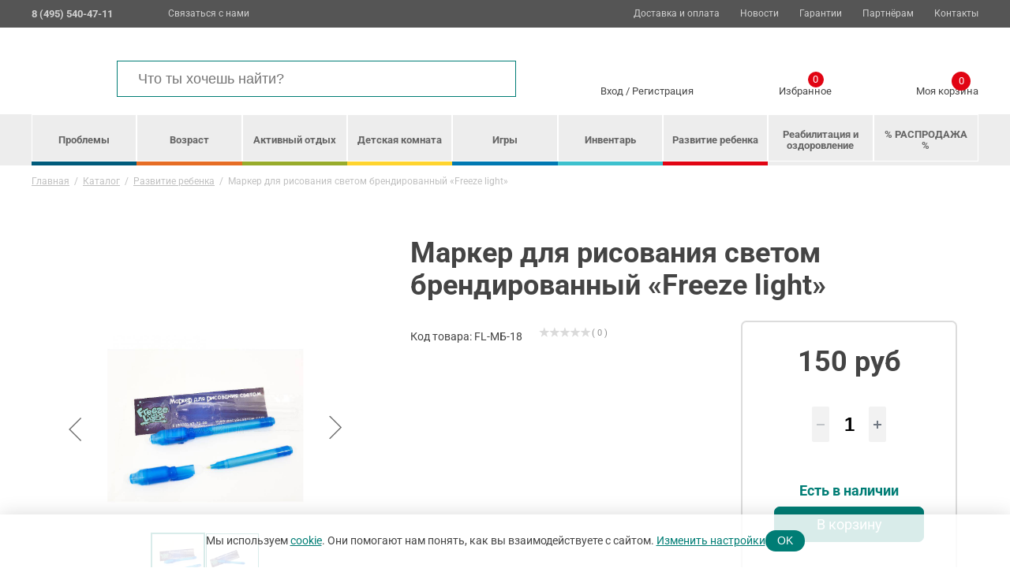

--- FILE ---
content_type: text/html; charset=UTF-8
request_url: https://aconit.ru/catalog/childrens-development/markery-brendirovannye-freeze-light/
body_size: 27457
content:
<!DOCTYPE html>
<html lang="ru">
<head>
	<meta http-equiv="Content-Type" content="text/html; charset=UTF-8"/>
	<title>Маркер для рисования светом брендированный «Freeze light» для детей купить в Москве. Цена 150 руб</title>
	<meta name="viewport" content="width=device-width, initial-scale=1">
	<link rel="shortcut icon" href="/favicon.png" type="image/png">

	<meta name="description" content="Маркер для рисования светом брендированный «Freeze light» для детей - заказать в интернет-магазине Аконит. Стоимость 150 руб, оформить заказ и купить можно онлайн на сайте или по телефону 8 800 555-17-60." />
<link href="/bitrix/js/ui/design-tokens/dist/ui.design-tokens.min.css?174419688023463" type="text/css"  rel="stylesheet" />
<link href="/bitrix/js/ui/fonts/opensans/ui.font.opensans.min.css?17441968822320" type="text/css"  rel="stylesheet" />
<link href="/bitrix/js/main/popup/dist/main.popup.bundle.min.css?175102261428056" type="text/css"  rel="stylesheet" />
<link href="/bitrix/css/main/themes/blue/style.min.css?1744196733331" type="text/css"  rel="stylesheet" />
<link href="/bitrix/cache/css/s1/aconit/page_94bba0fd360f7f58d654c928e70d520a/page_94bba0fd360f7f58d654c928e70d520a_v1.css?176070227933003" type="text/css"  rel="stylesheet" />
<link href="/bitrix/cache/css/s1/aconit/template_d158ce80e39ef26b114b4a90eec7affa/template_d158ce80e39ef26b114b4a90eec7affa_v1.css?1760702243105350" type="text/css"  data-template-style="true" rel="stylesheet" />
<script>if(!window.BX)window.BX={};if(!window.BX.message)window.BX.message=function(mess){if(typeof mess==='object'){for(let i in mess) {BX.message[i]=mess[i];} return true;}};</script>
<script>(window.BX||top.BX).message({"JS_CORE_LOADING":"Загрузка...","JS_CORE_NO_DATA":"- Нет данных -","JS_CORE_WINDOW_CLOSE":"Закрыть","JS_CORE_WINDOW_EXPAND":"Развернуть","JS_CORE_WINDOW_NARROW":"Свернуть в окно","JS_CORE_WINDOW_SAVE":"Сохранить","JS_CORE_WINDOW_CANCEL":"Отменить","JS_CORE_WINDOW_CONTINUE":"Продолжить","JS_CORE_H":"ч","JS_CORE_M":"м","JS_CORE_S":"с","JSADM_AI_HIDE_EXTRA":"Скрыть лишние","JSADM_AI_ALL_NOTIF":"Показать все","JSADM_AUTH_REQ":"Требуется авторизация!","JS_CORE_WINDOW_AUTH":"Войти","JS_CORE_IMAGE_FULL":"Полный размер"});</script>

<script src="/bitrix/js/main/core/core.min.js?1754631843229643"></script>

<script>BX.Runtime.registerExtension({"name":"main.core","namespace":"BX","loaded":true});</script>
<script>BX.setJSList(["\/bitrix\/js\/main\/core\/core_ajax.js","\/bitrix\/js\/main\/core\/core_promise.js","\/bitrix\/js\/main\/polyfill\/promise\/js\/promise.js","\/bitrix\/js\/main\/loadext\/loadext.js","\/bitrix\/js\/main\/loadext\/extension.js","\/bitrix\/js\/main\/polyfill\/promise\/js\/promise.js","\/bitrix\/js\/main\/polyfill\/find\/js\/find.js","\/bitrix\/js\/main\/polyfill\/includes\/js\/includes.js","\/bitrix\/js\/main\/polyfill\/matches\/js\/matches.js","\/bitrix\/js\/ui\/polyfill\/closest\/js\/closest.js","\/bitrix\/js\/main\/polyfill\/fill\/main.polyfill.fill.js","\/bitrix\/js\/main\/polyfill\/find\/js\/find.js","\/bitrix\/js\/main\/polyfill\/matches\/js\/matches.js","\/bitrix\/js\/main\/polyfill\/core\/dist\/polyfill.bundle.js","\/bitrix\/js\/main\/core\/core.js","\/bitrix\/js\/main\/polyfill\/intersectionobserver\/js\/intersectionobserver.js","\/bitrix\/js\/main\/lazyload\/dist\/lazyload.bundle.js","\/bitrix\/js\/main\/polyfill\/core\/dist\/polyfill.bundle.js","\/bitrix\/js\/main\/parambag\/dist\/parambag.bundle.js"]);
</script>
<script>BX.Runtime.registerExtension({"name":"ui.design-tokens","namespace":"window","loaded":true});</script>
<script>BX.Runtime.registerExtension({"name":"ui.fonts.opensans","namespace":"window","loaded":true});</script>
<script>BX.Runtime.registerExtension({"name":"main.popup","namespace":"BX.Main","loaded":true});</script>
<script>BX.Runtime.registerExtension({"name":"popup","namespace":"window","loaded":true});</script>
<script>BX.Runtime.registerExtension({"name":"fx","namespace":"window","loaded":true});</script>
<script type="extension/settings" data-extension="currency.currency-core">{"region":"ru"}</script>
<script>BX.Runtime.registerExtension({"name":"currency.currency-core","namespace":"BX.Currency","loaded":true});</script>
<script>BX.Runtime.registerExtension({"name":"currency","namespace":"window","loaded":true});</script>
<script>(window.BX||top.BX).message({"MAIN_USER_CONSENT_REQUEST_TITLE":"Согласие пользователя","MAIN_USER_CONSENT_REQUEST_BTN_ACCEPT":"Принимаю","MAIN_USER_CONSENT_REQUEST_BTN_REJECT":"Не принимаю","MAIN_USER_CONSENT_REQUEST_LOADING":"Загрузка..","MAIN_USER_CONSENT_REQUEST_ERR_TEXT_LOAD":"Не удалось загрузить текст соглашения.","MAIN_USER_CONSENT_REQUEST_URL_CONFIRM":"Ознакомьтесь с текстом по ссылке"});</script>
<script>BX.Runtime.registerExtension({"name":"main_user_consent","namespace":"window","loaded":true});</script>
<script>(window.BX||top.BX).message({"LANGUAGE_ID":"ru","FORMAT_DATE":"DD.MM.YYYY","FORMAT_DATETIME":"DD.MM.YYYY HH:MI:SS","COOKIE_PREFIX":"BITRIX_SM","SERVER_TZ_OFFSET":"10800","UTF_MODE":"Y","SITE_ID":"s1","SITE_DIR":"\/","USER_ID":"","SERVER_TIME":1763170879,"USER_TZ_OFFSET":0,"USER_TZ_AUTO":"Y","bitrix_sessid":"fb4589668b3d41cd1d83a422507a177f"});</script>


<script  src="/bitrix/cache/js/s1/aconit/kernel_main/kernel_main_v1.js?1760961818201330"></script>
<script src="https://ajax.googleapis.com/ajax/libs/jquery/3.2.1/jquery.min.js"></script>
<script src="/bitrix/js/main/popup/dist/main.popup.bundle.min.js?175827626667261"></script>
<script src="/bitrix/js/currency/currency-core/dist/currency-core.bundle.min.js?17441968924569"></script>
<script src="/bitrix/js/currency/core_currency.min.js?1744196892835"></script>
<script>BX.setJSList(["\/bitrix\/js\/main\/core\/core_fx.js","\/bitrix\/js\/main\/pageobject\/dist\/pageobject.bundle.js","\/bitrix\/js\/main\/core\/core_window.js","\/bitrix\/js\/main\/date\/main.date.js","\/bitrix\/js\/main\/core\/core_date.js","\/bitrix\/js\/main\/dd.js","\/bitrix\/js\/main\/core\/core_uf.js","\/bitrix\/js\/main\/core\/core_dd.js","\/bitrix\/js\/main\/core\/core_tooltip.js","\/bitrix\/js\/main\/session.js","\/bitrix\/js\/main\/utils.js","\/local\/templates\/aconit\/components\/bitrix\/catalog.element\/element-new\/script.js","\/local\/templates\/aconit\/components\/bitrix\/iblock.vote\/stars\/script.js","\/bitrix\/components\/bitrix\/catalog.product.subscribe\/templates\/.default\/script.js","\/bitrix\/components\/bitrix\/sale.prediction.product.detail\/templates\/.default\/script.js","\/bitrix\/components\/bitrix\/sale.gift.main.products\/templates\/.default\/script.js","\/local\/templates\/aconit\/js\/libs\/slick.js","\/local\/templates\/aconit\/js\/libs\/jquery.fancybox.js","\/local\/templates\/aconit\/js\/main.js","\/bitrix\/components\/bitrix\/search.title\/script.js","\/local\/templates\/aconit\/components\/bitrix\/sale.basket.basket.line\/bottomcart\/script.js","\/local\/templates\/aconit\/components\/bitrix\/menu\/catalog-menu\/script.js","\/local\/templates\/aconit\/components\/flweb\/forms\/form-aconit\/script.js","\/bitrix\/components\/bitrix\/main.userconsent.request\/templates\/.default\/user_consent.js","\/local\/components\/flweb\/allow_cookies\/templates\/.default\/script.js"]);</script>
<script>BX.setCSSList(["\/local\/templates\/aconit\/components\/bitrix\/catalog\/flweb-catalog\/style.css","\/local\/templates\/aconit\/components\/bitrix\/catalog.element\/element-new\/style.css","\/local\/templates\/aconit\/components\/bitrix\/iblock.vote\/stars\/style.css","\/bitrix\/components\/bitrix\/catalog.product.subscribe\/templates\/.default\/style.css","\/bitrix\/components\/bitrix\/sale.prediction.product.detail\/templates\/.default\/style.css","\/bitrix\/components\/bitrix\/sale.gift.main.products\/templates\/.default\/style.css","\/local\/templates\/aconit\/components\/bitrix\/catalog.element\/element-new\/themes\/blue\/style.css","\/local\/templates\/aconit\/css\/style.css","\/local\/templates\/aconit\/components\/bitrix\/menu\/main-menu\/style.css","\/local\/templates\/aconit\/components\/bitrix\/search.title\/visual-aconit\/style.css","\/local\/templates\/aconit\/components\/bitrix\/sale.basket.basket.line\/bottomcart\/style.css","\/local\/templates\/aconit\/components\/flweb\/forms\/form-aconit\/style.css","\/bitrix\/components\/bitrix\/main.userconsent.request\/templates\/.default\/user_consent.css","\/local\/templates\/aconit\/components\/flweb\/forms\/form-oneclick\/style.css","\/local\/components\/flweb\/allow_cookies\/templates\/.default\/style.css","\/local\/templates\/aconit\/styles.css"]);</script>
<script>
					(function () {
						"use strict";

						var counter = function ()
						{
							var cookie = (function (name) {
								var parts = ("; " + document.cookie).split("; " + name + "=");
								if (parts.length == 2) {
									try {return JSON.parse(decodeURIComponent(parts.pop().split(";").shift()));}
									catch (e) {}
								}
							})("BITRIX_CONVERSION_CONTEXT_s1");

							if (cookie && cookie.EXPIRE >= BX.message("SERVER_TIME"))
								return;

							var request = new XMLHttpRequest();
							request.open("POST", "/bitrix/tools/conversion/ajax_counter.php", true);
							request.setRequestHeader("Content-type", "application/x-www-form-urlencoded");
							request.send(
								"SITE_ID="+encodeURIComponent("s1")+
								"&sessid="+encodeURIComponent(BX.bitrix_sessid())+
								"&HTTP_REFERER="+encodeURIComponent(document.referrer)
							);
						};

						if (window.frameRequestStart === true)
							BX.addCustomEvent("onFrameDataReceived", counter);
						else
							BX.ready(counter);
					})();
				</script>



<script  src="/bitrix/cache/js/s1/aconit/template_43df7546d2c0ac5bc566fc4a9835c7b2/template_43df7546d2c0ac5bc566fc4a9835c7b2_v1.js?1760702243292024"></script>
<script  src="/bitrix/cache/js/s1/aconit/page_de3833c5dbf1a8924a632058b74e1e17/page_de3833c5dbf1a8924a632058b74e1e17_v1.js?1760702279110778"></script>


	
		

<style>
	@media (max-width: 768px){
		jdiv {
    		display: none!important;
		}
	}
</style>

</head>






<body>

<div class="top-line">
        <div class="container">
            <div class="top-line-info">
				<div class="phone">
				<a href="tel:84955404711" class="link-tel"><p>
	8 (495) 540-47-11<br>
</p></a>


				</div>
                
                <a href="" class="js_callback phone-icon">Связаться с нами</a>
            </div>
			
            <nav class="main-nav">
                <ul>
				


			<li><a href="/dostavka/">Доставка и оплата</a></li>
		
			<li><a href="/news/">Новости</a></li>
		
			<li><a href="/garantii/">Гарантии</a></li>
		
			<li><a href="/optovim_pokupatelyam/">Партнёрам</a></li>
		
			<li><a href="/contacts/">Контакты</a></li>
		

                </ul>
            </nav>

        </div>
	</div>
	
	<header class="main-header">
        <div class="container">
            <a href="/" class="logo">
                <img src="/local/templates/aconit/img/logo.svg" alt="">
            </a>
            		<div id="title-search">
	<form action="/catalog/">
		<input class="search-input" id="title-search-input" placeholder="Что ты хочешь найти?" type="text" name="q" value="" size="40" maxlength="50" autocomplete="off" /><input class="search-button" name="s" type="submit" value="Поиск" />
	</form>
	<div class="clr"></div>
	</div>
<script>
	BX.ready(function(){
		new JCTitleSearch({
			'AJAX_PAGE' : '/catalog/childrens-development/markery-brendirovannye-freeze-light/',
			'CONTAINER_ID': 'title-search',
			'INPUT_ID': 'title-search-input',
			'MIN_QUERY_LEN': 2
		});
	});
</script>

                            <div href="/login/" class="login">
                    <img src="/local/templates/aconit/img/login-icon.svg" alt="">
					<div class="login-links">
					<a href="/login/">Вход</a> / <a href="/login/registration.php">Регистрация</a>
					</div>
                    
                </div>
                        
                        <a href="/favorites/" class="favorites">
                <img src="/local/templates/aconit/img/favorite-icon.svg" alt="">
                Избранное
                <span class="favorites-count">0</span>
            </a>
            <script>
var bx_basketFKauiI = new BitrixSmallCart;
</script>
<div id="bx_basketFKauiI" class="bx-basket bx-opener"><!--'start_frame_cache_bx_basketFKauiI'-->
<a href="/cart/" class="head-cart"><img src="/local/templates/aconit/img/basket-icon.svg" alt="">Моя корзина<span
                    class="quantity-products" id="quantity-products">0</span></a>
<!--'end_frame_cache_bx_basketFKauiI'--></div>
<script type="text/javascript">
	bx_basketFKauiI.siteId       = 's1';
	bx_basketFKauiI.cartId       = 'bx_basketFKauiI';
	bx_basketFKauiI.ajaxPath     = '/bitrix/components/bitrix/sale.basket.basket.line/ajax.php';
	bx_basketFKauiI.templateName = 'bottomcart';
	bx_basketFKauiI.arParams     =  {'HIDE_ON_BASKET_PAGES':'N','PATH_TO_AUTHORIZE':'/login/','PATH_TO_BASKET':'/cart/','PATH_TO_ORDER':'/cart/','PATH_TO_PERSONAL':'/personal/','PATH_TO_PROFILE':'/personal/','PATH_TO_REGISTER':'/login/','POSITION_FIXED':'N','SHOW_AUTHOR':'N','SHOW_EMPTY_VALUES':'Y','SHOW_NUM_PRODUCTS':'Y','SHOW_PERSONAL_LINK':'N','SHOW_PRODUCTS':'N','SHOW_REGISTRATION':'N','SHOW_TOTAL_PRICE':'Y','COMPONENT_TEMPLATE':'bottomcart','CACHE_TYPE':'A','SHOW_DELAY':'Y','SHOW_NOTAVAIL':'Y','SHOW_IMAGE':'Y','SHOW_PRICE':'Y','SHOW_SUMMARY':'Y','POSITION_VERTICAL':'top','POSITION_HORIZONTAL':'right','MAX_IMAGE_SIZE':'70','AJAX':'N','~HIDE_ON_BASKET_PAGES':'N','~PATH_TO_AUTHORIZE':'/login/','~PATH_TO_BASKET':'/cart/','~PATH_TO_ORDER':'/cart/','~PATH_TO_PERSONAL':'/personal/','~PATH_TO_PROFILE':'/personal/','~PATH_TO_REGISTER':'/login/','~POSITION_FIXED':'N','~SHOW_AUTHOR':'N','~SHOW_EMPTY_VALUES':'Y','~SHOW_NUM_PRODUCTS':'Y','~SHOW_PERSONAL_LINK':'N','~SHOW_PRODUCTS':'N','~SHOW_REGISTRATION':'N','~SHOW_TOTAL_PRICE':'Y','~COMPONENT_TEMPLATE':'bottomcart','~CACHE_TYPE':'A','~SHOW_DELAY':'Y','~SHOW_NOTAVAIL':'Y','~SHOW_IMAGE':'Y','~SHOW_PRICE':'Y','~SHOW_SUMMARY':'Y','~POSITION_VERTICAL':'top','~POSITION_HORIZONTAL':'right','~MAX_IMAGE_SIZE':'70','~AJAX':'N','cartId':'bx_basketFKauiI'}; // TODO \Bitrix\Main\Web\Json::encode
	bx_basketFKauiI.closeMessage = 'Скрыть';
	bx_basketFKauiI.openMessage  = 'Раскрыть';
	bx_basketFKauiI.activate();
</script>            
        </div>
	</header>
	<nav class="catalog-nav">
        <div class="container">
            <div class="mobile-catalog-nav-open">
                <button class="catalog-menu-button" type="button">
                    <svg class="svg-map-icon icon_menu
                        " role="img">
                        <svg id="icon_menu" viewBox="0 0 20 20">

							<g id="Hamburger_3_">
								<g>
									<rect fill="#42464D" x="2.5" y="9" class="st0" width="15" height="2"></rect>
								</g>
							</g>
							<g id="Hamburger_2_">
								<g>
									<rect fill="#42464D" x="2.5" y="15" class="st0" width="15" height="2"></rect>
								</g>
							</g>
							<g id="Hamburger_1_">
								<g>
									<rect fill="#42464D" x="2.5" y="3" class="st0" width="15" height="2"></rect>
								</g>
							</g>
						</svg>
                    
                    </svg>
                </button>
                
                <a href="" class="">Каталог</a>
            </div>
            
            

		
	<ul id="horizontal-multilevel-menu" class="menu-list" itemscope="" itemtype="http://www.schema.org/SiteNavigationElement">
		
			<li itemprop="name" class="parent">
				<a href="/catalog/problemy/" class="root-item">Проблемы</a>
									<div class="child-lists">
						<div class="child-menu-list">


							
								<div class="child-list">
									<a href="/catalog/bezopasnaya-sreda/" class="child-list-title ">
										Безопасная среда									</a>
																	</div>

							
								<div class="child-list">
									<a href="/catalog/vozbudimost-nervnoy-sistemy/" class="child-list-title ">
										Возбудимость нервной системы									</a>
																	</div>

							
								<div class="child-list">
									<a href="/catalog/giperaktivnost-neusidchivost/" class="child-list-title ">
										Гиперактивность, неусидчивость									</a>
																	</div>

							
								<div class="child-list">
									<a href="/catalog/zavisimost-ot-kompyuternykh-igr/" class="child-list-title ">
										Зависимость от компьютерных игр									</a>
																	</div>

							
								<div class="child-list">
									<a href="/catalog/zavisimost-ot-sotsialnykh-setey/" class="child-list-title ">
										Зависимость от социальных сетей									</a>
																	</div>

							
								<div class="child-list">
									<a href="/catalog/zastenchivost/" class="child-list-title ">
										Застенчивость									</a>
																	</div>

							
								<div class="child-list">
									<a href="/catalog/narushenie-v-deyatelnosti-vestibulyarnogo-apparata/" class="child-list-title ">
										Нарушение в деятельности вестибулярного аппарата									</a>
																	</div>

							
								<div class="child-list">
									<a href="/catalog/narushenie-v-deyatelnosti-melkoy-motoriki/" class="child-list-title ">
										Нарушение в деятельности мелкой моторики									</a>
																	</div>

							
								<div class="child-list">
									<a href="/catalog/narushenie-vnimaniya/" class="child-list-title ">
										Нарушение внимания									</a>
																	</div>

							
								<div class="child-list">
									<a href="/catalog/narushenie-koordinatsii-dvizheniya-motornaya-nelovkost/" class="child-list-title ">
										Нарушение координации движения, моторная неловкость									</a>
																	</div>

							
								<div class="child-list">
									<a href="/catalog/narushenie-osanki-diskomfort-v-spine/" class="child-list-title ">
										Нарушение осанки, дискомфорт в спине									</a>
																	</div>

							
								<div class="child-list">
									<a href="/catalog/narushenie-pamyati/" class="child-list-title ">
										Нарушение памяти									</a>
																	</div>

							
								<div class="child-list">
									<a href="/catalog/narushenie-psikhomotornogo-razvitiya-zatormozhennost-rastormozhennost/" class="child-list-title ">
										Нарушение психомоторного развития, заторможенность, расторможенность									</a>
																	</div>

							
								<div class="child-list">
									<a href="/catalog/narushenie-rechevogo-razvitiya/" class="child-list-title ">
										Нарушение речевого развития									</a>
																	</div>

							
								<div class="child-list">
									<a href="/catalog/narushenie-sna/" class="child-list-title ">
										Нарушение сна									</a>
																	</div>

							
								<div class="child-list">
									<a href="/catalog/narushenie-emotsionalno-volevoy-sfery/" class="child-list-title ">
										Нарушение эмоционально-волевой сферы									</a>
																	</div>

							
								<div class="child-list">
									<a href="/catalog/narusheniya-deystviy-kontrolya-i-regulyatsii-deyatelnosti/" class="child-list-title ">
										Нарушения действий контроля и регуляции деятельности									</a>
																	</div>

							
								<div class="child-list">
									<a href="/catalog/narusheniya-myshleniya/" class="child-list-title ">
										Нарушения мышления									</a>
																	</div>

							
								<div class="child-list">
									<a href="/catalog/nezrelost-motivatsionnoy-sfery/" class="child-list-title ">
										Незрелость мотивационной сферы									</a>
																	</div>

							
								<div class="child-list">
									<a href="/catalog/nizkaya-poznavatelnaya-aktivnost/" class="child-list-title ">
										Низкая познавательная активность									</a>
																	</div>

							
								<div class="child-list">
									<a href="/catalog/obidchivost/" class="child-list-title ">
										Обидчивость									</a>
																	</div>

							
								<div class="child-list">
									<a href="/catalog/ogranichenie-podvizhnosti-sustavov/" class="child-list-title ">
										Ограничение подвижности суставов									</a>
																	</div>

							
								<div class="child-list">
									<a href="/catalog/otstavanie-v-fizicheskom-razvitii/" class="child-list-title ">
										Отставание в физическом развитии									</a>
																	</div>

							
								<div class="child-list">
									<a href="/catalog/peremenchivost-nastroeniya-nestabilnost/" class="child-list-title ">
										Переменчивость настроения, нестабильность									</a>
																	</div>

							
								<div class="child-list">
									<a href="/catalog/ploskostopie/" class="child-list-title ">
										Плоскостопие									</a>
																	</div>

							
								<div class="child-list">
									<a href="/catalog/povyshennaya-utomlyaemost-istoshchaemost-nizkaya-rabotosposobnost/" class="child-list-title ">
										Повышенная утомляемость, истощаемость, низкая работоспособность									</a>
																	</div>

							
								<div class="child-list">
									<a href="/catalog/povyshennyy-tonus-myshts/" class="child-list-title ">
										Повышенный тонус мышц									</a>
																	</div>

							
								<div class="child-list">
									<a href="/catalog/ponizhennyy-tonus-myshts/" class="child-list-title ">
										Пониженный тонус мышц									</a>
																	</div>

							
								<div class="child-list">
									<a href="/catalog/psikhosomaticheskie-narusheniya-poslestressovye-situatsii/" class="child-list-title ">
										Психосоматические нарушения, послестрессовые ситуации									</a>
																	</div>

							
								<div class="child-list">
									<a href="/catalog/razdrazhitelnost/" class="child-list-title ">
										Раздражительность									</a>
																	</div>

							
								<div class="child-list">
									<a href="/catalog/razlichnye-stressy-na-fone-podrostkovogo-krizisa/" class="child-list-title ">
										Различные стрессы на фоне подросткового кризиса									</a>
																	</div>

							
								<div class="child-list">
									<a href="/catalog/rasstroystva-autisticheskogo-spektra/" class="child-list-title ">
										Расстройства аутистического спектра									</a>
																	</div>

							
								<div class="child-list">
									<a href="/catalog/sindrom-defitsita-vnimaniya-i-giperaktivnosti/" class="child-list-title ">
										Синдром дефицита внимания и гиперактивности									</a>
																	</div>

							
								<div class="child-list">
									<a href="/catalog/trevozhnost/" class="child-list-title ">
										Тревожность									</a>
																	</div>

							
								<div class="child-list">
									<a href="/catalog/trudnosti-s-usvoeniem-novykh-znaniy/" class="child-list-title ">
										Трудности с усвоением новых знаний									</a>
																	</div>

														<div class="child-list">
								<a class="child-list-title parent">
									Идеи для подарков
								</a>

								<ul>

																		<li itemprop="name"><a href="/catalog/problemy/filter/gifts-is-5c647733efa060d8098eea9cc5504820/apply/">Подарки</a></li>
									<!-- <li itemprop="name"><a href="">Купоны</a></li> -->
								</ul>

							</div>
						</div>
						<div class="child-menu-list">
							<div class="child-list">
								<a href="/catalog/problemy/filter/filter_category-is-8a4010bada2382045ca439b476388a64/apply/" class="child-list-title">
									Всё для яслей и детского сада
								</a>
							</div>
							<div class="child-list">
								<!--<a href="/catalog/problemy/filter/filter_category-is-166a15772e8d8d93dfdd3d3ed8367d16/apply/" class="child-list-title">-->
								Всё для школы и детских учреждений
								<!--</a>-->
							</div>
							<div class="child-list">
								<!--<a href="/catalog/problemy/filter/filter_category-is-8e967df5c627a6c24f209b599010385d/apply/" class="child-list-title">-->
								Все для реабилитации и ухода
								<!--</a>-->
							</div>
						</div>

					</div>
							</li>
		
			<li itemprop="name" class="parent">
				<a href="/catalog/vozrast/" class="root-item">Возраст</a>
									<div class="child-lists">
						<div class="child-menu-list">


							
								<div class="child-list">
									<a href="/catalog/ot-0-do-1-goda/" class="child-list-title ">
										от 0 до 1 года									</a>
																	</div>

							
								<div class="child-list">
									<a href="/catalog/ot-1-do-3-let/" class="child-list-title ">
										от 1 до 3 лет									</a>
																	</div>

							
								<div class="child-list">
									<a href="/catalog/ot-3-do-7-let/" class="child-list-title ">
										от 3 до 7 лет									</a>
																	</div>

							
								<div class="child-list">
									<a href="/catalog/ot-7-do-12-let/" class="child-list-title ">
										от 7 до 12 лет									</a>
																	</div>

							
								<div class="child-list">
									<a href="/catalog/ot-12-do-14-let/" class="child-list-title ">
										от 12 до 14 лет									</a>
																	</div>

							
								<div class="child-list">
									<a href="/catalog/ot-15-let/" class="child-list-title ">
										от 15 лет									</a>
																	</div>

														<div class="child-list">
								<a class="child-list-title parent">
									Идеи для подарков
								</a>

								<ul>

																		<li itemprop="name"><a href="/catalog/vozrast/filter/gifts-is-5c647733efa060d8098eea9cc5504820/apply/">Подарки</a></li>
									<!-- <li itemprop="name"><a href="">Купоны</a></li> -->
								</ul>

							</div>
						</div>
						<div class="child-menu-list">
							<div class="child-list">
								<a href="/catalog/vozrast/filter/filter_category-is-8a4010bada2382045ca439b476388a64/apply/" class="child-list-title">
									Всё для яслей и детского сада
								</a>
							</div>
							<div class="child-list">
								<!--<a href="/catalog/vozrast/filter/filter_category-is-166a15772e8d8d93dfdd3d3ed8367d16/apply/" class="child-list-title">-->
								Всё для школы и детских учреждений
								<!--</a>-->
							</div>
							<div class="child-list">
								<!--<a href="/catalog/vozrast/filter/filter_category-is-8e967df5c627a6c24f209b599010385d/apply/" class="child-list-title">-->
								Все для реабилитации и ухода
								<!--</a>-->
							</div>
						</div>

					</div>
							</li>
		
			<li itemprop="name" class="parent">
				<a href="/catalog/childrens-active-times/" class="root-item">Активный отдых</a>
									<div class="child-lists">
						<div class="child-menu-list">


							
								<div class="child-list">
									<a href="/catalog/childrens-trampoline/" class="child-list-title ">
										Батуты									</a>
																	</div>

							
								<div class="child-list">
									<a href="/catalog/childrens-hills/" class="child-list-title ">
										Горки									</a>
																	</div>

							
								<div class="child-list">
									<a href="/catalog/childrens-transport/" class="child-list-title ">
										Детский транспорт									</a>
																	</div>

							
								<div class="child-list">
									<a href="/catalog/childrens-play-complexes/" class="child-list-title ">
										Игровой комплекс									</a>
																	</div>

							
								<div class="child-list">
									<a href="/catalog/childrens-play-zones/" class="child-list-title ">
										Игровые зоны									</a>
																	</div>

							
								<div class="child-list">
									<a href="/catalog/childrens-playroom/" class="child-list-title ">
										Игровые комнаты									</a>
																	</div>

							
								<div class="child-list">
									<a href="/catalog/childrens-soft-modules/" class="child-list-title ">
										Мягкие модули									</a>
																	</div>

							
								<div class="child-list">
									<a href="/catalog/childrens-obstacle-course/" class="child-list-title ">
										Полоса препятствий									</a>
																	</div>

							
								<div class="child-list">
									<a href="/catalog/childrens-sports-complexes/" class="child-list-title ">
										Спортивные комплексы									</a>
																	</div>

							
								<div class="child-list">
									<a href="/catalog/childrens-sports-mats/" class="child-list-title ">
										Спортивные маты и страховки									</a>
																	</div>

							
								<div class="child-list">
									<a href="/catalog/childrens-dry-pools/" class="child-list-title ">
										Сухие бассейны									</a>
																	</div>

							
								<div class="child-list">
									<a href="/catalog/swedish-wall/" class="child-list-title ">
										Шведская стенка									</a>
																	</div>

														<div class="child-list">
								<a class="child-list-title parent">
									Идеи для подарков
								</a>

								<ul>

																		<li itemprop="name"><a href="/catalog/childrens-active-times/filter/gifts-is-5c647733efa060d8098eea9cc5504820/apply/">Подарки</a></li>
									<!-- <li itemprop="name"><a href="">Купоны</a></li> -->
								</ul>

							</div>
						</div>
						<div class="child-menu-list">
							<div class="child-list">
								<a href="/catalog/childrens-active-times/filter/filter_category-is-8a4010bada2382045ca439b476388a64/apply/" class="child-list-title">
									Всё для яслей и детского сада
								</a>
							</div>
							<div class="child-list">
								<!--<a href="/catalog/childrens-active-times/filter/filter_category-is-166a15772e8d8d93dfdd3d3ed8367d16/apply/" class="child-list-title">-->
								Всё для школы и детских учреждений
								<!--</a>-->
							</div>
							<div class="child-list">
								<!--<a href="/catalog/childrens-active-times/filter/filter_category-is-8e967df5c627a6c24f209b599010385d/apply/" class="child-list-title">-->
								Все для реабилитации и ухода
								<!--</a>-->
							</div>
						</div>

					</div>
							</li>
		
			<li itemprop="name" class="parent">
				<a href="/catalog/childrens-room/" class="root-item">Детская комната</a>
									<div class="child-lists">
						<div class="child-menu-list">


							
								<div class="child-list">
									<a href="/catalog/childrens-sofa/" class="child-list-title ">
										Диван									</a>
																	</div>

							
								<div class="child-list">
									<a href="/catalog/childrens-mirrors/" class="child-list-title ">
										Зеркала									</a>
																	</div>

							
								<div class="child-list">
									<a href="/catalog/rugs/" class="child-list-title ">
										Коврики, напольные покрытия									</a>
																	</div>

							
								<div class="child-list">
									<a href="/catalog/childrens-commodes/" class="child-list-title ">
										Комоды									</a>
																	</div>

							
								<div class="child-list">
									<a href="/catalog/childrens-armchairs/" class="child-list-title ">
										Кресла, пуфы									</a>
																	</div>

							
								<div class="child-list">
									<a href="/catalog/childrens-bed/" class="child-list-title ">
										Кровать									</a>
																	</div>

							
								<div class="child-list">
									<a href="/catalog/childrens-kitchens/" class="child-list-title ">
										Кухни									</a>
																	</div>

							
								<div class="child-list">
									<a href="/catalog/childrens-playpen/" class="child-list-title ">
										Манеж									</a>
																	</div>

							
								<div class="child-list">
									<a href="/catalog/childrens-mattresses/" class="child-list-title ">
										Матрасы									</a>
																	</div>

							
								<div class="child-list">
									<a href="/catalog/childrens-night-light/" class="child-list-title ">
										Ночник									</a>
																	</div>

							
								<div class="child-list">
									<a href="/catalog/childrens-podiums/" class="child-list-title ">
										Подиум									</a>
																	</div>

							
								<div class="child-list">
									<a href="/catalog/pillows/" class="child-list-title ">
										Подушки									</a>
																	</div>

							
								<div class="child-list">
									<a href="/catalog/childrens-shelves/" class="child-list-title ">
										Полки									</a>
																	</div>

							
								<div class="child-list">
									<a href="/catalog/childrens-racks/" class="child-list-title ">
										Стеллажи									</a>
																	</div>

							
								<div class="child-list">
									<a href="/catalog/childrens-tables/" class="child-list-title ">
										Столы									</a>
																	</div>

							
								<div class="child-list">
									<a href="/catalog/childrens-chairs/" class="child-list-title ">
										Стулья									</a>
																	</div>

							
								<div class="child-list">
									<a href="/catalog/childrens-corners/" class="child-list-title ">
										Уголок									</a>
																	</div>

							
								<div class="child-list">
									<a href="/catalog/childrens-locker/" class="child-list-title ">
										Шкафы									</a>
																	</div>

							
								<div class="child-list">
									<a href="/catalog/childrens-boxes/" class="child-list-title ">
										Ящики									</a>
																	</div>

														<div class="child-list">
								<a class="child-list-title parent">
									Идеи для подарков
								</a>

								<ul>

																		<li itemprop="name"><a href="/catalog/childrens-room/filter/gifts-is-5c647733efa060d8098eea9cc5504820/apply/">Подарки</a></li>
									<!-- <li itemprop="name"><a href="">Купоны</a></li> -->
								</ul>

							</div>
						</div>
						<div class="child-menu-list">
							<div class="child-list">
								<a href="/catalog/childrens-room/filter/filter_category-is-8a4010bada2382045ca439b476388a64/apply/" class="child-list-title">
									Всё для яслей и детского сада
								</a>
							</div>
							<div class="child-list">
								<!--<a href="/catalog/childrens-room/filter/filter_category-is-166a15772e8d8d93dfdd3d3ed8367d16/apply/" class="child-list-title">-->
								Всё для школы и детских учреждений
								<!--</a>-->
							</div>
							<div class="child-list">
								<!--<a href="/catalog/childrens-room/filter/filter_category-is-8e967df5c627a6c24f209b599010385d/apply/" class="child-list-title">-->
								Все для реабилитации и ухода
								<!--</a>-->
							</div>
						</div>

					</div>
							</li>
		
			<li itemprop="name" class="parent">
				<a href="/catalog/childrens-games/" class="root-item">Игры</a>
									<div class="child-lists">
						<div class="child-menu-list">


							
								<div class="child-list">
									<a href="/catalog/childrens-plays/" class="child-list-title ">
										Детские игрушки									</a>
																	</div>

							
								<div class="child-list">
									<a href="/catalog/childrens-play-houses/" class="child-list-title ">
										Игровые домики									</a>
																	</div>

							
								<div class="child-list">
									<a href="/catalog/childrens-rocking-chair/" class="child-list-title ">
										Качалки, каталки									</a>
																	</div>

							
								<div class="child-list">
									<a href="/catalog/childrens-constructors/" class="child-list-title ">
										Конструкторы									</a>
																	</div>

							
								<div class="child-list">
									<a href="/catalog/childrens-soft-play-sets/" class="child-list-title ">
										Мягкие игровые наборы									</a>
																	</div>

							
								<div class="child-list">
									<a href="/catalog/childrens-board-games/" class="child-list-title ">
										Настольные игры									</a>
																	</div>

														<div class="child-list">
								<a class="child-list-title parent">
									Идеи для подарков
								</a>

								<ul>

																		<li itemprop="name"><a href="/catalog/childrens-games/filter/gifts-is-5c647733efa060d8098eea9cc5504820/apply/">Подарки</a></li>
									<!-- <li itemprop="name"><a href="">Купоны</a></li> -->
								</ul>

							</div>
						</div>
						<div class="child-menu-list">
							<div class="child-list">
								<a href="/catalog/childrens-games/filter/filter_category-is-8a4010bada2382045ca439b476388a64/apply/" class="child-list-title">
									Всё для яслей и детского сада
								</a>
							</div>
							<div class="child-list">
								<!--<a href="/catalog/childrens-games/filter/filter_category-is-166a15772e8d8d93dfdd3d3ed8367d16/apply/" class="child-list-title">-->
								Всё для школы и детских учреждений
								<!--</a>-->
							</div>
							<div class="child-list">
								<!--<a href="/catalog/childrens-games/filter/filter_category-is-8e967df5c627a6c24f209b599010385d/apply/" class="child-list-title">-->
								Все для реабилитации и ухода
								<!--</a>-->
							</div>
						</div>

					</div>
							</li>
		
			<li itemprop="name" class="parent">
				<a href="/catalog/inventory/" class="root-item">Инвентарь</a>
									<div class="child-lists">
						<div class="child-menu-list">


							
								<div class="child-list">
									<a href="/catalog/bars/" class="child-list-title ">
										Брусья									</a>
																	</div>

							
								<div class="child-list">
									<a href="/catalog/bike/" class="child-list-title ">
										Велосипеды									</a>
																	</div>

							
								<div class="child-list">
									<a href="/catalog/gymnastics/" class="child-list-title ">
										Для гимнастики									</a>
																	</div>

							
								<div class="child-list">
									<a href="/catalog/winter-inventory/" class="child-list-title ">
										Зимний инвентарь									</a>
																	</div>

							
								<div class="child-list">
									<a href="/catalog/competitions/" class="child-list-title ">
										Инвентарь для соревнований и эстафет									</a>
																	</div>

							
								<div class="child-list">
									<a href="/catalog/ropes/" class="child-list-title ">
										Канаты									</a>
																	</div>

							
								<div class="child-list">
									<a href="/catalog/swing/" class="child-list-title ">
										Качели									</a>
																	</div>

							
								<div class="child-list">
									<a href="/catalog/balls/" class="child-list-title ">
										Мячи									</a>
																	</div>

							
								<div class="child-list">
									<a href="/catalog/hoops/" class="child-list-title ">
										Обручи									</a>
																	</div>

							
								<div class="child-list">
									<a href="/catalog/skipping-ropes/" class="child-list-title ">
										Скакалки									</a>
																	</div>

							
								<div class="child-list">
									<a href="/catalog/trenazhery/" class="child-list-title ">
										Тренажеры									</a>
																	</div>

							
								<div class="child-list">
									<a href="/catalog/horizontal-bar/" class="child-list-title ">
										Турник									</a>
																	</div>

														<div class="child-list">
								<a class="child-list-title parent">
									Идеи для подарков
								</a>

								<ul>

																		<li itemprop="name"><a href="/catalog/inventory/filter/gifts-is-5c647733efa060d8098eea9cc5504820/apply/">Подарки</a></li>
									<!-- <li itemprop="name"><a href="">Купоны</a></li> -->
								</ul>

							</div>
						</div>
						<div class="child-menu-list">
							<div class="child-list">
								<a href="/catalog/inventory/filter/filter_category-is-8a4010bada2382045ca439b476388a64/apply/" class="child-list-title">
									Всё для яслей и детского сада
								</a>
							</div>
							<div class="child-list">
								<!--<a href="/catalog/inventory/filter/filter_category-is-166a15772e8d8d93dfdd3d3ed8367d16/apply/" class="child-list-title">-->
								Всё для школы и детских учреждений
								<!--</a>-->
							</div>
							<div class="child-list">
								<!--<a href="/catalog/inventory/filter/filter_category-is-8e967df5c627a6c24f209b599010385d/apply/" class="child-list-title">-->
								Все для реабилитации и ухода
								<!--</a>-->
							</div>
						</div>

					</div>
							</li>
		
			<li itemprop="name" class="parent">
				<a href="/catalog/childrens-development/" class="root-item">Развитие ребенка</a>
									<div class="child-lists">
						<div class="child-menu-list">


							
								<div class="child-list">
									<a href="/catalog/childrens-balancers/" class="child-list-title ">
										Балансиры									</a>
																	</div>

							
								<div class="child-list">
									<a href="/catalog/gypsum/" class="child-list-title ">
										Гипс									</a>
																	</div>

							
								<div class="child-list">
									<a href="/catalog/puzzle/" class="child-list-title ">
										Головоломки									</a>
																	</div>

							
								<div class="child-list">
									<a href="/catalog/didactic-toys/" class="child-list-title ">
										Дидактические игрушки и пособия									</a>
																	</div>

							
								<div class="child-list">
									<a href="/catalog/disks/" class="child-list-title ">
										Диски									</a>
																	</div>

							
								<div class="child-list">
									<a href="/catalog/stationery/" class="child-list-title ">
										Канцелярские товары									</a>
																	</div>

							
								<div class="child-list">
									<a href="/catalog/childrens-cards/" class="child-list-title ">
										Карты									</a>
																	</div>

							
								<div class="child-list">
									<a href="/catalog/books/" class="child-list-title ">
										Книги									</a>
																	</div>

							
								<div class="child-list">
									<a href="/catalog/childrens-musical-instruments/" class="child-list-title ">
										Музыкальные инструменты									</a>
																	</div>

							
								<div class="child-list">
									<a href="/catalog/time-study/" class="child-list-title ">
										Наборы для изучения времени									</a>
																	</div>

							
								<div class="child-list">
									<a href="/catalog/for-experiments/" class="child-list-title ">
										Наборы для опытов и экспериментов									</a>
																	</div>

							
								<div class="child-list">
									<a href="/catalog/oborudovanie-dlya-sensornoy-komnaty/" class="child-list-title ">
										Оборудование для сенсорной комнаты									</a>
																	</div>

							
								<div class="child-list">
									<a href="/catalog/plasticine/" class="child-list-title ">
										Пластилин									</a>
																	</div>

							
								<div class="child-list">
									<a href="/catalog/programmable-constructors/" class="child-list-title ">
										Роботехнические и программируемые конструкторы									</a>
																	</div>

							
								<div class="child-list">
									<a href="/catalog/do-it-yourself/" class="child-list-title ">
										Сделай сам									</a>
																	</div>

							
								<div class="child-list">
									<a href="/catalog/sensory-room/" class="child-list-title ">
										Сенсорная комната									</a>
																	</div>

							
								<div class="child-list">
									<a href="/catalog/sand-painting-tables/" class="child-list-title ">
										Столы для рисования песком									</a>
																	</div>

							
								<div class="child-list">
									<a href="/catalog/motor-development/" class="child-list-title ">
										Товары для развития моторики									</a>
																	</div>

							
								<div class="child-list">
									<a href="/catalog/drawing/" class="child-list-title ">
										Товары для рисования									</a>
																	</div>

							
								<div class="child-list">
									<a href="/catalog/handicraft/" class="child-list-title ">
										Товары для рукоделия									</a>
																	</div>

														<div class="child-list">
								<a class="child-list-title parent">
									Идеи для подарков
								</a>

								<ul>

																		<li itemprop="name"><a href="/catalog/childrens-development/filter/gifts-is-5c647733efa060d8098eea9cc5504820/apply/">Подарки</a></li>
									<!-- <li itemprop="name"><a href="">Купоны</a></li> -->
								</ul>

							</div>
						</div>
						<div class="child-menu-list">
							<div class="child-list">
								<a href="/catalog/childrens-development/filter/filter_category-is-8a4010bada2382045ca439b476388a64/apply/" class="child-list-title">
									Всё для яслей и детского сада
								</a>
							</div>
							<div class="child-list">
								<!--<a href="/catalog/childrens-development/filter/filter_category-is-166a15772e8d8d93dfdd3d3ed8367d16/apply/" class="child-list-title">-->
								Всё для школы и детских учреждений
								<!--</a>-->
							</div>
							<div class="child-list">
								<!--<a href="/catalog/childrens-development/filter/filter_category-is-8e967df5c627a6c24f209b599010385d/apply/" class="child-list-title">-->
								Все для реабилитации и ухода
								<!--</a>-->
							</div>
						</div>

					</div>
							</li>
		
			<li itemprop="name" class="parent">
				<a href="/catalog/rehabilitation/" class="root-item">Реабилитация и оздоровление</a>
									<div class="child-lists">
						<div class="child-menu-list">


							
								<div class="child-list">
									<a href="/catalog/massage-rollers/" class="child-list-title ">
										Валики для массажа									</a>
																	</div>

							
								<div class="child-list">
									<a href="/catalog/massage-mats/" class="child-list-title ">
										Массажные коврики и дорожки									</a>
																	</div>

							
								<div class="child-list">
									<a href="/catalog/soft-modules/" class="child-list-title ">
										Мягкие модули для реабилитации и оздоровления									</a>
																	</div>

							
								<div class="child-list">
									<a href="/catalog/massage-balls/" class="child-list-title ">
										Мячи для массажа									</a>
																	</div>

							
								<div class="child-list">
									<a href="/catalog/track/" class="child-list-title ">
										Тактильные, сенсорные, балансировочные дорожки									</a>
																	</div>

							
								<div class="child-list">
									<a href="/catalog/upper-limb-rehabilitation/" class="child-list-title ">
										Товары для реабилитации верхних конечностей									</a>
																	</div>

							
								<div class="child-list">
									<a href="/catalog/lower-limb-rehabilitation/" class="child-list-title ">
										Товары для реабилитации нижних конечностей									</a>
																	</div>

														<div class="child-list">
								<a class="child-list-title parent">
									Идеи для подарков
								</a>

								<ul>

																		<li itemprop="name"><a href="/catalog/rehabilitation/filter/gifts-is-5c647733efa060d8098eea9cc5504820/apply/">Подарки</a></li>
									<!-- <li itemprop="name"><a href="">Купоны</a></li> -->
								</ul>

							</div>
						</div>
						<div class="child-menu-list">
							<div class="child-list">
								<a href="/catalog/rehabilitation/filter/filter_category-is-8a4010bada2382045ca439b476388a64/apply/" class="child-list-title">
									Всё для яслей и детского сада
								</a>
							</div>
							<div class="child-list">
								<!--<a href="/catalog/rehabilitation/filter/filter_category-is-166a15772e8d8d93dfdd3d3ed8367d16/apply/" class="child-list-title">-->
								Всё для школы и детских учреждений
								<!--</a>-->
							</div>
							<div class="child-list">
								<!--<a href="/catalog/rehabilitation/filter/filter_category-is-8e967df5c627a6c24f209b599010385d/apply/" class="child-list-title">-->
								Все для реабилитации и ухода
								<!--</a>-->
							</div>
						</div>

					</div>
							</li>
		
			<li itemprop="name" class="">
				<a href="/sale/" class="root-item">% РАСПРОДАЖА %</a>
							</li>
			</ul>

        </div>
    </nav>
<!-- banner -->
	<!-- banner --> 
            
            <div class="container">
            <link href="/bitrix/css/main/font-awesome.css?174419673328777" type="text/css" rel="stylesheet" />
<div class="bx-breadcrumb" itemprop="http://schema.org/breadcrumb" itemscope itemtype="http://schema.org/BreadcrumbList">
			<div class="bx-breadcrumb-item" id="bx_breadcrumb_0" itemprop="itemListElement" itemscope itemtype="http://schema.org/ListItem">
				
				<a href="/" title="Главная" itemprop="item">
					<span itemprop="name">Главная</span>
				</a>
				<meta itemprop="position" content="1" />
			</div><span class="delimiter"> / </span>
			<div class="bx-breadcrumb-item" id="bx_breadcrumb_1" itemprop="itemListElement" itemscope itemtype="http://schema.org/ListItem">
				
				<a href="/catalog/" title="Каталог" itemprop="item">
					<span itemprop="name">Каталог</span>
				</a>
				<meta itemprop="position" content="2" />
			</div><span class="delimiter"> / </span>
			<div class="bx-breadcrumb-item" id="bx_breadcrumb_2" itemprop="itemListElement" itemscope itemtype="http://schema.org/ListItem">
				
				<a href="/catalog/childrens-development/" title="Развитие ребенка" itemprop="item">
					<span itemprop="name">Развитие ребенка</span>
				</a>
				<meta itemprop="position" content="3" />
			</div><span class="delimiter"> / </span>
			<div class="bx-breadcrumb-item">
				
				<span>Маркер для рисования светом брендированный «Freeze light»</span>
			</div><div style="clear:both"></div></div>                        
        </div>
        <div class="container">
    	<div class='container'>
	
		<!-- bx-blue -->
<div class="bx-catalog-element" id="bx_117848907_16889" 
	itemscope itemtype="http://schema.org/Product">
	<div class="container-fluid">
				<div class="catalog-element-cols">
			<div class="bx_lt">

				<div class="product-item-detail-slider-container" id="bx_117848907_16889_big_slider">
										<span class="product-item-detail-slider-close" data-entity="close-popup"></span>
					<div class="product-item-detail-slider-block
						"
						data-entity="images-slider-block">
						<span class="product-item-detail-slider-left" data-entity="slider-control-left" style="display: none;"></span>
						<span class="product-item-detail-slider-right" data-entity="slider-control-right" style="display: none;"></span>
						<!-- <div class="product-item-label-text product-item-label-big product-item-label-top product-item-label-left" id="bx_117848907_16889_sticker" style="display: none;">
													</div> -->
																		<div class="product-item-detail-slider-images-container" data-entity="images-container">
																
									<div class="product-item-detail-slider-image active" data-entity="image" data-id="52347">
																				
										<img src="/upload/resize_cache/iblock/ddb/800_800_1e77558f0e41c4caec60b3a5a09d3e86d/2949e3ad5e2a0f82f2e86a6f0ac4489c.jpg" alt="Маркер для рисования светом брендированный «Freeze light»" title="Маркер для рисования светом брендированный «Freeze light»" itemprop="image">
									</div>
																		
									<div class="product-item-detail-slider-image" data-entity="image" data-id="52348">
																				
										<img src="/upload/resize_cache/iblock/872/800_800_1e77558f0e41c4caec60b3a5a09d3e86d/f302916f6c1fdeebc4fdb7f253fc4393.jpg" alt="Маркер для рисования светом брендированный «Freeze light»" title="Маркер для рисования светом брендированный «Freeze light»">
									</div>
															</div>
					</div>
												<div class="product-item-detail-slider-controls-block" id="bx_117848907_16889_slider_cont">
																		<div class="product-item-detail-slider-controls-image active"
											data-entity="slider-control" data-value="52347">
											<img src="/upload/iblock/ddb/2949e3ad5e2a0f82f2e86a6f0ac4489c.jpg">
										</div>
																				<div class="product-item-detail-slider-controls-image"
											data-entity="slider-control" data-value="52348">
											<img src="/upload/iblock/872/f302916f6c1fdeebc4fdb7f253fc4393.jpg">
										</div>
																	</div>
											</div>
			</div>
			<div class="bx_rt">
				<h1 class="product-title">Маркер для рисования светом брендированный «Freeze light»</h1>
				<div class="catalog-element-right-cols">
					<div class="catalog-element-props">
																<div class="product-rating">
												<div class="product-articul">
													Код товара: FL-МБ-18												</div>
												<div class="bx_item_detail_rating">

			<div class="bx_item_rating">
				<div class="bx_stars_container">
					<div id="bx_vo_5_16889_sBq3II_stars" class="bx_stars_bg"></div>
					<div id="bx_vo_5_16889_sBq3II_progr" class="bx_stars_progress"></div>
				</div>
			</div>
		
		
			<span id="bx_vo_5_16889_sBq3II_rating" class="bx_stars_rating_votes">(0)</span>
		
	</tr>
</div>
<script type="text/javascript">
	bx_vo_5_16889_sBq3II = new JCIblockVoteStars({'progressId':'bx_vo_5_16889_sBq3II_progr','ratingId':'bx_vo_5_16889_sBq3II_rating','starsId':'bx_vo_5_16889_sBq3II_stars','ajaxUrl':'/bitrix/components/bitrix/iblock.vote/component.php','checkVoteUrl':'/bitrix/components/bitrix/iblock.vote/ajax.php','ajaxParams':{'SESSION_PARAMS':'6608daa99f445b767c2cfabe65a0865d','PAGE_PARAMS':{'ELEMENT_ID':16889},'AJAX_CALL':'Y'},'siteId':'s1','voteData':{'element':16889,'percent':0,'count':0},'readOnly':false});
</script>											</div>
																					
										 
					 
					 																			
						
						
						<div class="">
													</div>
						<div class="product-item-detail-info-section">
							
													</div>
					
					
				</div>
				<div class="product-item-detail-pay-block">
					<div class="pay-block-main">
					<div class="product-item-detail-info-container">
																									<div class="product-item-detail-price-old" id="bx_117848907_16889_old_price"
														style="display: none;">
																											</div>
																									<div class="product-item-detail-price-current" id="bx_117848907_16889_price">
													150 руб												</div>
												
																									<!-- <div class="item_economy_price" id="bx_117848907_16889_price_discount"
														style="display: none;">
																											</div> -->
																								</div>
						<div class="product-item-detail-info-container" style=""	data-entity="quantity-block">
												
												<div class="product-item-amount">
													<div class="product-item-amount-field-container">
														<span class="product-item-amount-field-btn-minus no-select" id="bx_117848907_16889_quant_down"></span>
														<input class="product-item-amount-field" id="bx_117848907_16889_quantity" type="number" value="1">
														<span class="product-item-amount-field-btn-plus no-select" id="bx_117848907_16889_quant_up"></span>
															
													</div>
												</div>
												<span class="total-price" style="display: none;" id="bx_117848907_16889_price_total">на сумму <strong>150 руб</strong></span>
											</div>
																												
																							
																																														<div class="in-stock">Есть в наличии</div>
											<div style="padding-bottom: 10px;"></div>
											<div data-entity="main-button-container" class="main-button-container">
												<div id="bx_117848907_16889_basket_actions" style="display: ;">
																											<div class="product-item-detail-info-container">
															<a class="button button--green tocart" id="bx_117848907_16889_add_basket_link"
																href="javascript:void(0);">
																В корзину															</a>
														</div>
																										</div>
																									<div class="product-item-detail-info-container">
																											</div>
																									<div class="product-item-detail-info-container">
													<a class="button" id="bx_117848907_16889_not_avail"
														href="javascript:void(0)"
														rel="nofollow" style="display: none;">
														Нет в наличии													</a>
												</div>
											</div>
																			
									
							</div>
							<div class="pay-block-buttons">
																			
												<a href="" class="js_oneclick fastorder fastorder--bordered" data-productname="Маркер для рисования светом брендированный «Freeze light»" data-productprice="150 руб" data-productlink="/catalog/childrens-development/markery-brendirovannye-freeze-light/">Купить в 1 клик</a>
											
																				<a href="" class="to-favorites" data-item="16889">В избранное</a>
								</div>
								<div class="pay-block-desc">
									
									<div class="pay-block-text">
										Срок доставки уточним при оформлении
									</div>
									<div class="pay-block-text">
										Доступны все способы оплаты
									</div>
								</div>
					</div>
					
				</div>
			</div>
			
		</div>
</div>
				<div class="tabs">
			<div class="col-sm-8 col-md-9">
				<div class="row" id="bx_117848907_16889_tabs">
					<div class="col-xs-12">
						<div class="product-item-detail-tabs-container">
							<ul class="product-item-detail-tabs-list">
								
									<li class="product-item-detail-tab active" data-entity="tab" data-value="description">
										<a href="javascript:void(0);" class="product-item-detail-tab-link">
											<span>Описание</span>
										</a>
									</li>
									
								<li class="product-item-detail-tab" data-entity="tab" data-value="delivery">
									<a href="javascript:void(0);" class="product-item-detail-tab-link">
										<span>Доставка и Оплата</span>
									</a>
								</li>
								
								<li class="product-item-detail-tab" data-entity="tab" data-value="garantii">
									<a href="javascript:void(0);" class="product-item-detail-tab-link">
										<span>Гарантии</span>
									</a>
								</li>
								<li class="product-item-detail-tab" data-entity="tab" data-value="vozvrat">
									<a href="javascript:void(0);" class="product-item-detail-tab-link">
										<span>Возврат</span>
									</a>
								</li>
								
							</ul>
						</div>
					</div>
				</div>
				<div class="row" id="bx_117848907_16889_tab_containers">
					<div class="col-xs-12">
						
						<div class="product-item-detail-tab-content active" data-entity="tab-container" data-value="description" itemprop="description">
							<p>
                                                                                                                                </p>
                            
														<p>
                                Световой маркер состоит из двух частей:



1-я часть - это фонарик со светодиодом.



2-я часть - стержень с невидимыми чернилами. Невидимые чернила, которые входят в состав маркера предназначены для секретного письма, проявляются под свечением диодом фонарика.

Нельзя рисовать и писать чернилами на поверхности планшета.



Замена батареек:



Установка и замена батареек может производиться только взрослыми. Батарейки находятся внутри маркера. В случае, если маркер не светит, нужно проверить батарейки и контакт в маркере, при необходимости заменить батарейки. При замене элементов питания открутите переднюю часть маркера, аккуратно потяните за светодиод, извлеките старые батарейки и поставьте новые.                            </p>
                        	
						</div>
							
						<div class="product-item-detail-tab-content" data-entity="tab-container" data-value="delivery">
						
<h2 class="scroll-deliv-point">Доставка транспортной компанией</h2>
			<div class="delivery-company">
				<p>
					 Доставка товара осуществляется транспортной компанией выбранной покупателем по согласованию с менеджером. Перевозку возможно осуществить либо до адреса, либо до терминала транспортной компании Вашего города или близлежащего.
				</p>
				<p>
					 Доставка до терминала транспортной компании по Москве стоит <b>400 руб</b>.
				</p>
				<p>
					 Стоимость доставки груза и сопроводительных документов рассчитывается по тарифам транспортной компании.
				</p>
				<p>
					 Подробная информация по тел. 8 (495) 540-47-11<br>
				</p>
				<p>
				WhatsApp +7-915-140-48-93
				</p>
				<p>
				Телефон в Казахстане: +7-707-311-12-68
				</p>
			</div>
						</div>
							
						<div class="product-item-detail-tab-content" data-entity="tab-container" data-value="garantii">
						
<div style="margin-left:20px;"><h1>Гарантийные обязательства</h1>
<p>Компания «Аконит-М» предоставляет гарантию на товары собственного производства
сроком 12 месяцев.</p>
<p>Гарантия не предоставляется в следующих случаях:</p>
<ul>
<li>Товар была поврежден при транспортировке</li>
<li>Товар использовался не по назначению или с нарушением условий эксплуатации</li>
<li>Товар имеет естественный износ в ходе нормальной эксплуатации</li>
<li>Были сделаны изменения отдельных конструктивных элементов товара по
инициативе клиента.</li></ul>
<p>Возможен ремонт или замена отдельных частей товара по истечении гарантийного срока –
за счет клиента.</p>
<h2>Обмен и возврат приобретенного товара надлежащего качества</h2>
<p>Согласно п. 4 ст. 26.1 ФЗ «О защите прав потребителей» и п. 21 Постановления
Правительства РФ «Об утверждении правил продажи товаров дистанционным способом»
покупатель имеет право отказаться от товара (в том числе и надлежащего качества) в
любое время до его передачи, а после передачи - в течение 7 дней.</p>
<p>Обмен изделия надлежащего качества возможен в случае, если изделие не было в
употреблении, сохранены его товарный вид, потребительские свойства, оригинальная
упаковка, все комплектующие и детали, а также при наличии документов,
подтверждающий факт оплаты.</p>
<p>Обращаем Ваше внимание, что товар надлежащего качества, произведенный на заказ
(имеющий уникальные размеры и характеристики), обмену и возврату не подлежит.</p>
<p>В случае возврата товара компенсируется только стоимость товара, без учета
транспортных расходов.</p>
<h2>Обмен и возврат товара ненадлежащего качества</h2>
<p>При выявлении заводского брака у приобретенного товара, просим выслать на наш
электронный адрес aconit-m@aconit.ru следующую информацию:</p>
<ul>
<li>название и дату приобретения дефектного изделия, описание дефекта;</li>
<li>фото изделия с выявленными несоответствиями или дефектами;</li>
<li>контактные данные для связи (телефон, e-mail).</li></ul>
<p>Обращения рассматриваются гарантийным отделом в течение трех рабочих дней.</p>
<p>Срок замены дефектного продукта зависит от загруженности производственных
мощностей и времени, необходимого на доставку изделия до адреса клиента.</p>
<h2>Возврат денег</h2>
<p>Возврат средств производится на основании заявления от лица, которое производило
оплату, с указанием паспортных данных и «живой» подписью.</p>
<p>Возврат средств может занимать до 10 рабочих дней.</p>
</div>
						</div>
						<div class="product-item-detail-tab-content" data-entity="tab-container" data-value="vozvrat">
						
<h2>Обмен и возврат товара ненадлежащего качества</h2>
<p>При выявлении заводского брака у приобретенного товара, просим выслать на наш
электронный адрес aconit-m@aconit.ru следующую информацию:</p>
<ul>
<li>название и дату приобретения дефектного изделия, описание дефекта;</li>
<li>фото изделия с выявленными несоответствиями или дефектами;</li>
<li>контактные данные для связи (телефон, e-mail).</li></ul>
<p>Обращения рассматриваются гарантийным отделом в течение трех рабочих дней.</p>
<p>Срок замены дефектного продукта зависит от загруженности производственных
мощностей и времени, необходимого на доставку изделия до адреса клиента.</p>
<h2>Возврат денег</h2>
<p>Возврат средств производится на основании заявления от лица, которое производило
оплату, с указанием паспортных данных и «живой» подписью.</p>
<p>Возврат средств может занимать до 10 рабочих дней.</p>
						</div>
					</div>
				</div>
			</div>
			<div class="col-sm-4 col-md-3">
				<div>
									</div>
			</div>
		</div>
		<div class="row">
			<div class="col-xs-12">
				<!--'start_frame_cache_OhECjo'-->
	<span id="sale_gift_product_1841639243" class="sale_prediction_product_detail_container"></span>

	<script>
		BX.ready(function(){

			var giftAjaxData = {
				'parameters':'[base64].e8ce85265798955c6d02f969d26d3989609e5a415fadb4f1b87c595f56455658',
				'template': '.default.49de409df66d65f2502abb9db5b956453a23b0bbcc78ea76ebdd168c62de7041',
				'site_id': 's1'
			};

			bx_sale_prediction_product_detail_load(
				'sale_gift_product_1841639243',
				giftAjaxData
			);

			BX.addCustomEvent('onHasNewPrediction', function(html){
				new BX.PopupWindow("simple-prediction", BX('bx_117848907_16889_add_basket_link'), {
					offsetLeft: BX("bx_117848907_16889_add_basket_link").offsetWidth + 10,
					offsetTop: -42,
					bindOptions: {
						forceTop: true
					},
					content:
					'<div class="catalog-element-popup-inner">' +
					html +
					'</div>',
//					darkMode: true,
					closeIcon: true,
					angle: {position: "left"}
				}).show();
			});
		});
	</script>

	<!--'end_frame_cache_OhECjo'-->					<div data-entity="parent-container">
													<div class="catalog-block-header" data-entity="header" data-showed="false" style="display: none; opacity: 0;">
								Выберите один из товаров, чтобы получить подарок							</div>
							<!--'start_frame_cache_KSBlai'--><div id="sale_gift_main_products_414422393" class="bx_sale_gift_main_products bx_blue">
</div>
<script>
BX(function () {
	BX.Sale['GiftMainProductsClass_dHPVd2'] = new BX.Sale.GiftMainProductsClass({
		contextAjaxData:  {
			parameters:'[base64]/[base64]/[base64].80e3a1f5dc7ad1999568b8d1f46030f8532de4f6674f166c1a0d93e913f2e4fa',
			template: '.default.20d35c6c2574f017b91a0aa3a178412bd8bb32d4be69626fce8ceb38d4bf47c4',
			site_id: 's1',
		},
		injectId:  'sale_gift_main_products_414422393',
		mainProductState:  'YToyOntpOjA7YTowOnt9aToxO2E6MDp7fX0=.8e6100a0c698823f3e4866a79f40e087a042df4b3bd1a68e08ef18046274652b',
		isGift:  false,
		productId:  16889,
		offerId: 16889	});
});
BX.message({});
</script>
<!--'end_frame_cache_KSBlai'-->					</div>
								</div>
		</div>
	</div>
	<!--Small Card-->
	<!-- <div class="product-item-detail-short-card-fixed hidden-xs" id="bx_117848907_16889_small_card_panel">
		<div class="product-item-detail-short-card-content-container">
			<table>
				<tr>
					<td rowspan="2" class="product-item-detail-short-card-image">
						<img src="" style="height: 65px;" data-entity="panel-picture">
					</td>
					<td class="product-item-detail-short-title-container" data-entity="panel-title">
						<span class="product-item-detail-short-title-text">Маркер для рисования светом брендированный «Freeze light»</span>
					</td>
					<td rowspan="2" class="product-item-detail-short-card-price">
													<div class="product-item-detail-price-old" style="display: none;"
								data-entity="panel-old-price">
															</div>
													<div class="product-item-detail-price-current" data-entity="panel-price">
							150 руб						</div>
					</td>
											<td rowspan="2" class="product-item-detail-short-card-btn"
							style="display: ;"
							data-entity="panel-add-button">
							<a class="btn button button--green product-item-detail-buy-button"
								id="bx_117848907_16889_add_basket_link"
								href="javascript:void(0);">
								<span>В корзину</span>
							</a>
						</td>
											<td rowspan="2" class="product-item-detail-short-card-btn"
						style="display: none;"
						data-entity="panel-not-available-button">
						<a class="btn btn-link product-item-detail-buy-button" href="javascript:void(0)"
							rel="nofollow">
							Нет в наличии						</a>
					</td>
				</tr>
							</table>
		</div>
	</div> -->
	<!--Top tabs-->
	<!-- <div class="product-item-detail-tabs-container-fixed hidden-xs" id="bx_117848907_16889_tabs_panel">
		<ul class="product-item-detail-tabs-list">
							<li class="product-item-detail-tab active" data-entity="tab" data-value="description">
					<a href="javascript:void(0);" class="product-item-detail-tab-link">
						<span>Описание</span>
					</a>
				</li>
								<li class="product-item-detail-tab" data-entity="tab" data-value="properties">
					<a href="javascript:void(0);" class="product-item-detail-tab-link">
						<span>Характеристики</span>
					</a>
				</li>
							<li class="product-item-detail-tab" data-entity="tab" data-value="reviews-articles">
									<a href="javascript:void(0);" class="product-item-detail-tab-link">
										<span>Обзоры</span>
									</a>
								</li>
		</ul>
	</div> -->

	<meta itemprop="name" content="Маркер для рисования светом брендированный «Freeze light»" />
	<meta itemprop="category" content="Развитие ребенка" />
			<span itemprop="offers" itemscope itemtype="http://schema.org/Offer">
			<meta itemprop="price" content="150" />
			<meta itemprop="priceCurrency" content="RUB" />
			<link itemprop="availability" href="http://schema.org/InStock" />
		</span>
		</div>
<script>
	BX.message({
		ECONOMY_INFO_MESSAGE: 'Скидка #ECONOMY#',
		TITLE_ERROR: 'Ошибка',
		TITLE_BASKET_PROPS: 'Свойства товара, добавляемые в корзину',
		BASKET_UNKNOWN_ERROR: 'Неизвестная ошибка при добавлении товара в корзину',
		BTN_SEND_PROPS: 'Выбрать',
		BTN_MESSAGE_BASKET_REDIRECT: 'Перейти в корзину',
		BTN_MESSAGE_CLOSE: 'Закрыть',
		BTN_MESSAGE_CLOSE_POPUP: 'Продолжить покупки',
		TITLE_SUCCESSFUL: 'Товар добавлен в корзину',
		COMPARE_MESSAGE_OK: 'Товар добавлен в список сравнения',
		COMPARE_UNKNOWN_ERROR: 'При добавлении товара в список сравнения произошла ошибка',
		COMPARE_TITLE: 'Сравнение товаров',
		BTN_MESSAGE_COMPARE_REDIRECT: 'Перейти в список сравнения',
		PRODUCT_GIFT_LABEL: 'Подарок',
		PRICE_TOTAL_PREFIX: 'на сумму',
		RELATIVE_QUANTITY_MANY: 'много',
		RELATIVE_QUANTITY_FEW: 'мало',
		SITE_ID: 's1'
	});

	var obbx_117848907_16889 = new JCCatalogElement({'CONFIG':{'USE_CATALOG':true,'SHOW_QUANTITY':true,'SHOW_PRICE':true,'SHOW_DISCOUNT_PERCENT':true,'SHOW_OLD_PRICE':true,'USE_PRICE_COUNT':false,'DISPLAY_COMPARE':false,'MAIN_PICTURE_MODE':['POPUP'],'ADD_TO_BASKET_ACTION':['ADD'],'SHOW_CLOSE_POPUP':false,'SHOW_MAX_QUANTITY':'N','RELATIVE_QUANTITY_FACTOR':'5','TEMPLATE_THEME':'blue','USE_STICKERS':true,'USE_SUBSCRIBE':true,'SHOW_SLIDER':'N','SLIDER_INTERVAL':'5000','ALT':'Маркер для рисования светом брендированный «Freeze light»','TITLE':'Маркер для рисования светом брендированный «Freeze light»','MAGNIFIER_ZOOM_PERCENT':'200','USE_ENHANCED_ECOMMERCE':'N','DATA_LAYER_NAME':'','BRAND_PROPERTY':''},'VISUAL':{'ID':'bx_117848907_16889','DISCOUNT_PERCENT_ID':'bx_117848907_16889_dsc_pict','STICKER_ID':'bx_117848907_16889_sticker','BIG_SLIDER_ID':'bx_117848907_16889_big_slider','BIG_IMG_CONT_ID':'bx_117848907_16889_bigimg_cont','SLIDER_CONT_ID':'bx_117848907_16889_slider_cont','OLD_PRICE_ID':'bx_117848907_16889_old_price','PRICE_ID':'bx_117848907_16889_price','DISCOUNT_PRICE_ID':'bx_117848907_16889_price_discount','PRICE_TOTAL':'bx_117848907_16889_price_total','SLIDER_CONT_OF_ID':'bx_117848907_16889_slider_cont_','QUANTITY_ID':'bx_117848907_16889_quantity','QUANTITY_DOWN_ID':'bx_117848907_16889_quant_down','QUANTITY_UP_ID':'bx_117848907_16889_quant_up','QUANTITY_MEASURE':'bx_117848907_16889_quant_measure','QUANTITY_LIMIT':'bx_117848907_16889_quant_limit','BUY_LINK':'bx_117848907_16889_buy_link','ADD_BASKET_LINK':'bx_117848907_16889_add_basket_link','BASKET_ACTIONS_ID':'bx_117848907_16889_basket_actions','NOT_AVAILABLE_MESS':'bx_117848907_16889_not_avail','COMPARE_LINK':'bx_117848907_16889_compare_link','TREE_ID':'bx_117848907_16889_skudiv','DISPLAY_PROP_DIV':'bx_117848907_16889_sku_prop','DISPLAY_MAIN_PROP_DIV':'bx_117848907_16889_main_sku_prop','OFFER_GROUP':'bx_117848907_16889_set_group_','BASKET_PROP_DIV':'bx_117848907_16889_basket_prop','SUBSCRIBE_LINK':'bx_117848907_16889_subscribe','TABS_ID':'bx_117848907_16889_tabs','TAB_CONTAINERS_ID':'bx_117848907_16889_tab_containers','SMALL_CARD_PANEL_ID':'bx_117848907_16889_small_card_panel','TABS_PANEL_ID':'bx_117848907_16889_tabs_panel'},'PRODUCT_TYPE':'1','PRODUCT':{'ID':'16889','ACTIVE':'Y','PICT':{'ID':'52347','SRC':'/upload/iblock/ddb/2949e3ad5e2a0f82f2e86a6f0ac4489c.jpg','WIDTH':'800','HEIGHT':'800'},'NAME':'Маркер для рисования светом брендированный «Freeze light»','SUBSCRIPTION':true,'ITEM_PRICE_MODE':'S','ITEM_PRICES':[{'UNROUND_BASE_PRICE':'150','UNROUND_PRICE':'150','BASE_PRICE':'150','PRICE':'150','ID':'18007','PRICE_TYPE_ID':'1','CURRENCY':'RUB','DISCOUNT':'0','PERCENT':'0','QUANTITY_FROM':'','QUANTITY_TO':'','QUANTITY_HASH':'ZERO-INF','MEASURE_RATIO_ID':'','PRINT_BASE_PRICE':'150 руб','RATIO_BASE_PRICE':'150','PRINT_RATIO_BASE_PRICE':'150 руб','PRINT_PRICE':'150 руб','RATIO_PRICE':'150','PRINT_RATIO_PRICE':'150 руб','PRINT_DISCOUNT':'0 руб','RATIO_DISCOUNT':'0','PRINT_RATIO_DISCOUNT':'0 руб','MIN_QUANTITY':'1'}],'ITEM_PRICE_SELECTED':'0','ITEM_QUANTITY_RANGES':{'ZERO-INF':{'HASH':'ZERO-INF','QUANTITY_FROM':'','QUANTITY_TO':'','SORT_FROM':'0','SORT_TO':'INF'}},'ITEM_QUANTITY_RANGE_SELECTED':'ZERO-INF','ITEM_MEASURE_RATIOS':{'13117':{'ID':'13117','RATIO':'1','IS_DEFAULT':'Y','PRODUCT_ID':'16889'}},'ITEM_MEASURE_RATIO_SELECTED':'13117','SLIDER_COUNT':'2','SLIDER':[{'ID':'52347','SRC':'/upload/iblock/ddb/2949e3ad5e2a0f82f2e86a6f0ac4489c.jpg','WIDTH':'800','HEIGHT':'800'},{'ID':'52348','SRC':'/upload/iblock/872/f302916f6c1fdeebc4fdb7f253fc4393.jpg','WIDTH':'800','HEIGHT':'800'}],'CAN_BUY':true,'CHECK_QUANTITY':false,'QUANTITY_FLOAT':true,'MAX_QUANTITY':'0','STEP_QUANTITY':'1','CATEGORY':'Развитие ребенка'},'BASKET':{'ADD_PROPS':true,'QUANTITY':'quantity','PROPS':'prop','EMPTY_PROPS':true,'BASKET_URL':'/personal/basket.php','ADD_URL_TEMPLATE':'/catalog/childrens-development/markery-brendirovannye-freeze-light/?action=ADD2BASKET&id=#ID#','BUY_URL_TEMPLATE':'/catalog/childrens-development/markery-brendirovannye-freeze-light/?action=BUY&id=#ID#'}});
</script>
		<script>
			BX.Currency.setCurrencies([{'CURRENCY':'EUR','FORMAT':{'FORMAT_STRING':'&euro;#','DEC_POINT':'.','THOUSANDS_SEP':',','DECIMALS':2,'THOUSANDS_VARIANT':'C','HIDE_ZERO':'N'}},{'CURRENCY':'RUB','FORMAT':{'FORMAT_STRING':'# руб','DEC_POINT':'.','THOUSANDS_SEP':' ','DECIMALS':0,'THOUSANDS_VARIANT':'S','HIDE_ZERO':'Y'}},{'CURRENCY':'UAH','FORMAT':{'FORMAT_STRING':'# грн','DEC_POINT':'.','THOUSANDS_SEP':' ','DECIMALS':2,'THOUSANDS_VARIANT':'S','HIDE_ZERO':'N'}},{'CURRENCY':'USD','FORMAT':{'FORMAT_STRING':'$#','DEC_POINT':'.','THOUSANDS_SEP':',','DECIMALS':2,'THOUSANDS_VARIANT':'C','HIDE_ZERO':'N'}}]);
		</script>
			<script>
		BX.ready(BX.defer(function(){
			if (!!window.obbx_117848907_16889)
			{
				window.obbx_117848907_16889.allowViewedCount(true);
			}
		}));
	</script>

		
</div>	</div>


<div class="section">
	<div class="container">
		<a href="https://vk.me/aconit.zabota" target="_blank"><img src="/upload/banner_reviews.png" style="width:100%;border:1px solid rgba(0,0,0,.25);" alt="" /></a>
	</div>
</div>

<footer class="main-footer">
	<div class="footer-top">
		<div class="container">
			<div class="footer-top-info">
				<div class="footer-top-info-title">
					Обслуживание клиентов
				</div>
				<div class="footer-top-info-desc">
					С понедельника по пятницу с 9.00 до 17.00 часов
				</div>

			</div>
			<div class="footer-phones">
				<a href="tel:84955404711">
8 (495) 540-47-11 </a>			</div>
			<div class="footer-mail">
				<a href="mailto:aconit-m@aconit.ru">aconit-m@aconit.ru</a>			</div>
			<a href="#popup" class="js_callback footer-contact-us feedback-button">Связаться с нами</a>
		</div>
	</div>
	<div class="footer-main">
		<div class="container">
			<div class="footer-main-row">
				<!-- <a href="/consultation/" class="request-catalog"> -->
				<a href="/upload/Прайс 01-09-2024.xlsx" rel="nofollow" target="_blank" class="request-catalog">
					Запросить бесплатный каталог
				</a>
				<div class="pay-methods">
					<span>
						Принимаем к оплате любые виды платежей. <br>
						Работаем с безналичными платежами.
					</span>

					<div class="pay-list">
						<img src="/local/templates/aconit/img/visa.svg" alt="">
						<img src="/local/templates/aconit/img/mc.svg" alt="">
						<img src="/local/templates/aconit/img/wm.svg" alt="">
						<img src="/local/templates/aconit/img/bl.svg" alt="">
						<img src="/local/templates/aconit/img/qw.svg" alt="">
						<img src="/local/templates/aconit/img/mg.svg" alt="">
					</div>
				</div>
				<div class="safe-shopping">
					<div class="safe-shopping-title">
						Безопасные покупки
					</div>
					<div class="safe-shopping-desc">
						Безопасная оплата с помощью SSL-шифрования
					</div>
				</div>
				<div class="get-news">
					<div class="get-news-title">
						Подписаться на рассылку новостей
					</div>
					<div class="mailing">

						<form action="/local/templates/aconit/ajax/subscribe.php" name="subscribe" method="post">

							<input type="text" value="" title="Ваш e-mail" class="mailing-text" name="email" placeholder="Ваш Email" /> <br />
							<input type="submit" value="Подписаться" title="" class="mailing-submit" /><br />
						</form>


					</div>
				</div>
			</div>
			<div class="footer-main-row">
				<div class="footer-menu">
					<div class="footer-menu-title">
						Обслуживание
					</div>
					<ul>
						


			<li><a href="/dostavka/">Доставка и оплата</a></li>
		
			<li><a href="/optovim_pokupatelyam/">Партнёрам</a></li>
		
			<li><a href="/garantii/">Гарантии</a></li>
		

					</ul>
				</div>
				<div class="footer-menu">
					<div class="footer-menu-title">
						Категории
					</div>
					<ul>
						


			<li><a href="/catalog/problemy/">Проблемы</a></li>
		
			<li><a href="/catalog/vozrast/">Возраст</a></li>
		
			<li><a href="/catalog/childrens-active-times/">Активный отдых</a></li>
		
			<li><a href="/catalog/childrens-room/">Детская комната</a></li>
		
			<li><a href="/catalog/childrens-games/">Игры</a></li>
		
			<li><a href="/catalog/inventory/">Инвентарь</a></li>
		
			<li class="selected"><a href="/catalog/childrens-development/">Развитие ребенка</a></li>
		
			<li><a href="/catalog/rehabilitation/">Реабилитация и оздоровление</a></li>
		
			<li><a href="/sale/">% РАСПРОДАЖА %</a></li>
		

					</ul>
				</div>
				<div class="footer-menu">
					<div class="footer-menu-title">
						О нас
					</div>
					<ul>
						


			<li><a href="/about_us/">О компании</a></li>
		
			<li><a href="/news/">Новости</a></li>
		
			<li><a href="/proizvoditeli/">Производители</a></li>
		
			<li><a href="/contacts/">Контакты</a></li>
		

					</ul>
				</div>
				<div class="footer-menu">
					<div class="footer-menu-title">
						Информация
					</div>
					<ul>
						


			<li><a href="/articles/">Инфоцентр</a></li>
		
			<li><a href="/blagotvoritelnost/">Благотворительность</a></li>
		
			<li><a href="/aktsii-i-spetspredlozheniya/">Акции</a></li>
		

					</ul>
				</div>
			</div>
			<div class="footer-main-row">
				<div class="social">
					<div class="social-links">
						<a href="https://vk.com/aconit.zabota"><img src="/local/templates/aconit/img/vk.svg" alt=""></a>
						<a href="https://ok.ru/group/61673969746167"><img src="/local/templates/aconit/img/ok.svg" alt=""></a>
											</div>
				</div>
			</div>
		</div>
	</div>
	<div class="footer-bottom">
		<div class="container">
			<div class="copy">&copy; НПП «Аконит-М» | 1996-2025. Научно-производственное предприятие АКОНИТ-М.</div>
			<a href="https://fl-web.ru" class="dev" target="_blank" rel="nofollow">
				Разработка сайта <img src="https://fl-web.ru/upload/logo_flibustier.svg"
					alt="Логотип студии веб-дизайна ФЛИБУСТЬЕР">

			</a>
		</div>
	</div>

</footer>
<a href="#" id="button_up" class="button_up"></a>

<div class="overlay" id="feedback-form">
    <div class="modal form form-callback slideIn">
        <div class="flweb-form" id="flweb_form_1">
	<div class="form-close"></div>
	<div class="flweb-inner">
					<div class="callback-form-title">Связаться с нами</div>
							<div class="callback-form-desc">Оставьте заявку и мы свяжемся с вами в ближайшее время</div>
				<form method="post" data-start="0">
			<div class="flweb-form-data" data-ajax="/local/components/flweb/forms/ajax.php" data-sended="">
				<div class="flweb-form-message success"><h4>Заявка успешно отправлена.</h4> Мы свяжемся с вами в ближайшее время.</div>
				<div class="flweb-form-message error"><b>Ошибка при заполнении формы</b></div>
				<div
					class="flweb-form-goals"
					data-counter=""
					data-open="GOAL_OPEN"
					data-start="GOAL_START"
					data-send="GOAL_SEND"
					data-success="GOAL_SUCCESS"
					data-fail="GOAL_FAIL"></div>
			</div>
			<input type="hidden" name="form_token" value="28928682aa026ab4b83a073d42fdd3b4" />
		<input type="hidden" name="form_id" value="form_6917da3f5aeca" /><input type="hidden" name="service_data" value="00e5ab534a653d8196e6ea26a98fcde7" />
																			<div class="form-line line-name">
						<label>
														<input type="text" class="input-field required NAME_307" name="NAME" placeholder="Имя" value="" />						</label>
					</div>
																													<div class="form-line line-phone_phone">
						<label>
														<input type="tel" class="input-field required PHONE_PHONE_308" name="PHONE_PHONE" placeholder="Телефон" value="" />						</label>
					</div>
																				<div class="form-line line-comment">
						<label>
														<textarea class="input-field COMMENT_309" name="COMMENT" placeholder="Комментарий" tabindex="4" ></textarea>						</label>
					</div>
													<label data-bx-user-consent="{&quot;id&quot;:1,&quot;sec&quot;:&quot;mx3g16&quot;,&quot;autoSave&quot;:true,&quot;actionUrl&quot;:&quot;\/bitrix\/components\/bitrix\/main.userconsent.request\/ajax.php&quot;,&quot;replace&quot;:{&quot;button_caption&quot;:&quot;Отправить&quot;,&quot;fields&quot;:[&quot;Имя&quot;,&quot;Телефон&quot;,&quot;IP-адрес&quot;]},&quot;url&quot;:null,&quot;required&quot;:null}" class="main-user-consent-request">
	<input type="checkbox" value="Y"  name="">
	<span class="main-user-consent-request-announce-link">Даю согласие на обработку моих персональных данных. Соглашаюсь с Политикой конфиденциальности и ознакомлен с Политикой в отношении обработки персональных данных</span>
</label>
<div data-bx-template="main-user-consent-request-loader" style="display: none;">
	<div class="main-user-consent-request-popup">
		<div class="main-user-consent-request-popup-cont">
			<div data-bx-head="" class="main-user-consent-request-popup-header"></div>
			<div class="main-user-consent-request-popup-body">
				<div data-bx-loader="" class="main-user-consent-request-loader">
					<svg class="main-user-consent-request-circular" viewBox="25 25 50 50">
						<circle class="main-user-consent-request-path" cx="50" cy="50" r="20" fill="none" stroke-width="1" stroke-miterlimit="10"></circle>
					</svg>
				</div>
				<div data-bx-content="" class="main-user-consent-request-popup-content">
					<div class="main-user-consent-request-popup-textarea-block">
						<div data-bx-textarea="" class="main-user-consent-request-popup-text"></div>
						<div data-bx-link="" style="display: none;" class="main-user-consent-request-popup-link">
							<div>Ознакомьтесь с текстом по ссылке</div>
							<div><a target="_blank"></a></div>
						</div>
					</div>
					<div class="main-user-consent-request-popup-buttons">
						<span data-bx-btn-accept="" class="main-user-consent-request-popup-button main-user-consent-request-popup-button-acc">Y</span>
						<span data-bx-btn-reject="" class="main-user-consent-request-popup-button main-user-consent-request-popup-button-rej">N</span>
					</div>
				</div>
			</div>
		</div>
	</div>
</div><label data-bx-user-consent="{&quot;id&quot;:2,&quot;sec&quot;:&quot;j9xj6v&quot;,&quot;autoSave&quot;:true,&quot;actionUrl&quot;:&quot;\/bitrix\/components\/bitrix\/main.userconsent.request\/ajax.php&quot;,&quot;replace&quot;:{&quot;button_caption&quot;:&quot;Отправить&quot;,&quot;fields&quot;:[&quot;Имя&quot;,&quot;Телефон&quot;,&quot;IP-адрес&quot;]},&quot;url&quot;:null,&quot;required&quot;:null}" class="main-user-consent-request">
	<input type="checkbox" value="Y"  name="">
	<span class="main-user-consent-request-announce-link">Я соглашаюсь на получение рекламных предложений, а также рассылок рекламного характера, в том числе полезных материалов.</span>
</label>
<div data-bx-template="main-user-consent-request-loader" style="display: none;">
	<div class="main-user-consent-request-popup">
		<div class="main-user-consent-request-popup-cont">
			<div data-bx-head="" class="main-user-consent-request-popup-header"></div>
			<div class="main-user-consent-request-popup-body">
				<div data-bx-loader="" class="main-user-consent-request-loader">
					<svg class="main-user-consent-request-circular" viewBox="25 25 50 50">
						<circle class="main-user-consent-request-path" cx="50" cy="50" r="20" fill="none" stroke-width="1" stroke-miterlimit="10"></circle>
					</svg>
				</div>
				<div data-bx-content="" class="main-user-consent-request-popup-content">
					<div class="main-user-consent-request-popup-textarea-block">
						<div data-bx-textarea="" class="main-user-consent-request-popup-text"></div>
						<div data-bx-link="" style="display: none;" class="main-user-consent-request-popup-link">
							<div>Ознакомьтесь с текстом по ссылке</div>
							<div><a target="_blank"></a></div>
						</div>
					</div>
					<div class="main-user-consent-request-popup-buttons">
						<span data-bx-btn-accept="" class="main-user-consent-request-popup-button main-user-consent-request-popup-button-acc">Y</span>
						<span data-bx-btn-reject="" class="main-user-consent-request-popup-button main-user-consent-request-popup-button-rej">N</span>
					</div>
				</div>
			</div>
		</div>
	</div>
</div>			<button class="button  button--green">Отправить</button>
		</form>
		<div class="flweb-form-loader">
			<img src="/local/templates/aconit/components/flweb/forms/form-aconit/img/loader.svg" alt="" width="32" height="32" />
			<span>Отправка данных</span>
		</div>
		<div class="service-message">Данные успешно отправлены.</div>
		<!-- <div class="form-info"><sup>*</sup> - поля, обязательные для заполнения</div> -->
	</div>
</div>    </div>
</div>

<div class="overlay" id="oneclick-form">
    <div class="modal form form-oneclick slideIn">
        <div class="flweb-form" id="flweb_form_2">
	<!-- <div class="form-close"></div> -->
	<div class="flweb-inner">
					<div class="callback-form-title">Купить в 1 клик</div>
							<div class="callback-form-desc">Оставьте заявку и мы свяжемся с вами в ближайшее время</div>
				<div class="callback-form-name">Товар:
			<span></span>
		</div>
		<div class="callback-form-price">Цена:
			<span></span>
		</div>
		<form method="post" data-start="0">
			<div class="flweb-form-data" data-ajax="/local/components/flweb/forms/ajax.php" data-sended="">
				<div class="flweb-form-message success"><h4>Заявка успешно отправлена.</h4> Мы свяжемся с вами в ближайшее время.</div>
				<div class="flweb-form-message error"><b>Ошибка при заполнении формы</b></div>
				<div
					class="flweb-form-goals"
					data-counter=""
					data-open="GOAL_OPEN"
					data-start="GOAL_START"
					data-send="GOAL_SEND"
					data-success="GOAL_SUCCESS"
					data-fail="GOAL_FAIL"></div>
			</div>
			<input type="hidden" name="form_token" value="28928682aa026ab4b83a073d42fdd3b4" />
		<input type="hidden" name="form_id" value="form_6917da3f5cdaa" /><input type="hidden" name="service_data" value="00e5ab534a653d8196e6ea26a98fcde7" />
																			<div class="form-line line-name">
						<label>
														<input type="text" class="input-field required NAME_310" name="NAME" placeholder="Имя" value="" />						</label>
					</div>
																				<div class="form-line line-phone_phone">
						<label>
														<input type="tel" class="input-field required PHONE_PHONE_311" name="PHONE_PHONE" placeholder="Телефон" value="" />						</label>
					</div>
																													<div class="form-line line-comment">
						<label>
														<textarea class="input-field COMMENT_312" name="COMMENT" placeholder="Комментарий" tabindex="4" ></textarea>						</label>
					</div>
																				<input type="hidden" class="input-field LINK_HIDDEN_315" name="LINK_HIDDEN" value="" />																				<input type="hidden" class="input-field PRODUCT_HIDDEN_313" name="PRODUCT_HIDDEN" value="" />																				<input type="hidden" class="input-field PRICE_HIDDEN_314" name="PRICE_HIDDEN" value="" />													<label data-bx-user-consent="{&quot;id&quot;:1,&quot;sec&quot;:&quot;mx3g16&quot;,&quot;autoSave&quot;:true,&quot;actionUrl&quot;:&quot;\/bitrix\/components\/bitrix\/main.userconsent.request\/ajax.php&quot;,&quot;replace&quot;:{&quot;button_caption&quot;:&quot;Купить&quot;,&quot;fields&quot;:[&quot;Имя&quot;,&quot;Телефон&quot;,&quot;IP-адрес&quot;]},&quot;url&quot;:null,&quot;required&quot;:null}" class="main-user-consent-request">
	<input type="checkbox" value="Y"  name="">
	<span class="main-user-consent-request-announce-link">Даю согласие на обработку моих персональных данных. Соглашаюсь с Политикой конфиденциальности и ознакомлен с Политикой в отношении обработки персональных данных</span>
</label>
<div data-bx-template="main-user-consent-request-loader" style="display: none;">
	<div class="main-user-consent-request-popup">
		<div class="main-user-consent-request-popup-cont">
			<div data-bx-head="" class="main-user-consent-request-popup-header"></div>
			<div class="main-user-consent-request-popup-body">
				<div data-bx-loader="" class="main-user-consent-request-loader">
					<svg class="main-user-consent-request-circular" viewBox="25 25 50 50">
						<circle class="main-user-consent-request-path" cx="50" cy="50" r="20" fill="none" stroke-width="1" stroke-miterlimit="10"></circle>
					</svg>
				</div>
				<div data-bx-content="" class="main-user-consent-request-popup-content">
					<div class="main-user-consent-request-popup-textarea-block">
						<div data-bx-textarea="" class="main-user-consent-request-popup-text"></div>
						<div data-bx-link="" style="display: none;" class="main-user-consent-request-popup-link">
							<div>Ознакомьтесь с текстом по ссылке</div>
							<div><a target="_blank"></a></div>
						</div>
					</div>
					<div class="main-user-consent-request-popup-buttons">
						<span data-bx-btn-accept="" class="main-user-consent-request-popup-button main-user-consent-request-popup-button-acc">Y</span>
						<span data-bx-btn-reject="" class="main-user-consent-request-popup-button main-user-consent-request-popup-button-rej">N</span>
					</div>
				</div>
			</div>
		</div>
	</div>
</div><label data-bx-user-consent="{&quot;id&quot;:2,&quot;sec&quot;:&quot;j9xj6v&quot;,&quot;autoSave&quot;:true,&quot;actionUrl&quot;:&quot;\/bitrix\/components\/bitrix\/main.userconsent.request\/ajax.php&quot;,&quot;replace&quot;:{&quot;button_caption&quot;:&quot;Купить&quot;,&quot;fields&quot;:[&quot;Имя&quot;,&quot;Телефон&quot;,&quot;IP-адрес&quot;]},&quot;url&quot;:null,&quot;required&quot;:null}" class="main-user-consent-request">
	<input type="checkbox" value="Y"  name="">
	<span class="main-user-consent-request-announce-link">Я соглашаюсь на получение рекламных предложений, а также рассылок рекламного характера, в том числе полезных материалов.</span>
</label>
<div data-bx-template="main-user-consent-request-loader" style="display: none;">
	<div class="main-user-consent-request-popup">
		<div class="main-user-consent-request-popup-cont">
			<div data-bx-head="" class="main-user-consent-request-popup-header"></div>
			<div class="main-user-consent-request-popup-body">
				<div data-bx-loader="" class="main-user-consent-request-loader">
					<svg class="main-user-consent-request-circular" viewBox="25 25 50 50">
						<circle class="main-user-consent-request-path" cx="50" cy="50" r="20" fill="none" stroke-width="1" stroke-miterlimit="10"></circle>
					</svg>
				</div>
				<div data-bx-content="" class="main-user-consent-request-popup-content">
					<div class="main-user-consent-request-popup-textarea-block">
						<div data-bx-textarea="" class="main-user-consent-request-popup-text"></div>
						<div data-bx-link="" style="display: none;" class="main-user-consent-request-popup-link">
							<div>Ознакомьтесь с текстом по ссылке</div>
							<div><a target="_blank"></a></div>
						</div>
					</div>
					<div class="main-user-consent-request-popup-buttons">
						<span data-bx-btn-accept="" class="main-user-consent-request-popup-button main-user-consent-request-popup-button-acc">Y</span>
						<span data-bx-btn-reject="" class="main-user-consent-request-popup-button main-user-consent-request-popup-button-rej">N</span>
					</div>
				</div>
			</div>
		</div>
	</div>
</div>			<button class="button  button--green">Купить</button>
		</form>
		<div class="flweb-form-loader">
			<img src="/local/templates/aconit/components/flweb/forms/form-oneclick/img/loader.svg" alt="" width="32" height="32" />
			<span>Отправка данных</span>
		</div>
		<div class="service-message">Данные успешно отправлены.</div>
		<!-- <div class="form-info"><sup>*</sup> - поля, обязательные для заполнения</div> -->
	</div>
</div>    </div>
</div>
<!-- Yandex.Metrika counter -->
<script type="text/javascript" >
   (function(m,e,t,r,i,k,a){m[i]=m[i]||function(){(m[i].a=m[i].a||[]).push(arguments)};
   m[i].l=1*new Date();k=e.createElement(t),a=e.getElementsByTagName(t)[0],k.async=1,k.src=r,a.parentNode.insertBefore(k,a)})
   (window, document, "script", "https://mc.yandex.ru/metrika/tag.js", "ym");

   ym(7521259, "init", {
        clickmap:true,
        trackLinks:true,
        accurateTrackBounce:true,
        webvisor:true,
        ecommerce:"dataLayer"
   });
</script>
<noscript><div><img src="https://mc.yandex.ru/watch/7521259" style="position:absolute; left:-9999px;" alt="" /></div></noscript>
<!-- /Yandex.Metrika counter --><script src="//code.jivosite.com/widget.js" jv-id="kV6CZSmH0F" async></script><style>
:root {
	--ac-main-color:#007d75 !important;
}
</style>
<div id='fl_allow_cookies'>
	<div class="allow_cookie_modal">
		<div class="ac_close">&times;</div>
		<h4>Настройка cookie-файлов</h4>
		<ul>
			<li><span class="ac_checkbox active technical"></span>Технические cookie-файлы</li>
			<li><span class="ac_checkbox active analitics"></span>Аналитические cookie-файлы</li>
		</ul>
				<small>Подробнее о <a href="/politika-v-otnoshenii-dannykh/" target="_blank">политике в отношении cookie-файлов</a></small>
			</div>
	<div class='ac_container'>
		<div class="allow_cookie_text">Мы используем <a href="/politika-v-otnoshenii-dannykh/" target="_blank">cookie</a>. Они помогают нам понять, как вы взаимодействуете с сайтом. <a href="#" class="ac_settings">Изменить настройки</a></div>
		<button id="allow_cookie_button" data-url="/local/components/flweb/allow_cookies/ajax.php">OK</button>
	</div>
</div>
</body>

</html>

--- FILE ---
content_type: text/css
request_url: https://aconit.ru/bitrix/cache/css/s1/aconit/template_d158ce80e39ef26b114b4a90eec7affa/template_d158ce80e39ef26b114b4a90eec7affa_v1.css?1760702243105350
body_size: 24753
content:


/* Start:/local/templates/aconit/css/style.css?175249344179304*/
@charset "UTF-8";@-webkit-keyframes fancybox-rotate{to{-webkit-transform:rotate(360deg);transform:rotate(360deg)}}@keyframes fancybox-rotate{to{-webkit-transform:rotate(360deg);transform:rotate(360deg)}}@font-face{font-family:'Oswald';font-style:normal;font-weight:400;src:url(https://fonts.gstatic.com/s/oswald/v56/TK3_WkUHHAIjg75cFRf3bXL8LICs1_FvsUZiYA.ttf) format('truetype')}@font-face{font-family:Sfuid;src:url(/local/templates/aconit/css/../fonts/SFUIDisplay-Regular.ttf)}@font-face{font-family:OpenSans;src:url(/local/templates/aconit/css/../fonts/OpenSans-Regular.ttf)}@font-face{font-family:Roboto;src:url(/local/templates/aconit/css/../fonts/RobotoCondensedRegular.ttf)}@font-face{font-family:CompactC;src:url(/local/templates/aconit/css/../fonts/CompactC.otf)}@font-face{font-family:SegoeBold;src:url(/local/templates/aconit/css/../fonts/SegoeUI-Bold.ttf)}@font-face{font-family:SegoeRegular;src:url(/local/templates/aconit/css/../fonts/SegoeUI.ttf)}.catalog-nav .child-list ul,.resetlist{list-style-type:none;padding:0;margin:0}body,html{scroll-behavior:smooth}html{line-height:1.15;-ms-text-size-adjust:100%;-webkit-text-size-adjust:100%}body{margin:0;font-family:"Roboto";font-size:18px;background-color:#fff;color:#444}.slick-slide img,article,aside,details,figcaption,figure,footer,header,main,menu,nav,section{display:block}h1{font-size:2em;margin:.67em 0}figure{margin:1em 40px}hr{-webkit-box-sizing:content-box;box-sizing:content-box;height:0;overflow:visible}code,kbd,pre,samp{font-family:monospace,monospace;font-size:1em}a{background-color:transparent;-webkit-text-decoration-skip:objects;color:#007d75}abbr[title]{border-bottom:none;-webkit-text-decoration:underline dotted;text-decoration:underline dotted}b,strong{font-weight:bolder}dfn{font-style:italic}mark{background-color:#ff0;color:#000}small{font-size:80%}sub,sup{font-size:75%;line-height:0;position:relative;vertical-align:baseline}sub{bottom:-.25em}sup{top:-.5em}audio,canvas,video{display:inline-block}audio:not([controls]){display:none;height:0}img{border-style:none}svg:not(:root){overflow:hidden}button,input,optgroup,select,textarea{font-family:sans-serif;font-size:100%;line-height:1.15;margin:0}button,input{overflow:visible}button,select{text-transform:none}[type=reset],[type=submit],button,html [type=button]{-webkit-appearance:button}[type=button]::-moz-focus-inner,[type=reset]::-moz-focus-inner,[type=submit]::-moz-focus-inner,button::-moz-focus-inner{border-style:none;padding:0}[type=button]:-moz-focusring,[type=reset]:-moz-focusring,[type=submit]:-moz-focusring,button:-moz-focusring{outline:1px dotted ButtonText}fieldset{padding:.35em .75em .625em}legend{color:inherit;display:table;max-width:100%;white-space:normal}progress{display:inline-block;vertical-align:baseline}textarea{overflow:auto}[type=checkbox],[type=radio],legend{-webkit-box-sizing:border-box;box-sizing:border-box;padding:0}[type=number]::-webkit-inner-spin-button,[type=number]::-webkit-outer-spin-button{height:auto}[type=search]{-webkit-appearance:textfield;outline-offset:-2px}[type=search]::-webkit-search-cancel-button,[type=search]::-webkit-search-decoration{-webkit-appearance:none}::-webkit-file-upload-button{-webkit-appearance:button;font:inherit}summary{display:list-item}.slick-slide.slick-loading img,[hidden],template{display:none}.slick-list,.slick-slider{position:relative;display:block}.slick-slider{width:100%;-webkit-box-sizing:border-box;box-sizing:border-box;-webkit-touch-callout:none;-webkit-user-select:none;-moz-user-select:none;-ms-user-select:none;user-select:none;-ms-touch-action:pan-y;touch-action:pan-y;-webkit-tap-highlight-color:transparent}.slick-list{overflow:hidden;margin:0;padding:0}.slick-dots li button:focus,.slick-dots li button:hover,.slick-list:focus{outline:0}.slick-list.dragging{cursor:pointer;cursor:hand}.slick-slider .slick-list,.slick-slider .slick-track{-webkit-transform:translate3d(0,0,0);transform:translate3d(0,0,0)}.slick-track{position:relative;left:0;top:0;display:-webkit-box;display:-ms-flexbox;display:flex;margin-left:auto;margin-right:auto}.slick-track:after,.slick-track:before{content:"";display:table}.slick-track:after{clear:both}.slick-loading .slick-track{visibility:hidden}.slick-slide{padding:14px;height:100%;min-height:1px;display:none}[dir=rtl] .slick-slide{float:right}.slick-slide.dragging img{pointer-events:none}.slick-initialized .slick-slide{display:block}.slick-loading .slick-slide{visibility:hidden}.slick-vertical .slick-slide{display:block;height:auto;border:1px solid transparent}.slick-arrow.slick-hidden{display:none}.slick-loading .slick-list{background:#fff url(/local/templates/aconit/css/./ajax-loader.gif) center center no-repeat}.slick-next,.slick-prev{position:absolute;display:block;height:20px;width:20px;line-height:0;font-size:0;cursor:pointer;background:0 0;color:transparent;top:50%;-webkit-transform:translate(0,-50%);transform:translate(0,-50%);padding:0;border:0;outline:0}.slick-next:focus,.slick-next:hover,.slick-prev:focus,.slick-prev:hover{outline:0;background:0 0;color:transparent}.slick-dots li button:focus:before,.slick-dots li button:hover:before,.slick-next:focus:before,.slick-next:hover:before,.slick-prev:focus:before,.slick-prev:hover:before{opacity:1}.slick-next.slick-disabled:before,.slick-prev.slick-disabled:before{opacity:.25}.slick-dots li button:before,.slick-next:before,.slick-prev:before{font-family:"slick";font-size:20px;line-height:1;color:#fff;opacity:.75;-webkit-font-smoothing:antialiased;-moz-osx-font-smoothing:grayscale}@font-face{font-family:'slick';font-weight:400;font-style:normal;src:url(/local/templates/aconit/css/./fonts/slick.eot);src:url(/local/templates/aconit/css/./fonts/slick.eot?#iefix) format('embedded-opentype'),url(/local/templates/aconit/css/./fonts/slick.woff) format('woff'),url(/local/templates/aconit/css/./fonts/slick.ttf) format('truetype'),url(/local/templates/aconit/css/./fonts/slick.svg#slick) format('svg')}.slick-prev{left:-25px}[dir=rtl] .slick-prev{left:auto;right:-25px}.slick-prev:before{content:"←"}.slick-next:before,[dir=rtl] .slick-prev:before{content:"→"}.slick-next{right:-25px}[dir=rtl] .slick-next{left:-25px;right:auto}[dir=rtl] .slick-next:before{content:"←"}.slick-dotted .slick-slider{margin-bottom:30px}.slick-dots{position:absolute;bottom:-25px;list-style:none;display:block;text-align:center;padding:0;margin:0;width:100%}.slick-dots li{position:relative;display:inline-block;height:20px;width:20px;margin:0 5px;padding:0;cursor:pointer}.slick-dots li button{border:0;background:0 0;display:block;height:20px;width:20px;outline:0;line-height:0;font-size:0;color:transparent;padding:5px;cursor:pointer}.slick-dots li button:before{position:absolute;top:0;left:0;content:"•";width:20px;height:20px;font-size:6px;line-height:20px;text-align:center;color:#000;opacity:.25}.slick-dots li.slick-active button:before{color:#000;opacity:.75}.revealator-fade,.revealator-rotateleft,.revealator-rotateright,.revealator-slidedown,.revealator-slideleft,.revealator-slideright,.revealator-slideup,.revealator-zoomin,.revealator-zoomout{-webkit-transition:all 600ms;transition:all 600ms}.revealator-fade{opacity:0}.revealator-fade.revealator-above,.revealator-fade.revealator-partially-above,.revealator-fade.revealator-within{opacity:1}.revealator-slideup{-webkit-transform:translate(0,100px);transform:translate(0,100px);opacity:0}.revealator-slidedown.revealator-above,.revealator-slidedown.revealator-partially-above,.revealator-slidedown.revealator-within,.revealator-slideleft.revealator-above,.revealator-slideleft.revealator-partially-above,.revealator-slideleft.revealator-within,.revealator-slideright.revealator-above,.revealator-slideright.revealator-partially-above,.revealator-slideright.revealator-within,.revealator-slideup.revealator-above,.revealator-slideup.revealator-partially-above,.revealator-slideup.revealator-within{-webkit-transform:translate(0,0);transform:translate(0,0);opacity:1}.revealator-slideleft{-webkit-transform:translate(100px,0);transform:translate(100px,0);opacity:0}.revealator-slideright{-webkit-transform:translate(-100px,0);transform:translate(-100px,0);opacity:0}.revealator-slidedown{-webkit-transform:translate(0,-100px);transform:translate(0,-100px);opacity:0}.revealator-zoomin{-webkit-transform:scale(.75);transform:scale(.75);opacity:0}.revealator-zoomin.revealator-above,.revealator-zoomin.revealator-partially-above,.revealator-zoomin.revealator-within,.revealator-zoomout.revealator-above,.revealator-zoomout.revealator-partially-above,.revealator-zoomout.revealator-within{-webkit-transform:scale(1);transform:scale(1);opacity:1}.revealator-zoomout{-webkit-transform:scale(1.5);transform:scale(1.5);opacity:0}.revealator-rotateleft{-webkit-transform:rotate(20deg);transform:rotate(20deg);opacity:0}.revealator-rotateleft.revealator-above,.revealator-rotateleft.revealator-partially-above,.revealator-rotateleft.revealator-within,.revealator-rotateright.revealator-above,.revealator-rotateright.revealator-partially-above,.revealator-rotateright.revealator-within{-webkit-transform:rotate(0);transform:rotate(0);opacity:1}.revealator-rotateright{-webkit-transform:rotate(-20deg);transform:rotate(-20deg);opacity:0}.revealator-delay1{-webkit-transition-delay:100ms!important;transition-delay:100ms!important}.revealator-delay1.revealator-below,.revealator-delay1.revealator-partially-below,.revealator-delay10.revealator-below,.revealator-delay10.revealator-partially-below,.revealator-delay11.revealator-below,.revealator-delay11.revealator-partially-below,.revealator-delay12.revealator-below,.revealator-delay12.revealator-partially-below,.revealator-delay13.revealator-below,.revealator-delay13.revealator-partially-below,.revealator-delay14.revealator-below,.revealator-delay14.revealator-partially-below,.revealator-delay15.revealator-below,.revealator-delay15.revealator-partially-below,.revealator-delay16.revealator-below,.revealator-delay16.revealator-partially-below,.revealator-delay17.revealator-below,.revealator-delay17.revealator-partially-below,.revealator-delay18.revealator-below,.revealator-delay18.revealator-partially-below,.revealator-delay19.revealator-below,.revealator-delay19.revealator-partially-below,.revealator-delay2.revealator-below,.revealator-delay2.revealator-partially-below,.revealator-delay20.revealator-below,.revealator-delay20.revealator-partially-below,.revealator-delay21.revealator-below,.revealator-delay21.revealator-partially-below,.revealator-delay22.revealator-below,.revealator-delay22.revealator-partially-below,.revealator-delay23.revealator-below,.revealator-delay23.revealator-partially-below,.revealator-delay24.revealator-below,.revealator-delay24.revealator-partially-below,.revealator-delay25.revealator-below,.revealator-delay25.revealator-partially-below,.revealator-delay26.revealator-below,.revealator-delay26.revealator-partially-below,.revealator-delay27.revealator-below,.revealator-delay27.revealator-partially-below,.revealator-delay28.revealator-below,.revealator-delay28.revealator-partially-below,.revealator-delay29.revealator-below,.revealator-delay29.revealator-partially-below,.revealator-delay3.revealator-below,.revealator-delay3.revealator-partially-below,.revealator-delay30.revealator-below,.revealator-delay30.revealator-partially-below,.revealator-delay4.revealator-below,.revealator-delay4.revealator-partially-below,.revealator-delay5.revealator-below,.revealator-delay5.revealator-partially-below,.revealator-delay6.revealator-below,.revealator-delay6.revealator-partially-below,.revealator-delay7.revealator-below,.revealator-delay7.revealator-partially-below,.revealator-delay8.revealator-below,.revealator-delay8.revealator-partially-below,.revealator-delay9.revealator-below,.revealator-delay9.revealator-partially-below{-webkit-transition-delay:0!important;transition-delay:0!important}.revealator-delay2{-webkit-transition-delay:200ms!important;transition-delay:200ms!important}.revealator-delay3{-webkit-transition-delay:300ms!important;transition-delay:300ms!important}.revealator-delay4{-webkit-transition-delay:400ms!important;transition-delay:400ms!important}.revealator-delay5{-webkit-transition-delay:500ms!important;transition-delay:500ms!important}.revealator-delay6{-webkit-transition-delay:600ms!important;transition-delay:600ms!important}.revealator-delay7{-webkit-transition-delay:700ms!important;transition-delay:700ms!important}.revealator-delay8{-webkit-transition-delay:800ms!important;transition-delay:800ms!important}.revealator-delay9{-webkit-transition-delay:900ms!important;transition-delay:900ms!important}.revealator-delay10{-webkit-transition-delay:1000ms!important;transition-delay:1000ms!important}.revealator-delay11{-webkit-transition-delay:1100ms!important;transition-delay:1100ms!important}.revealator-delay12{-webkit-transition-delay:1200ms!important;transition-delay:1200ms!important}.revealator-delay13{-webkit-transition-delay:1300ms!important;transition-delay:1300ms!important}.revealator-delay14{-webkit-transition-delay:1400ms!important;transition-delay:1400ms!important}.revealator-delay15{-webkit-transition-delay:1500ms!important;transition-delay:1500ms!important}.revealator-delay16{-webkit-transition-delay:1600ms!important;transition-delay:1600ms!important}.revealator-delay17{-webkit-transition-delay:1700ms!important;transition-delay:1700ms!important}.revealator-delay18{-webkit-transition-delay:1800ms!important;transition-delay:1800ms!important}.revealator-delay19{-webkit-transition-delay:1900ms!important;transition-delay:1900ms!important}.revealator-delay20{-webkit-transition-delay:2000ms!important;transition-delay:2000ms!important}.revealator-delay21{-webkit-transition-delay:2100ms!important;transition-delay:2100ms!important}.revealator-delay22{-webkit-transition-delay:2200ms!important;transition-delay:2200ms!important}.revealator-delay23{-webkit-transition-delay:2300ms!important;transition-delay:2300ms!important}.revealator-delay24{-webkit-transition-delay:2400ms!important;transition-delay:2400ms!important}.revealator-delay25{-webkit-transition-delay:2500ms!important;transition-delay:2500ms!important}.revealator-delay26{-webkit-transition-delay:2600ms!important;transition-delay:2600ms!important}.revealator-delay27{-webkit-transition-delay:2700ms!important;transition-delay:2700ms!important}.revealator-delay28{-webkit-transition-delay:2800ms!important;transition-delay:2800ms!important}.revealator-delay29{-webkit-transition-delay:2900ms!important;transition-delay:2900ms!important}.revealator-delay30{-webkit-transition-delay:3000ms!important;transition-delay:3000ms!important}.revealator-duration1,.revealator-speed1{-webkit-transition-duration:100ms!important;transition-duration:100ms!important}.revealator-duration2,.revealator-speed2{-webkit-transition-duration:200ms!important;transition-duration:200ms!important}.revealator-duration3,.revealator-speed3{-webkit-transition-duration:300ms!important;transition-duration:300ms!important}.revealator-duration4,.revealator-speed4{-webkit-transition-duration:400ms!important;transition-duration:400ms!important}.revealator-duration5,.revealator-speed5{-webkit-transition-duration:500ms!important;transition-duration:500ms!important}.revealator-duration6,.revealator-speed6{-webkit-transition-duration:600ms!important;transition-duration:600ms!important}.revealator-duration7,.revealator-speed7{-webkit-transition-duration:700ms!important;transition-duration:700ms!important}.revealator-duration8,.revealator-speed8{-webkit-transition-duration:800ms!important;transition-duration:800ms!important}.revealator-duration9,.revealator-speed9{-webkit-transition-duration:900ms!important;transition-duration:900ms!important}.revealator-duration10,.revealator-speed10{-webkit-transition-duration:1000ms!important;transition-duration:1000ms!important}.revealator-duration11,.revealator-speed11{-webkit-transition-duration:1100ms!important;transition-duration:1100ms!important}.revealator-duration12,.revealator-speed12{-webkit-transition-duration:1200ms!important;transition-duration:1200ms!important}.revealator-duration13,.revealator-speed13{-webkit-transition-duration:1300ms!important;transition-duration:1300ms!important}.revealator-duration14,.revealator-speed14{-webkit-transition-duration:1400ms!important;transition-duration:1400ms!important}.revealator-duration15,.revealator-speed15{-webkit-transition-duration:1500ms!important;transition-duration:1500ms!important}body.compensate-for-scrollbar{overflow:hidden}.fancybox-active{height:auto}.fancybox-is-hidden{left:-9999px;margin:0;position:absolute!important;top:-9999px;visibility:hidden}.fancybox-container{-webkit-backface-visibility:hidden;height:100%;left:0;outline:0;position:fixed;-webkit-tap-highlight-color:transparent;top:0;-ms-touch-action:manipulation;touch-action:manipulation;-webkit-transform:translateZ(0);transform:translateZ(0);width:100%;z-index:99992}.fancybox-container *{-webkit-box-sizing:border-box;box-sizing:border-box}.fancybox-bg,.fancybox-inner,.fancybox-outer,.fancybox-stage{bottom:0;left:0;position:absolute;right:0;top:0}.fancybox-outer{-webkit-overflow-scrolling:touch;overflow-y:auto}.fancybox-bg{background:#1e1e1e;opacity:0;-webkit-transition-duration:inherit;transition-duration:inherit;-webkit-transition-property:opacity;transition-property:opacity;-webkit-transition-timing-function:cubic-bezier(.47,0,.74,.71);transition-timing-function:cubic-bezier(.47,0,.74,.71)}.fancybox-is-open .fancybox-bg{opacity:.9;-webkit-transition-timing-function:cubic-bezier(.22,.61,.36,1);transition-timing-function:cubic-bezier(.22,.61,.36,1)}.fancybox-infobar,.fancybox-toolbar{opacity:0;position:absolute;z-index:99997}.fancybox-caption,.fancybox-infobar,.fancybox-navigation .fancybox-button,.fancybox-toolbar{direction:ltr;-webkit-transition:opacity .25s ease,visibility 0s ease .25s;transition:opacity .25s ease,visibility 0s ease .25s;visibility:hidden}.fancybox-caption{opacity:0;position:absolute}.fancybox-navigation .fancybox-button{z-index:99997}.fancybox-show-caption .fancybox-caption,.fancybox-show-infobar .fancybox-infobar,.fancybox-show-nav .fancybox-navigation .fancybox-button,.fancybox-show-toolbar .fancybox-toolbar{opacity:1;-webkit-transition:opacity .25s ease 0s,visibility 0s ease 0s;transition:opacity .25s ease 0s,visibility 0s ease 0s;visibility:visible}.fancybox-infobar{color:#ccc;font-size:13px;-webkit-font-smoothing:subpixel-antialiased;height:44px;left:0;line-height:44px;min-width:44px;mix-blend-mode:difference;padding:0 10px;pointer-events:none;top:0;-webkit-touch-callout:none;-webkit-user-select:none;-moz-user-select:none;-ms-user-select:none;user-select:none}.fancybox-toolbar{right:0;top:0}.fancybox-stage{direction:ltr;overflow:visible;-webkit-transform:translateZ(0);transform:translateZ(0);z-index:99994}.fancybox-is-open .fancybox-stage{overflow:hidden}.fancybox-slide{-webkit-backface-visibility:hidden;display:none;height:100%;left:0;outline:0;overflow:auto;-webkit-overflow-scrolling:touch;padding:44px;position:absolute;text-align:center;top:0;-webkit-transition-property:opacity,-webkit-transform;transition-property:transform,opacity;transition-property:transform,opacity,-webkit-transform;white-space:normal;width:100%;z-index:99994}.fancybox-slide::before{content:'';display:inline-block;font-size:0;height:100%;vertical-align:middle;width:0}.fancybox-is-sliding .fancybox-slide,.fancybox-slide--current,.fancybox-slide--next,.fancybox-slide--previous{display:block}.fancybox-slide--image{overflow:hidden;padding:44px 0}.fancybox-slide--image::before{display:none}.fancybox-slide--html{padding:6px}.fancybox-content{background:#fff;display:inline-block;margin:0;max-width:100%;overflow:auto;-webkit-overflow-scrolling:touch;padding:44px;position:relative;text-align:left;vertical-align:middle}.fancybox-slide--image .fancybox-content{-webkit-animation-timing-function:cubic-bezier(.5,0,.14,1);animation-timing-function:cubic-bezier(.5,0,.14,1);-webkit-backface-visibility:hidden;background:0 0;background-repeat:no-repeat;background-size:100% 100%;left:0;max-width:none;overflow:visible;padding:0;position:absolute;top:0;-webkit-transform-origin:top left;transform-origin:top left;-webkit-transition-property:opacity,-webkit-transform;transition-property:transform,opacity;transition-property:transform,opacity,-webkit-transform;-webkit-user-select:none;-moz-user-select:none;-ms-user-select:none;user-select:none;z-index:99995}.fancybox-can-zoomOut .fancybox-content{cursor:-webkit-zoom-out;cursor:zoom-out}.fancybox-can-zoomIn .fancybox-content{cursor:-webkit-zoom-in;cursor:zoom-in}.fancybox-can-pan .fancybox-content,.fancybox-can-swipe .fancybox-content{cursor:-webkit-grab;cursor:grab}.fancybox-is-grabbing .fancybox-content{cursor:-webkit-grabbing;cursor:grabbing}.fancybox-container [data-selectable=true]{cursor:text}.fancybox-image,.fancybox-spaceball{background:0 0;border:0;height:100%;left:0;margin:0;max-height:none;max-width:none;padding:0;position:absolute;top:0;-webkit-user-select:none;-moz-user-select:none;-ms-user-select:none;user-select:none;width:100%}.fancybox-spaceball{z-index:1}.fancybox-slide--iframe .fancybox-content,.fancybox-slide--map .fancybox-content,.fancybox-slide--pdf .fancybox-content,.fancybox-slide--video .fancybox-content{height:100%;overflow:visible;padding:0;width:100%}.fancybox-slide--video .fancybox-content{background:#000}.fancybox-slide--map .fancybox-content{background:#e5e3df}.fancybox-slide--iframe .fancybox-content{background:#fff}.fancybox-iframe,.fancybox-video{background:0 0;border:0;display:block;height:100%;margin:0;overflow:hidden;padding:0;width:100%}.fancybox-iframe{left:0;position:absolute;top:0}.fancybox-error{background:#fff;cursor:default;max-width:400px;padding:40px;width:100%}.fancybox-error p{color:#444;font-size:16px;line-height:20px;margin:0;padding:0}.fancybox-button{background:rgba(30,30,30,.6);border:0;border-radius:0;-webkit-box-shadow:none;box-shadow:none;cursor:pointer;display:inline-block;height:44px;margin:0;padding:10px;position:relative;-webkit-transition:color .2s;transition:color .2s;vertical-align:top;visibility:inherit;width:44px;color:#ccc}.fancybox-button:link,.fancybox-button:visited{color:#ccc}.fancybox-button:hover{color:#fff}.fancybox-button:focus{outline:0}.fancybox-button.fancybox-focus{outline:1px dotted}.fancybox-button[disabled],.fancybox-button[disabled]:hover{color:#888;cursor:default;outline:0}.fancybox-button div{height:100%}.fancybox-button svg{display:block;height:100%;overflow:visible;position:relative;width:100%}.fancybox-button svg path{fill:currentColor;stroke-width:0}.fancybox-button--fsenter svg:nth-child(2),.fancybox-button--fsexit svg:nth-child(1),.fancybox-button--pause svg:nth-child(1),.fancybox-button--play svg:nth-child(2){display:none}.fancybox-progress{background:#ff5268;height:2px;left:0;position:absolute;right:0;top:0;-webkit-transform:scaleX(0);transform:scaleX(0);-webkit-transform-origin:0;transform-origin:0;-webkit-transition-property:-webkit-transform;transition-property:transform;transition-property:transform,-webkit-transform;-webkit-transition-timing-function:linear;transition-timing-function:linear;z-index:99998}.fancybox-close-small{background:0 0;border:0;border-radius:0;color:#ccc;cursor:pointer;opacity:.8;padding:8px;position:absolute;right:-12px;top:-44px;z-index:401}.fancybox-close-small:hover{color:#fff;opacity:1}.fancybox-slide--html .fancybox-close-small{color:currentColor;padding:10px;right:0;top:0}.fancybox-slide--image.fancybox-is-scaling .fancybox-content{overflow:hidden}.fancybox-is-scaling .fancybox-close-small,.fancybox-is-zoomable.fancybox-can-pan .fancybox-close-small{display:none}.fancybox-navigation .fancybox-button{background-clip:content-box;height:100px;opacity:0;position:absolute;top:calc(50% - 50px);width:70px}.fancybox-navigation .fancybox-button div{padding:7px}.fancybox-navigation .fancybox-button--arrow_left{left:0;left:env(safe-area-inset-left);padding:31px 26px 31px 6px}.fancybox-navigation .fancybox-button--arrow_right{padding:31px 6px 31px 26px;right:0;right:env(safe-area-inset-right)}.fancybox-caption{background:-webkit-gradient(linear,left bottom,left top,from(rgba(0,0,0,.85)),color-stop(50%,rgba(0,0,0,.3)),color-stop(65%,rgba(0,0,0,.15)),color-stop(75.5%,rgba(0,0,0,.075)),color-stop(82.85%,rgba(0,0,0,.037)),color-stop(88%,rgba(0,0,0,.019)),to(transparent));background:linear-gradient(to top,rgba(0,0,0,.85) 0%,rgba(0,0,0,.3) 50%,rgba(0,0,0,.15) 65%,rgba(0,0,0,.075) 75.5%,rgba(0,0,0,.037) 82.85%,rgba(0,0,0,.019) 88%,transparent 100%);bottom:0;color:#eee;font-size:14px;font-weight:400;left:0;line-height:1.5;padding:75px 44px 25px;pointer-events:none;right:0;text-align:center;z-index:99996}@supports (padding:max(0px)){.fancybox-caption{padding:75px 44px 25px}}.fancybox-caption--separate{margin-top:-50px}.fancybox-caption__body{max-height:50vh;overflow:auto;pointer-events:all}.fancybox-caption a,.fancybox-caption a:link,.fancybox-caption a:visited{color:#ccc;text-decoration:none}.fancybox-caption a:hover{color:#fff;text-decoration:underline}.fancybox-loading{-webkit-animation:fancybox-rotate 1s linear infinite;animation:fancybox-rotate 1s linear infinite;background:0 0;border:4px solid #888;border-bottom-color:#fff;border-radius:50%;height:50px;left:50%;margin:-25px 0 0 -25px;opacity:.7;padding:0;position:absolute;top:50%;width:50px;z-index:99999}.fancybox-animated{-webkit-transition-timing-function:cubic-bezier(0,0,.25,1);transition-timing-function:cubic-bezier(0,0,.25,1)}.fancybox-fx-slide.fancybox-slide--previous{opacity:0;-webkit-transform:translate3d(-100%,0,0);transform:translate3d(-100%,0,0)}.fancybox-fx-slide.fancybox-slide--next{opacity:0;-webkit-transform:translate3d(100%,0,0);transform:translate3d(100%,0,0)}.fancybox-fx-slide.fancybox-slide--current{opacity:1;-webkit-transform:translate3d(0,0,0);transform:translate3d(0,0,0)}.fancybox-fx-fade.fancybox-slide--next,.fancybox-fx-fade.fancybox-slide--previous{opacity:0;-webkit-transition-timing-function:cubic-bezier(.19,1,.22,1);transition-timing-function:cubic-bezier(.19,1,.22,1)}.fancybox-fx-fade.fancybox-slide--current{opacity:1}.fancybox-fx-zoom-in-out.fancybox-slide--previous{opacity:0;-webkit-transform:scale3d(1.5,1.5,1.5);transform:scale3d(1.5,1.5,1.5)}.fancybox-fx-zoom-in-out.fancybox-slide--next{opacity:0;-webkit-transform:scale3d(.5,.5,.5);transform:scale3d(.5,.5,.5)}.fancybox-fx-zoom-in-out.fancybox-slide--current{opacity:1;-webkit-transform:scale3d(1,1,1);transform:scale3d(1,1,1)}.fancybox-fx-rotate.fancybox-slide--previous{opacity:0;-webkit-transform:rotate(-360deg);transform:rotate(-360deg)}.fancybox-fx-rotate.fancybox-slide--next{opacity:0;-webkit-transform:rotate(360deg);transform:rotate(360deg)}.fancybox-fx-rotate.fancybox-slide--current{opacity:1;-webkit-transform:rotate(0deg);transform:rotate(0deg)}.fancybox-fx-circular.fancybox-slide--previous{opacity:0;-webkit-transform:scale3d(0,0,0) translate3d(-100%,0,0);transform:scale3d(0,0,0) translate3d(-100%,0,0)}.fancybox-fx-circular.fancybox-slide--next{opacity:0;-webkit-transform:scale3d(0,0,0) translate3d(100%,0,0);transform:scale3d(0,0,0) translate3d(100%,0,0)}.fancybox-fx-circular.fancybox-slide--current{opacity:1;-webkit-transform:scale3d(1,1,1) translate3d(0,0,0);transform:scale3d(1,1,1) translate3d(0,0,0)}.fancybox-fx-tube.fancybox-slide--previous{-webkit-transform:translate3d(-100%,0,0) scale(.1) skew(-10deg);transform:translate3d(-100%,0,0) scale(.1) skew(-10deg)}.fancybox-fx-tube.fancybox-slide--next{-webkit-transform:translate3d(100%,0,0) scale(.1) skew(10deg);transform:translate3d(100%,0,0) scale(.1) skew(10deg)}.fancybox-fx-tube.fancybox-slide--current{-webkit-transform:translate3d(0,0,0) scale(1);transform:translate3d(0,0,0) scale(1)}@media all and (max-height:576px){.fancybox-slide{padding-left:6px;padding-right:6px}.fancybox-slide--image{padding:6px 0}.fancybox-close-small{right:-6px}.fancybox-slide--image .fancybox-close-small{background:#4e4e4e;color:#f2f4f6;height:36px;opacity:1;padding:6px;right:0;top:0;width:36px}.fancybox-caption{padding-left:12px;padding-right:12px}@supports (padding:max(0px)){.fancybox-caption{padding-left:12px;padding-right:12px}}}.fancybox-share{background:#f4f4f4;border-radius:3px;max-width:90%;padding:30px;text-align:center}.fancybox-share h1{color:#222;font-size:35px;font-weight:700;margin:0 0 20px}.fancybox-share p{margin:0;padding:0}.fancybox-share__button{border:0;border-radius:3px;display:inline-block;font-size:14px;font-weight:700;line-height:40px;margin:0 5px 10px;min-width:130px;padding:0 15px;text-decoration:none;-webkit-transition:all .2s;transition:all .2s;-webkit-user-select:none;-moz-user-select:none;-ms-user-select:none;user-select:none;white-space:nowrap}.fancybox-share__button:link,.fancybox-share__button:visited{color:#fff}.fancybox-share__button:hover{text-decoration:none}.fancybox-share__button--fb{background:#3b5998}.fancybox-share__button--fb:hover{background:#344e86}.fancybox-share__button--pt{background:#bd081d}.fancybox-share__button--pt:hover{background:#aa0719}.fancybox-share__button--tw{background:#1da1f2}.fancybox-share__button--tw:hover{background:#0d95e8}.fancybox-share__button svg{height:25px;margin-right:7px;position:relative;top:-1px;vertical-align:middle;width:25px}.fancybox-share__button svg path{fill:#fff}.fancybox-share__input{background:0 0;border:0;border-bottom:1px solid #d7d7d7;border-radius:0;color:#5d5b5b;font-size:14px;margin:10px 0 0;outline:0;padding:10px 15px;width:100%}.fancybox-thumbs{background:#ddd;bottom:0;display:none;margin:0;-webkit-overflow-scrolling:touch;-ms-overflow-style:-ms-autohiding-scrollbar;padding:2px 2px 4px;position:absolute;right:0;-webkit-tap-highlight-color:transparent;top:0;width:212px;z-index:99995}.fancybox-thumbs-x{overflow-x:auto;overflow-y:hidden}.fancybox-show-thumbs .fancybox-thumbs{display:block}.fancybox-show-thumbs .fancybox-inner{right:212px}.fancybox-thumbs__list{font-size:0;height:100%;list-style:none;margin:0;overflow-x:hidden;overflow-y:auto;padding:0;position:relative;white-space:nowrap;width:100%}.fancybox-thumbs-x .fancybox-thumbs__list{overflow:hidden}.fancybox-thumbs-y .fancybox-thumbs__list::-webkit-scrollbar{width:7px}.fancybox-thumbs-y .fancybox-thumbs__list::-webkit-scrollbar-track{background:#fff;border-radius:10px;-webkit-box-shadow:inset 0 0 6px rgba(0,0,0,.3);box-shadow:inset 0 0 6px rgba(0,0,0,.3)}.fancybox-thumbs-y .fancybox-thumbs__list::-webkit-scrollbar-thumb{background:#2a2a2a;border-radius:10px}.fancybox-thumbs__list a{-webkit-backface-visibility:hidden;backface-visibility:hidden;background-color:rgba(0,0,0,.1);background-position:center center;background-repeat:no-repeat;background-size:cover;cursor:pointer;float:left;height:75px;margin:2px;max-height:calc(100% - 8px);max-width:calc(50% - 4px);outline:0;overflow:hidden;padding:0;position:relative;-webkit-tap-highlight-color:transparent;width:100px}.fancybox-thumbs__list a::before{border:6px solid #ff5268;bottom:0;content:'';left:0;opacity:0;position:absolute;right:0;top:0;-webkit-transition:all .2s cubic-bezier(.25,.46,.45,.94);transition:all .2s cubic-bezier(.25,.46,.45,.94);z-index:99991}.fancybox-thumbs__list a:focus::before{opacity:.5}.fancybox-thumbs__list a.fancybox-thumbs-active::before{opacity:1}@media all and (max-width:576px){.fancybox-thumbs{width:110px}.fancybox-show-thumbs .fancybox-inner{right:110px}.fancybox-thumbs__list a{max-width:calc(100% - 10px)}}@font-face{font-family:'Roboto';font-style:normal;font-weight:400;font-stretch:normal;font-display:swap;src:url(https://fonts.gstatic.com/s/roboto/v48/KFOMCnqEu92Fr1ME7kSn66aGLdTylUAMQXC89YmC2DPNWubEbWmT.ttf) format('truetype')}@font-face{font-family:'Roboto';font-style:normal;font-weight:700;font-stretch:normal;font-display:swap;src:url(https://fonts.gstatic.com/s/roboto/v48/KFOMCnqEu92Fr1ME7kSn66aGLdTylUAMQXC89YmC2DPNWuYjammT.ttf) format('truetype')}*,.button_up{-webkit-box-sizing:border-box;box-sizing:border-box}*{-ms-flex-negative:0;flex-shrink:0}.container{width:1200px;margin:0 auto}.bx-sls .bx-ui-sls-pane{z-index:99!important;top:50px!important}.button_up{position:fixed;bottom:72px;right:30px;width:62px;height:62px;background-color:#767676;background-position:50%;background-image:url([data-uri]);border-radius:100%;background-repeat:no-repeat;display:none;z-index:101;border:3px solid #fff}.bx-sls .form-control.dropdown-block{height:50px}.bx-ui-sls-container{height:100%}.bx-sls .dropdown-icon{top:18px}.bx-sls .bx-ui-sls-clear{top:8px}#bx-soa-orderSave{-webkit-box-orient:vertical;-webkit-box-direction:normal;-ms-flex-direction:column;flex-direction:column;-webkit-box-align:start;-ms-flex-align:start;align-items:flex-start}#bx-soa-orderSave .checkbox{display:block;margin-bottom:20px}.top-line{background-color:#555;color:#d0d0d0;padding-top:6px;padding-bottom:6px}.top-line a{color:#d0d0d0;text-decoration:none}.top-line .container{-webkit-box-pack:justify;-ms-flex-pack:justify;justify-content:space-between}.catalog-sidebar .sections-list .section-item .section-item-title,.top-line .container,.top-line-info{display:-webkit-box;display:-ms-flexbox;display:flex;-webkit-box-align:center;-ms-flex-align:center;align-items:center}.phone{font-size:13px;font-weight:700;margin-right:50px}.phone p{margin:0}.phone-icon{padding-left:20px;background-image:url(/local/templates/aconit/css/../img/phone.svg);background-repeat:no-repeat;background-size:12px auto;padding-top:5px;padding-bottom:5px;background-position:0 50%}.main-nav ul{list-style-type:none;padding:0;margin:0}.catalog-nav .menu-list>li>a,.main-nav ul,.main-nav ul li{-webkit-box-align:center;-ms-flex-align:center;align-items:center}.main-header .container,.main-nav ul,.main-nav ul li{display:-webkit-box;display:-ms-flexbox;display:flex}.main-nav ul li{margin-left:26px}.main-nav ul li a,.phone-icon{font-size:12px;text-decoration:none}.main-header{padding-top:22px;padding-bottom:22px}.main-header .container{-webkit-box-align:end;-ms-flex-align:end;align-items:flex-end;-webkit-box-pack:justify;-ms-flex-pack:justify;justify-content:space-between}.logo{height:66px}.bx-soa-item-title{font-size:14px}.search-input{border:1px solid #007d75;height:46px;padding-left:26px;padding-right:26px;font-size:18px}.search-button{height:24px;width:24px;position:absolute;right:14px;top:10px;font-size:0;border:0;background-color:#fff;background-image:url(/local/templates/aconit/css/../img/search-icon.svg)}#title-search{position:relative}.login{display:-webkit-box;display:-ms-flexbox;display:flex;-webkit-box-orient:vertical;-webkit-box-direction:normal;-ms-flex-direction:column;flex-direction:column;-webkit-box-align:center;-ms-flex-align:center;align-items:center;text-align:center;font-size:13px}.favorites img,.head-cart img,.login img{margin-bottom:8px}.favorites,.login,.login-links a{color:#444;text-decoration:none}.favorites{-webkit-box-orient:vertical;-webkit-box-direction:normal;-ms-flex-direction:column;flex-direction:column;position:relative;text-align:center;font-size:13px}.favorites .favorites-count{position:absolute;width:20px;height:20px;-webkit-box-pack:center;-ms-flex-pack:center;justify-content:center;color:#fff;background-color:#e10413;border-radius:50%;right:10px;top:-10px}.favorites,.favorites .favorites-count,.head-cart,.head-cart .quantity-products{display:-webkit-box;display:-ms-flexbox;display:flex;-webkit-box-align:center;-ms-flex-align:center;align-items:center}.head-cart{font-size:13px;-webkit-box-orient:vertical;-webkit-box-direction:normal;-ms-flex-direction:column;flex-direction:column;text-align:center;text-decoration:none;position:relative;color:#444}.head-cart .quantity-products{position:absolute;width:24px;height:24px;-webkit-box-pack:center;-ms-flex-pack:center;justify-content:center;color:#fff;background-color:#e10413;border-radius:50%;right:10px;top:-10px}.catalog-nav{background-color:#ededed}.catalog-nav .menu-list{list-style-type:none;padding:0;margin:0;position:relative}.catalog-nav .menu-list>li{-webkit-box-flex:1;-ms-flex:1;flex:1}.catalog-nav .menu-list,.catalog-nav .menu-list>li:hover>.child-lists{display:-webkit-box;display:-ms-flexbox;display:flex}.catalog-nav .menu-list>li:hover>a{background-color:#656565;color:#fff}.catalog-nav .menu-list>li>a{text-decoration:none;-webkit-transition:.3s;transition:.3s;height:60px;display:-webkit-inline-box;display:-ms-inline-flexbox;display:inline-flex;-webkit-box-pack:center;-ms-flex-pack:center;justify-content:center;text-align:center;font-size:13px;padding-left:8px;padding-right:8px;-ms-flex-wrap:wrap;flex-wrap:wrap;width:100%;color:#656565;font-weight:700;border:1px solid #fff;padding-top:5px}.catalog-nav .menu-list>li:nth-child(1){border-bottom:5px solid #005b7b}.catalog-nav .menu-list>li:nth-child(2){border-bottom:5px solid #e66d25}.catalog-nav .menu-list>li:nth-child(3){border-bottom:5px solid #98ac2c}.catalog-nav .menu-list>li:nth-child(4){border-bottom:5px solid #ffd42e}.catalog-nav .menu-list>li:nth-child(5){border-bottom:5px solid #0079b2}.catalog-nav .menu-list>li:nth-child(6){border-bottom:5px solid #3dc1ce}.catalog-nav .menu-list>li:nth-child(7){border-bottom:5px solid #e10413}.catalog-nav .child-lists{left:0;width:100%;position:absolute;z-index:100;background-color:#fff;top:65px;padding:30px 120px;display:-webkit-box;display:-ms-flexbox;display:flex;-webkit-box-orient:vertical;-webkit-box-direction:normal;-ms-flex-direction:column;flex-direction:column;display:none;-webkit-box-shadow:0 4px 15px rgba(0,0,0,.3);box-shadow:0 4px 15px rgba(0,0,0,.3)}.catalog-nav .child-menu-list{display:-webkit-box;display:-ms-flexbox;display:flex;-ms-flex-wrap:wrap;flex-wrap:wrap}.catalog-nav .child-menu-list:first-child{margin-bottom:20px}.catalog-nav .child-list{width:33%;padding-right:30px}.catalog-nav .child-list ul li{margin-bottom:12px}.catalog-nav .child-list ul li a{font-size:14px;color:#444;text-decoration:none}.catalog-nav .child-list-title{font-weight:700;margin-bottom:15px;display:block;text-decoration:none}.banners{margin-top:30px}.banners .container{display:-webkit-box;display:-ms-flexbox;display:flex;-ms-flex-wrap:wrap;flex-wrap:wrap;-webkit-box-pack:justify;-ms-flex-pack:justify;justify-content:space-between}.banner{position:relative;margin-bottom:10px;display:block;text-decoration:none;color:#444}.banner img{width:100%;position:relative;z-index:2}.banner.fw{width:1200px}.banner.fw .banner-title{padding-right:30px;padding-left:30px;width:550px}.banner.sm{width:394px}.banner.md .banner-title,.banner.sm .banner-title{padding-left:20px;padding-right:20px;width:300px}.banner.md{width:596px}.banner.md .banner-title{width:524px}.banner-title,.sale-banner{display:-webkit-box;display:-ms-flexbox;display:flex}.banner-title{-webkit-box-shadow:0 0 7px rgba(0,0,0,.25);box-shadow:0 0 7px rgba(0,0,0,.25);position:absolute;z-index:3;font-weight:700;background-color:rgba(255,255,255,.7);-webkit-box-align:center;-ms-flex-align:center;align-items:center;-webkit-box-pack:center;-ms-flex-pack:center;justify-content:center;border-radius:7px;text-align:center;bottom:16px;left:50%;-webkit-transform:translateX(-50%);transform:translateX(-50%);font-size:18px;height:40px}.sale-banner{background-image:url(/local/templates/aconit/css/../img/iconmonstr-megaphone.svg);background-repeat:no-repeat;background-position-x:50px;background-color:#499590;font-size:24px;-webkit-box-orient:vertical;-webkit-box-direction:normal;-ms-flex-direction:column;flex-direction:column;color:#fff;height:90px;padding-left:200px;padding-top:10px}.sale-banner-desc{margin-top:5px;font-size:14px}.cats-lists{margin-top:26px;display:-webkit-box;display:-ms-flexbox;display:flex;-webkit-box-pack:justify;-ms-flex-pack:justify;justify-content:space-between}.cats-list{background-color:#f2f2f2;width:394px;padding:30px}.cats-list ul,.footer-menu ul{list-style-type:none;padding:0;margin:0}.cats-list ul li{display:-webkit-box;display:-ms-flexbox;display:flex;-webkit-box-orient:vertical;-webkit-box-direction:normal;-ms-flex-direction:column;flex-direction:column}.cats-list ul li a{margin-bottom:14px;color:#007d75}.cats-list ul li a::before{content:"›";margin-right:10px}.cats-list-title{font-size:24px;margin-bottom:24px;font-weight:700}.section-title-line{text-align:center;position:relative}.reviews-item-text::before,.section-title-line::before{content:"";height:1px;width:100%;background-color:#dcdcdc;position:absolute;left:0;top:50%;z-index:1}.section-title-line span{font-weight:700;font-size:24px;text-transform:uppercase;z-index:2;position:relative;display:-webkit-inline-box;display:-ms-inline-flexbox;display:inline-flex;padding-right:12px;padding-left:12px;background-color:#fff}.slider .slick-next{background-image:url(/local/templates/aconit/css/../img/arrow-next.svg);right:0}.slider .slick-prev{background-image:url(/local/templates/aconit/css/../img/arrow-prev.svg);left:0}.slider .slick-arrow{width:16px;height:36px;position:relative}.catalog-list .product .product-title a:hover::before,.slider .slick-arrow::before{display:none}.catalog-slider,.other-banners{margin-bottom:40px}.catalog-slider .catalog-list .slick-list{width:calc(100% - 80px)}.catalog-slider .catalog-list .slick-slide{padding:4px}.catalog-slider .catalog-list,.catalog-slider .catalog-list .slick-slide>div{height:auto!important}.catalog-slider .catalog-list .product{margin-bottom:0;display:-webkit-box!important;display:-ms-flexbox!important;display:flex!important}.catalog-slider .catalog-list,.reviews-list.slider{margin-top:24px;display:-webkit-box;display:-ms-flexbox;display:flex;-webkit-box-align:center;-ms-flex-align:center;align-items:center;-webkit-box-pack:justify;-ms-flex-pack:justify;justify-content:space-between}.reviews-list.slider .slick-list{width:calc(100% - 72px)}.reviews-list.slider .slick-slide{padding:12px 2px 2px}.reviews-item-name{color:#007d75;margin-bottom:14px}.reviews-item-text{position:relative}.reviews-item-text::before{width:12px;height:12px;border-top:1px solid #dcdcdc;border-left:1px solid #dcdcdc;top:-6px;left:20px;background-color:#fff;-webkit-transform:rotate(45deg);transform:rotate(45deg);z-index:2}.reviews-item-text-in{border:1px solid #dcdcdc;padding:20px;border-radius:7px;font-size:12px;position:relative;z-index:1}.page-title{font-size:36px;font-weight:400}.catalog{display:-webkit-box;display:-ms-flexbox;display:flex;margin-bottom:40px}.catalog-sidebar{width:260px;margin-right:30px}.catalog-sidebar .sections-list .section-item{margin-bottom:14px;font-size:18px;position:relative}.catalog-sidebar .sections-list .section-item .section-child-list .section-child-item.selected .section-child-item-link,.catalog-sidebar .sections-list .section-item .section-item-title.selected .section-item-title-link{color:#444}.catalog-sidebar .sections-list .section-item .section-child-list .section-child-item.selected+.section-child-list,.catalog-sidebar .sections-list .section-item .section-item-title.selected+.section-child-list{display:block}.catalog-sidebar .sections-list .section-item .section-item-title.no-parent{padding-left:19px}.catalog-sidebar .sections-list .section-item .section-item-title .section-item-title-link{-webkit-box-ordinal-group:3;-ms-flex-order:2;order:2;-ms-flex-negative:1;flex-shrink:1;color:#007d75}.catalog-sidebar .sections-list .section-item .section-child-list .section-child-item.parent .section-arrow,.catalog-sidebar .sections-list .section-item .section-item-title .section-arrow{cursor:pointer;-webkit-box-ordinal-group:2;-ms-flex-order:1;order:1;-ms-flex-negative:0;flex-shrink:0;width:8px;height:8px;border-top:2px solid #007d75;border-left:2px solid #007d75;-webkit-transform:rotate(-135deg);transform:rotate(-135deg);margin-right:10px}.catalog-sidebar .sections-list .section-item .section-child-list .section-child-item.parent.rotate .section-arrow,.catalog-sidebar .sections-list .section-item .section-item-title.rotate .section-arrow{-webkit-transform:rotate(135deg);transform:rotate(135deg)}.catalog-sidebar .sections-list .section-item .section-child-list{display:none;margin-top:20px;margin-bottom:20px;padding-left:40px}.catalog-sidebar .sections-list .section-item .section-child-list .section-child-item,.product-rating{display:-webkit-box;display:-ms-flexbox;display:flex;-webkit-box-align:center;-ms-flex-align:center;align-items:center;margin-bottom:8px}.catalog-sidebar .sections-list .section-item .section-child-list .section-child-item .section-child-item-link{-webkit-box-ordinal-group:3;-ms-flex-order:2;order:2;-ms-flex-negative:1;flex-shrink:1;color:#007d75;font-size:14px;display:block}.catalog-sidebar .sections-list .section-item .section-child-list .section-child-item.parent .section-arrow{margin-right:12px}.product-rating{margin-bottom:10px}.product-articul{font-size:14px;margin-right:20px}.catalog-count{font-size:14px;margin-bottom:18px}.sort-section{font-size:14px}.sort-section .sort{font-weight:700}.catalog-sidebar-title{font-size:24px;font-weight:700;margin-bottom:16px}.catalog-list{margin-top:18px;display:-webkit-box;display:-ms-flexbox;display:flex;-ms-flex-wrap:wrap;flex-wrap:wrap;-webkit-box-pack:start;-ms-flex-pack:start;justify-content:flex-start}.catalog-main{-ms-flex-negative:1;flex-shrink:1;width:100%}.product-title{font-size:16px}.bx_catalog_item_controls,.catalog-list .product,.catalog-list .product .buttons{display:-webkit-box;display:-ms-flexbox;display:flex}.catalog-list .product{margin-bottom:50px;-webkit-box-orient:vertical;-webkit-box-direction:normal;-ms-flex-direction:column;flex-direction:column;padding:4px;position:relative;width:220px}.catalog-list .product .buttons{margin-top:12px;-webkit-box-align:center;-ms-flex-align:center;align-items:center}.catalog-list .product .product-title{margin-bottom:30px;height:50px;position:relative}.catalog-list .product .product-title a{height:100%;overflow:hidden;display:block;position:relative;width:100%;-webkit-transition:.3s;transition:.3s;color:#444;text-decoration:none}.catalog-list .product .product-title a::before{-webkit-box-shadow:inset 0 -10px 10px 0 rgba(255,255,255,.8);box-shadow:inset 0 -10px 10px 0 rgba(255,255,255,.8);bottom:0;content:"";display:block;height:10px;position:absolute;width:100%;z-index:8}.catalog-list .product .product-title a:hover{position:absolute;height:auto;z-index:100;background-color:#fff}.bx_catalog_item_controls{-webkit-box-align:center;-ms-flex-align:center;align-items:center;width:100%}.oneclick{width:100%;-ms-flex-negative:1;flex-shrink:1;font-size:12px;font-weight:700;color:#007d75;text-align:center;text-decoration:none}.product-label,.product-pic{-webkit-box-align:center;-ms-flex-align:center;align-items:center;-webkit-box-pack:center;-ms-flex-pack:center;justify-content:center}.product-pic{border:1px solid #dcdcdc;display:-webkit-box;display:-ms-flexbox;display:flex;-ms-flex-item-align:center;align-self:center;margin-bottom:16px;width:100%;height:140px;position:relative}.product-pic img,.services-item img{max-width:100%;max-height:100%}.product-label{border-radius:7px;display:-webkit-inline-box;display:-ms-inline-flexbox;display:inline-flex;font-size:14px;z-index:99;position:absolute;padding:4px 20px}.product-label.sale{background-color:#e10413;color:#fff;top:-10px;left:-2px}.product-prices{display:-webkit-box;display:-ms-flexbox;display:flex;-webkit-box-flex:1;-ms-flex:1;flex:1}.product-old-price{color:silver;margin-left:14px;text-decoration:line-through}.product-price{font-weight:700;font-size:18px;margin-bottom:16px}.mail-banner,.mail-banner-circle,.mail-banner-info{display:-webkit-box;display:-ms-flexbox;display:flex}.mail-banner{height:170px;background-color:#adc24e;-webkit-box-align:center;-ms-flex-align:center;align-items:center;background-image:url(/local/templates/aconit/css/../img/mail-banner.jpg);background-repeat:no-repeat;background-size:contain;position:relative}.mail-banner::after{content:"";position:absolute;width:100%;height:100%;background:-webkit-gradient(linear,left top,right top,color-stop(20%,rgba(255,255,255,0)),color-stop(50%,#adc24e));background:linear-gradient(to right,rgba(255,255,255,0) 20%,#adc24e 50%);z-index:1}.mail-banner::before{content:"";width:50%}.mail-banner-circle,.mail-banner-info{z-index:2;-webkit-box-orient:vertical;-webkit-box-direction:normal;-ms-flex-direction:column;flex-direction:column}.mail-banner-info{position:relative;width:310px}.mail-banner-info p{text-align:center;-ms-flex-negative:1;flex-shrink:1;font-size:24px;color:#fff;text-transform:lowercase}.mail-banner-circle{margin-right:36px;width:150px;height:150px;border-radius:50%;background-color:#da5a52;color:#fff;font-weight:700;-webkit-box-align:center;-ms-flex-align:center;align-items:center;-webkit-box-pack:center;-ms-flex-pack:center;justify-content:center;text-align:center;padding:10px}.mail-banner-circle span{font-size:36px}.section{margin-bottom:40px}.button{-webkit-box-shadow:0 0 7px rgba(0,0,0,.25);box-shadow:0 0 7px rgba(0,0,0,.25);background-color:rgba(255,255,255,.7);display:-webkit-inline-box;display:-ms-inline-flexbox;display:inline-flex;-webkit-box-align:center;-ms-flex-align:center;align-items:center;-webkit-box-pack:center;-ms-flex-pack:center;justify-content:center;height:50px;border-radius:7px;font-weight:700;text-align:center;-webkit-transition:.3s;transition:.3s;cursor:pointer;text-decoration:none}.button--white{background-color:#fff;width:300px}.button--green,.offer-banner{background-color:#007d75;color:#fff}.button--green{font-size:12px;width:auto;padding:8px 24px;font-weight:400;border:1px solid #007d75;-webkit-box-shadow:none;box-shadow:none;height:auto}.button--green:hover{background-color:#fff;color:#007d75}.offer-banner{margin-top:20px;height:74px;display:-webkit-box;display:-ms-flexbox;display:flex;-ms-flex-pack:distribute;justify-content:space-around;-webkit-box-align:center;-ms-flex-align:center;align-items:center}.offer-banner-title{font-weight:700;font-size:36px}.offer-banner-desc{width:370px;font-size:14px}.consultation,.services-item,.services-list{display:-webkit-box;display:-ms-flexbox;display:flex}.services-list{-webkit-box-pack:justify;-ms-flex-pack:justify;justify-content:space-between;-ms-flex-wrap:wrap;flex-wrap:wrap}.consultation,.services-item{-webkit-box-align:center;-ms-flex-align:center;align-items:center;position:relative}.services-item{-webkit-box-pack:center;-ms-flex-pack:center;justify-content:center;width:394px;background-color:#c4c4c4}.services-item .button{position:absolute;bottom:26px;left:50%;-webkit-transform:translateX(-50%);transform:translateX(-50%);font-size:14px;height:36px;width:300px;color:#444;text-decoration:none}.consultation{width:100%;height:94px;background-color:#007d75;padding-left:60px;padding-right:60px;background-image:url(/local/templates/aconit/css/../img/consultation.png);background-repeat:no-repeat;background-position-x:right;background-size:contain}.consultation::after{content:"";width:100%;height:100%;position:absolute;left:0;top:0;background:-webkit-gradient(linear,left top,right top,color-stop(60%,#007d75),to(rgba(0,125,117,.15)));background:linear-gradient(to right,#007d75 60%,rgba(0,125,117,.15) 100%);z-index:1}.consultation .button,.consultation-title{position:relative;z-index:2}.consultation-title{color:#fff;font-weight:700;margin-right:30px;font-size:24px}.bx-breadcrumb{margin-top:14px;-ms-flex-wrap:wrap;flex-wrap:wrap;display:-webkit-box;display:-ms-flexbox;display:flex;font-size:12px;color:silver;margin-bottom:14px}.bx-breadcrumb a{color:silver}.bx-breadcrumb .delimiter{margin-right:6px;margin-left:6px}.main-footer{margin-top:40px;color:#dcdcdc}.main-footer a{color:#dcdcdc;text-decoration:none}.footer-top{background-color:#555;padding-top:30px;padding-bottom:30px}.footer-main-row,.footer-top .container{display:-webkit-box;display:-ms-flexbox;display:flex}.footer-top .container{-webkit-box-align:center;-ms-flex-align:center;align-items:center;-webkit-box-pack:justify;-ms-flex-pack:justify;justify-content:space-between;-ms-flex-wrap:wrap;flex-wrap:wrap}.footer-main{background-color:#3d3d3d;padding-top:50px;padding-bottom:40px}.footer-main-row{margin-bottom:40px}.footer-main-row:last-child,.modal .form-block div:last-child,.modal .form-block input:last-child,.modal .form-block label:last-child,.modal .form-block textarea:last-child{margin-bottom:0}.footer-bottom{background-color:#555;padding-top:30px;padding-bottom:30px}.footer-bottom .container{-webkit-box-pack:justify;-ms-flex-pack:justify;justify-content:space-between}.dev,.footer-bottom .container{display:-webkit-box;display:-ms-flexbox;display:flex;-webkit-box-align:center;-ms-flex-align:center;align-items:center}.dev img{height:24px;margin-left:6px}.copy,.dev{font-size:12px}.footer-top-info-title{font-weight:700;font-size:24px}.footer-top-info-desc{margin-top:8px;font-size:14px}.footer-phones{display:-webkit-box;display:-ms-flexbox;display:flex;-webkit-box-orient:vertical;-webkit-box-direction:normal;-ms-flex-direction:column;flex-direction:column;padding-left:40px;background-image:url(/local/templates/aconit/css/../img/phone.svg);background-repeat:no-repeat;background-position:0 50%}.footer-phones a:first-child{font-weight:700;margin-bottom:14px}.footer-contact-us,.footer-mail{padding-left:50px;background-image:url(/local/templates/aconit/css/../img/email.svg);background-repeat:no-repeat;background-position:0 50%;padding-top:4px;padding-bottom:4px;font-weight:700}.footer-contact-us{background-image:url(/local/templates/aconit/css/../img/send.svg);padding-top:10px;padding-bottom:10px}.footer-menu{padding-right:30px;width:25%}.footer-menu:last-child{padding-right:0}.footer-menu ul li{margin-bottom:16px}.footer-menu-title{margin-bottom:24px;font-weight:700;font-size:24px}.request-catalog{width:25%;font-weight:700;padding-left:60px;padding-right:100px;background-image:url(/local/templates/aconit/css/../img/pdf.svg);background-repeat:no-repeat;background-position:0 50%;display:-webkit-box;display:-ms-flexbox;display:flex;-webkit-box-align:center;-ms-flex-align:center;align-items:center;-webkit-box-pack:center;-ms-flex-pack:center;justify-content:center}.pay-methods{width:25%;font-size:13px;padding-right:20px}.pay-methods span{display:block;margin-bottom:14px}.pay-list,.safe-shopping{display:-webkit-box;display:-ms-flexbox;display:flex}.pay-list{-ms-flex-wrap:wrap;flex-wrap:wrap;-webkit-box-align:center;-ms-flex-align:center;align-items:center}.pay-list img{margin:4px}.safe-shopping{width:25%;padding-left:60px;background-image:url(/local/templates/aconit/css/../img/ssl.svg);background-repeat:no-repeat;background-position:0 50%;-webkit-box-pack:center;-ms-flex-pack:center;justify-content:center;padding-right:20px;-webkit-box-orient:vertical;-webkit-box-direction:normal;-ms-flex-direction:column;flex-direction:column}.safe-shopping-title{font-weight:700;color:#fff;margin-bottom:10px}.safe-shopping-desc{font-size:14px}.get-news{width:25%}.get-news form{width:100%}.get-news form input{width:100%;font-size:14px;margin-bottom:6px;height:30px}.get-news form input[type=submit]{width:100%;margin-bottom:6px;height:30px;background-color:#007d75;border:1px solid #007d75;color:#fff;cursor:pointer}.get-news form input[type=text]{padding-right:10px;padding-left:10px}.get-news-title{color:#fff;font-weight:700;margin-bottom:14px}.social{width:100%;-webkit-box-pack:center;-ms-flex-pack:center;justify-content:center}.social,.social-links{display:-webkit-box;display:-ms-flexbox;display:flex}.mobile-catalog-nav-open,.social-links a{-webkit-box-align:center;-ms-flex-align:center;align-items:center}.social-links a{width:48px;background-color:#007d75;display:-webkit-box;display:-ms-flexbox;display:flex;-webkit-box-pack:center;-ms-flex-pack:center;justify-content:center;border-radius:50%;margin-right:15px;margin-left:15px;height:48px}.mobile-search-button{display:none;cursor:pointer}.mobile-catalog-nav-open{display:none;height:65px;font-size:14px}.catalog-menu-button{background-color:#fff;border-radius:4px;border:1px solid transparent;padding:6px 16px;display:-webkit-box;display:-ms-flexbox;display:flex;cursor:pointer;margin-right:10px}.catalog-menu-button svg.icon_menu{width:24px;height:24px}.news-section{padding-top:60px;padding-bottom:60px}.news-section.grey{background-color:rgba(220,220,220,.5)}.news-item,.news-list{display:-webkit-box;display:-ms-flexbox;display:flex}.news-list{-ms-flex-wrap:wrap;flex-wrap:wrap}.container img{max-width:100%}.news-item{-webkit-box-align:start;-ms-flex-align:start;align-items:flex-start;width:50%;margin-bottom:30px;padding-right:20px}.news-item.brand .news-item-text{height:64px;overflow:hidden}.news-item-pic img,.news-item.brand .news-item-pic img{-o-object-fit:contain;object-fit:contain;-o-object-position:center;object-position:center;width:100%;height:auto}.news-item-pic{width:100px;height:100px;margin-right:30px}.news-item-pic img{height:100%;-o-object-fit:cover;object-fit:cover}.extra_fields_el span,.news-item-col,.page-wrapper .link p{-ms-flex-negative:1;flex-shrink:1}.news-item-title{color:#007d75;font-weight:700;margin-bottom:20px;display:block;text-decoration:none}.news-item-text{font-size:14px;margin-bottom:20px}.extra_fields_el{padding:5px 0;display:-webkit-box;display:-ms-flexbox;display:flex;-webkit-box-pack:justify;-ms-flex-pack:justify;justify-content:space-between;position:relative;font-size:12px}.extra_fields_el span{background-color:#fff;z-index:2}.extra_fields_name{font-weight:700;padding-right:8px}.extra_fields_value{padding-left:8px}.extra_fields_el::after{content:"";position:absolute;width:100%;border-bottom:1px dashed silver;bottom:10px;z-index:1}.bx_item_detail_rating{display:-webkit-box;display:-ms-flexbox;display:flex;-webkit-box-align:center;-ms-flex-align:center;align-items:center}.product-item-detail-pay-block{-ms-flex-item-align:center;align-self:center}.catalog-element-right-cols,.pay-block-main{display:-webkit-box;display:-ms-flexbox;display:flex}.catalog-element-right-cols{-ms-flex-negative:1;flex-shrink:1;width:100%}.pay-block-main{padding:30px 40px;border:2px solid #dcdcdc;border-radius:7px;-webkit-box-orient:vertical;-webkit-box-direction:normal;-ms-flex-direction:column;flex-direction:column;-webkit-box-align:center;-ms-flex-align:center;align-items:center}.pay-block-main .button{width:190px;font-size:18px;height:45px}.warning{color:#e10413;font-size:14px;margin-top:10px;margin-bottom:10px}.pay-block-buttons,.pay-block-buttons .fastorder{display:-webkit-box;display:-ms-flexbox;display:flex}.pay-block-buttons{margin-top:20px;-webkit-box-pack:justify;-ms-flex-pack:justify;justify-content:space-between}.pay-block-buttons .fastorder{border:1px solid #007d75;height:45px;width:146px;font-size:14px;color:#007d75;-webkit-box-align:center;-ms-flex-align:center;align-items:center;-webkit-box-pack:center;-ms-flex-pack:center;justify-content:center;-webkit-transition:.3s;transition:.3s;border-radius:7px;margin:10px}.pay-block-buttons .fastorder:hover,.pay-block-buttons .to-favorites{color:#fff;background-color:#007d75}.pay-block-buttons .to-favorites{margin:10px;border:1px solid #007d75;height:45px;width:146px;font-size:14px;-webkit-box-align:center;-ms-flex-align:center;align-items:center;-webkit-transition:.3s;transition:.3s;border-radius:7px}.pay-block-buttons .to-favorites:hover{color:#007d75;background-color:#fff}.pay-block-buttons .to-favorites,.product-item-amount-field-container{display:-webkit-box;display:-ms-flexbox;display:flex;-webkit-box-pack:center;-ms-flex-pack:center;justify-content:center}.product-item-detail-price-current{margin-bottom:16px;font-size:36px;font-weight:700}.product-item-amount,.total-price{margin-bottom:16px}.total-price{display:block}.overlay{-webkit-box-align:center;-ms-flex-align:center;align-items:center;-webkit-box-pack:center;-ms-flex-pack:center;justify-content:center}.form form,.form-page form,.overlay--show{display:-webkit-box;display:-ms-flexbox;display:flex}.form-group{margin-bottom:18px}.form-group input[type=password],.form-group input[type=tel],.form-group input[type=text],.form-group select,.form-page form input[type=password],.form-page form input[type=tel],.form-page form input[type=text],.form-page form select{width:100%;height:50px;padding-left:24px;padding-right:24px;border:1px solid #ddd}.form-group input[type=checkbox],.form-page form input[type=checkbox]{width:auto}.form form .button,.form-group .button,.form-page form .button{-ms-flex-item-align:start;align-self:flex-start;width:auto;padding-left:40px;padding-right:40px}.form form textarea,.form-group textarea,.form-page form textarea{width:100%;border:1px solid #ddd;padding:10px 24px}.form-page.login-page form{max-width:500px}.form form,.form-page form{-webkit-box-orient:vertical;-webkit-box-direction:normal;-ms-flex-direction:column;flex-direction:column}.form-page .control-label,.form-page .hidden{display:none}.form-page .alert{padding:10px}.form-page .alert-success{color:#007d75}.form-page .alert-danger{color:#e10413}.form-page .callback-form-name,.form-page .callback-form-price{margin-bottom:14px;font-size:14px}.form{z-index:101;position:relative;width:610px;padding:56px;background-color:#fff;-webkit-box-shadow:0 2px 10px rgba(0,0,0,.15);box-shadow:0 2px 10px rgba(0,0,0,.15);max-width:100%}.form form input[type=password],.form form input[type=tel],.form form input[type=text],.form form select{width:100%;height:50px;padding-left:24px;padding-right:24px;border:1px solid #ddd}.form form input[type=checkbox]{width:auto}.form form select{margin-bottom:18px}.form .control-label,.form .hidden{display:none}.form .alert{padding:10px}.form .alert-success,.pagination .numbers span,.time th{color:#007d75}.form .alert-danger{color:#e10413}.form .callback-form-name,.form .callback-form-price{margin-bottom:14px;font-size:14px}.form-privacy{font-size:14px}.callback-form-title{font-size:24px;font-weight:700;margin-bottom:10px}.callback-form-desc{font-size:14px;margin-bottom:20px}.captcha-input{margin-bottom:0!important}.captcha-container{margin-bottom:12px}.captcha-block{display:-webkit-box;display:-ms-flexbox;display:flex}.captcha-block input{height:40px!important}.form-group-title{font-size:12px;margin-bottom:6px}.main-user-consent-request-announce{font-size:12px;line-height:12px}.form-close{width:26px;height:26px;position:absolute;top:10px;right:10px;cursor:pointer}.form-close::after,.form-close::before{content:"";position:absolute;width:100%;height:3px;top:50%;left:0;background-color:#007d75;-webkit-transform:rotate(-45deg);transform:rotate(-45deg);border-radius:3px}.form-close::after{-webkit-transform:rotate(45deg);transform:rotate(45deg)}@media (max-width:1200px){#bx-soa-order{-ms-flex-wrap:wrap;flex-wrap:wrap}.bx-soa{-webkit-box-ordinal-group:2;-ms-flex-order:1;order:1;margin:0;margin-bottom:30px;margin-right:0!important}#bx-soa-right{-webkit-box-ordinal-group:3;-ms-flex-order:2;order:2;width:100%!important}.catalog-element-right-cols{-ms-flex-wrap:wrap;flex-wrap:wrap}.catalog-element-props{margin:0 0 30px;width:100%}.product-item-detail-pay-block{width:100%}.catalog-list{-webkit-box-pack:start;-ms-flex-pack:start;justify-content:flex-start}.catalog-list .product{margin-right:12px;margin-left:12px}.container{width:100%;padding-left:12px;padding-right:12px}.banner.fw{width:100%}.banner.md{width:49%}.banner.md .banner-title,.banner.sm .banner-title{width:70%;font-size:14px;height:auto;padding-top:2px;padding-bottom:2px}.banner.sm,.cats-list,.services-item{width:33%}.mail-banner{padding-right:20px}.form{padding:20px}}@media (max-width:1050px){.basket-cols{-webkit-box-orient:vertical;-webkit-box-direction:normal;-ms-flex-direction:column;flex-direction:column}.basket-items-list{padding:0}.basket-total-block{-webkit-box-ordinal-group:2;-ms-flex-order:1;order:1;margin:0 0 10px;width:100%}.basket-coupon-block-field .form-group{display:-webkit-box;display:-ms-flexbox;display:flex}.basket-items-list-wrapper{-webkit-box-ordinal-group:3;-ms-flex-order:2;order:2}.footer-top{padding-bottom:0}.footer-top .container{-webkit-box-pack:center;-ms-flex-pack:center;justify-content:center}.footer-top .container>*{margin-bottom:30px;width:50%}.footer-main-row{-ms-flex-wrap:wrap;flex-wrap:wrap}.request-catalog{padding-right:0}.pay-methods,.request-catalog,.safe-shopping{width:50%;margin-bottom:30px}.safe-shopping{padding-right:0}.get-news{padding:0}.footer-menu,.get-news{width:50%;margin-bottom:30px}.services-item{width:33%}.services-item .button{width:70%;font-size:14px;height:auto;padding-top:6px;padding-bottom:6px}.mobile-catalog-nav-open{display:-webkit-box;display:-ms-flexbox;display:flex}.catalog-nav .menu-list,.catalog-nav .menu-list.menu-list--show li.parent .child-lists{position:fixed;width:70%;height:100vh;left:-100%;-webkit-box-orient:vertical;-webkit-box-direction:normal;-ms-flex-direction:column;flex-direction:column;z-index:100;background-color:#ededed;top:0;-webkit-transition:.4s;transition:.4s;padding-left:12px;padding-right:12px;-webkit-box-pack:start;-ms-flex-pack:start;justify-content:flex-start}.catalog-nav .menu-list.menu-list--show{left:0;-webkit-box-shadow:5px 0 30px #656565;box-shadow:5px 0 30px #656565}.catalog-nav .menu-list.menu-list--show li{-webkit-box-flex:0;-ms-flex-positive:0;flex-grow:0;border:0;padding-top:6px;padding-bottom:6px}.catalog-nav .menu-list.menu-list--show li.parent>a{position:relative;padding-top:0}.catalog-nav .menu-list.menu-list--show li.parent>a::after{content:"\203A";position:absolute;right:10px;font-size:18px;top:18px}.catalog-nav .menu-list.menu-list--show li.parent .child-lists{overflow-y:scroll;display:-webkit-box;display:-ms-flexbox;display:flex;left:100%}.catalog-nav .menu-list.menu-list--show li.parent .child-lists .child-close{background-color:#fff;padding:12px;margin-bottom:18px;cursor:pointer;font-size:12px;font-weight:700}.catalog-nav .menu-list.menu-list--show li.parent .child-lists.child-lists--show{left:0}.catalog-nav .menu-list.menu-list--show li.parent .child-lists.child-lists--show .child-list{width:100%;padding-right:0}.catalog-nav .menu-list.menu-list--show li.parent .child-lists.child-lists--show .child-list>ul{display:none}.catalog-nav .menu-list.menu-list--show li.parent .child-lists.child-lists--show .child-list .child-list-title{font-size:12px;height:60px;cursor:pointer;display:-webkit-box;display:-ms-flexbox;display:flex;-webkit-box-align:center;-ms-flex-align:center;align-items:center;padding:12px;background-color:#ddd;position:relative}.catalog-nav .menu-list.menu-list--show li.parent .child-lists.child-lists--show .child-list .child-list-title.parent::after{content:"\203A";-webkit-transform:rotate(90deg);transform:rotate(90deg);position:absolute;right:12px}.main-header .container{-ms-flex-wrap:wrap;flex-wrap:wrap;position:relative}.main-header .logo{-webkit-box-ordinal-group:2;-ms-flex-order:1;order:1}.login{-webkit-box-ordinal-group:3;-ms-flex-order:2;order:2}.favorites{-webkit-box-ordinal-group:4;-ms-flex-order:3;order:3}.head-cart{-webkit-box-ordinal-group:5;-ms-flex-order:4;order:4}.mobile-search-button{display:block;-webkit-box-ordinal-group:6;-ms-flex-order:5;order:5}#title-search{position:relative;-webkit-box-ordinal-group:11;-ms-flex-order:10;order:10;overflow:hidden;width:100%;margin-top:20px}#title-search form,#title-search form .search-input{width:100%}}@media (max-width:870px){.catalog-element-cols{-ms-flex-wrap:wrap;flex-wrap:wrap}.bx_lt{width:100%;margin:0 0 30px}}@media (max-width:840px){.bx_filter_popup_result{left:0}.catalog-sidebar{margin:0 0 20px;width:100%}.catalog{-webkit-box-orient:vertical;-webkit-box-direction:normal;-ms-flex-direction:column;flex-direction:column}.catalog-main{width:100%}.cats-list-title{font-size:20px}.catalog-list,.main-nav ul{-webkit-box-pack:center;-ms-flex-pack:center;justify-content:center}.catalog-list .product{margin-right:6px;margin-left:6px}.cats-list{padding:20px}.cats-list ul li a{font-size:14px}.footer-bottom .container,.top-line .container{-webkit-box-orient:vertical;-webkit-box-direction:normal;-ms-flex-direction:column;flex-direction:column}.copy,.top-line-info{margin-bottom:20px}.main-nav ul{-ms-flex-wrap:wrap;flex-wrap:wrap}}@media (max-width:660px){.basket-items-list-item-container{position:relative}.basket-items-list-item-price-for-one{display:none}.basket-items-list-item-remove{position:absolute;right:10px;top:10px}.basket-items-list-item-price{width:auto}.basket-item-cols{-ms-flex-wrap:wrap;flex-wrap:wrap}.basket-item-props-col{width:70%}.basket-item-image-col{width:30%}.basket-item-price-block{display:-webkit-box;display:-ms-flexbox;display:flex;-webkit-box-orient:horizontal;-webkit-box-direction:normal;-ms-flex-direction:row;flex-direction:row;-webkit-box-pack:justify;-ms-flex-pack:justify;justify-content:space-between;width:100%}.catalog{-webkit-box-orient:vertical;-webkit-box-direction:normal;-ms-flex-direction:column;flex-direction:column}.catalog-sidebar{margin-right:0;margin-bottom:20px}.services-item{width:100%;margin-bottom:30px;border-radius:7px;height:140px}.banner.fw .banner-title{width:70%;font-size:14px;height:auto;padding-top:2px;padding-bottom:2px}}@media (max-width:600px){.footer-top .container>*,.news-item{width:100%}.bx-basket{-webkit-box-ordinal-group:5;-ms-flex-order:4;order:4}.cats-lists{-webkit-box-orient:vertical;-webkit-box-direction:normal;-ms-flex-direction:column;flex-direction:column}.cats-list,.logo{width:100%;margin-bottom:20px}.main-header .container{-ms-flex-wrap:wrap;flex-wrap:wrap}.logo{display:block;text-align:center}.sale-banner{display:none}}@media (max-width:450px){.banner.md,.banner.sm{width:100%}}.recviz{display:-webkit-box;display:-ms-flexbox;display:flex;margin-bottom:20px}.map{width:400px;height:400px}.recviz-content{width:100%;-ms-flex-negative:1;flex-shrink:1}.time .active{background-color:#007d75;color:#fff}.recviz .time{font-size:20px;line-height:.85;height:157px;width:100%;text-align:center}.pagination .numbers,.pagination .numbers .active{display:-webkit-box;display:-ms-flexbox;display:flex;-webkit-box-align:center;-ms-flex-align:center;align-items:center}.pagination .numbers a{color:#007d75;margin-left:6px;margin-right:6px}.pagination .numbers .active{border-radius:50%;color:#fff;width:30px;height:30px;background-color:#007d75;-webkit-box-pack:center;-ms-flex-pack:center;justify-content:center}.bx-catalog-element{margin-top:40px}.bx-catalog-element .product-title{font-size:36px}.bx-catalog-element .extra_fields_el{font-size:14px}.blag-news-content{margin-top:20px}.left-column{padding-right:30px}.about-column p{height:82px;overflow:hidden}.right-column{padding-left:15px}.about-column{width:50%}.blag-news-header{width:100%;text-align:center;color:#007d75;font-weight:600;margin:20px auto}.blag-img{width:80px;display:block;margin:auto auto 20px}.blag-news-content{width:100%;border-bottom:2px dashed #eee;overflow:hidden;padding-bottom:10px;margin-bottom:20px}.blag-news-slider iframe{width:100%;height:300px}.more-about-it{background-repeat:no-repeat;padding-right:26px;background-position:100% 50%}.page-wrapper iframe{display:block;margin-top:30px;margin-bottom:30px;width:100%}.content-columns,.page-wrapper .link{display:-webkit-box;display:-ms-flexbox;display:flex}.page-wrapper .link{margin-top:40px;-webkit-box-align:center;-ms-flex-align:center;align-items:center}.page-wrapper .link p{margin-left:20px}.blag{display:block;margin:10px auto auto}.item_economy_price{font-size:12px;margin-bottom:10px}.basket-item-info-name{font-size:14px}.basket-item-block-price:last-child .basket-item-price-current{font-weight:700}.delivery-container table{width:100%;margin-bottom:19px;border-collapse:collapse}.delivery-container>table tr:first-child,.payments_col .payments_col_name:first-child{background-color:#007d75}.delivery-container>table tr:first-child td{color:#fff}.delivery-container>table tr{border-bottom:1px solid #007d75}.delivery-container>table td:first-child{width:59%}.delivery-container>table td{font-size:15px;color:#444;line-height:1.1;padding:10px 20px 11px 25px;text-align:left;width:40%}.delivery-container table p{margin-bottom:0;margin-top:0}.pay_delivery{background-position:left;width:110px}.attention{display:table;min-height:100px;margin:10px auto 30px;width:100%}.attention-img{background-repeat:no-repeat;background-position:right;width:27.8%}.attention-img,.attention>span{display:table-cell;vertical-align:middle}.big-margin{margin-bottom:30px!important}.center-wrapper{text-align:center}.delivery-container p{text-align:left}.delivery-container{font-size:14px}.delivery-container ul{display:inline-block;text-align:left;margin-left:5px}.scroll_menu{display:table!important;width:100%;padding-left:0!important;margin-bottom:36px!important;border-spacing:1px 0}.delivery-container ul li{list-style-image:url([data-uri]…8eBVtBCiqB+CMWydcgOSaolwyBeA0Qv4DiZVCxpwABBgCNFBItUT5FKgAAAABJRU5ErkJggg==)}.links a,.scroll_menu>li{display:table-cell;-webkit-box-shadow:0 0 35px rgba(0,0,0,.16);box-shadow:0 0 35px rgba(0,0,0,.16)}.scroll_menu>li{width:25%;color:#007d75;text-align:left;cursor:pointer;background-color:#fff;list-style:none;line-height:1;padding:14px 23px 16px}.link{color:#007d75;text-decoration:underline}.links{display:table;width:100%;margin-top:31px;border-spacing:6px 0}.links a{text-decoration:none;line-height:.85;padding:25px 20px}.payments{margin-top:54px;border-bottom:1px solid #007d75;margin-bottom:26px}.payments_col:first-child{margin-left:0}.payments_col{padding:0;border:0;position:relative;display:inline-block;vertical-align:top;width:20%;margin-left:-4px;text-align:center}.payments_col:last-child{border-right:0}.webmoney{display:table;width:65%;margin:0 auto}.guarantee .h-with-border{margin-top:49px;font-weight:700;letter-spacing:.3px;text-align:left;padding:45px 3.6% 47px}.h-with-border{font-size:20px;text-transform:uppercase;margin:-5px 0 28px;padding:23px 0 21px;line-height:1.1;-webkit-box-shadow:0 0 35px rgba(0,0,0,.16);box-shadow:0 0 35px rgba(0,0,0,.16);background-color:#fff;font-weight:400;-webkit-box-shadow:none;box-shadow:none}.delivery-container h2{font-size:31px;color:#000;line-height:1;margin-top:49px;margin-bottom:25px;padding-left:0}.links a,.webmoney a{text-align:center;font-size:20px;color:#007d75}.scroll_menu>li:hover{background-color:#f7f7f7}.links a:hover{-webkit-box-shadow:0 0 35px rgba(0,0,0,.31);box-shadow:0 0 35px rgba(0,0,0,.31)}.index-categories-list,.payments_col_name{display:-webkit-box;display:-ms-flexbox;display:flex}.payments_col_name{min-height:48px;font-size:16px;font-weight:700;line-height:1.063;height:30px;color:#fff;text-align:left;-webkit-box-align:center;-ms-flex-align:center;align-items:center;-webkit-box-pack:center;-ms-flex-pack:center;justify-content:center}.characteristic_item.opened{display:block}.index-categories-list{margin-left:-6px;margin-right:-6px}.index-category{-ms-flex-negative:1;flex-shrink:1;background-color:#f2f2f2;width:392px;margin-left:6px;margin-right:6px;padding:30px}.index-category-title{text-decoration:none;margin-bottom:24px;font-size:24px;font-weight:700;display:inline-block;color:#444}.index-category-list{list-style-type:none;padding:0;margin:0}.index-category-list li{margin-bottom:10px}.index-category-list li a{display:-webkit-box;display:-ms-flexbox;display:flex;-webkit-box-align:center;-ms-flex-align:center;align-items:center;color:#007d75;text-decoration:none}.index-category-list li a::before{content:"";cursor:pointer;-ms-flex-negative:0;flex-shrink:0;width:8px;height:8px;border-top:2px solid #007d75;border-left:2px solid #007d75;-webkit-transform:rotate(135deg);transform:rotate(135deg);margin-right:10px}@media (max-width:1050px){.index-category-list li a{font-size:14px}.index-category-title{font-size:18px}}@media (max-width:840px){.index-categories-list{-webkit-box-orient:vertical;-webkit-box-direction:normal;-ms-flex-direction:column;flex-direction:column}.index-category{width:100%;margin:0 0 10px;padding:16px}}.form-control.basket-coupon-input{-ms-flex-negative:1;flex-shrink:1;height:28px!important}.brochures-list{-ms-flex-wrap:wrap;flex-wrap:wrap;margin-right:-12px;margin-left:-12px}.brochures-item,.brochures-item-pic,.brochures-list{display:-webkit-box;display:-ms-flexbox;display:flex}.brochures-item-pic{height:320px;-webkit-box-align:center;-ms-flex-align:center;align-items:center;-ms-flex-item-align:center;align-self:center;width:320px;-webkit-box-pack:center;-ms-flex-pack:center;justify-content:center}.brochures-item-pic img{max-width:100%;max-height:100%}.brochures-item{margin-right:12px;margin-left:12px;padding:20px;width:380px;-webkit-box-orient:vertical;-webkit-box-direction:normal;-ms-flex-direction:column;flex-direction:column;margin-bottom:30px;-webkit-box-pack:justify;-ms-flex-pack:justify;justify-content:space-between;background-color:#ededed}.brochures-item-title{font-weight:700;font-size:20px;margin-top:20px;margin-bottom:20px}@media (max-width:840px){.brochures-item-title{width:100%;-ms-flex-negative:1;flex-shrink:1;padding-right:20px}}.modal{background-color:#fff;z-index:9999;-webkit-animation-duration:.55s;animation-duration:.55s;-webkit-animation-fill-mode:both;animation-fill-mode:both;position:relative;width:90%;height:-webkit-fit-content;height:-moz-fit-content;height:fit-content;max-width:610px;padding:40px 60px;border-top:3px solid #000}.modal.slideIn{-webkit-animation-name:fadeIn;animation-name:fadeIn}.modal.slideOut{-webkit-animation-name:fadeOut;animation-name:fadeOut}.modal.show{display:block}.modal .top .close{background:url(/local/templates/aconit/css/../img/icons/icon_close.svg);width:25px;height:24px;position:absolute;top:31px;right:33px;cursor:pointer;-webkit-transition:all .4s ease 0s;transition:all .4s ease 0s}.modal .title{font-size:36px;color:#000;font-weight:700;text-transform:uppercase}.modal .form-block{margin-top:31px}.modal .form-block .input-block{display:-webkit-box;display:-ms-flexbox;display:flex;-webkit-box-orient:vertical;-webkit-box-direction:normal;-ms-flex-direction:column;flex-direction:column}.modal .form-block .input-block .label{color:#000;font-size:16px;font-weight:700;text-align:right}.modal .form-block div,.modal .form-block input,.modal .form-block label,.modal .form-block textarea{margin-bottom:14px}.modal .form-block .button{padding:0 55px}.modal .form-block .personal-data,.modal .form-block label[data-bx-user-consent]{padding:8px 0 13px;display:grid;grid-template-columns:14px 1fr;gap:14px;-webkit-box-align:start;-ms-flex-align:start;align-items:flex-start}.modal .form-block .personal-data input[type=checkbox],.modal .form-block label[data-bx-user-consent] input[type=checkbox]{-webkit-appearance:none;-moz-appearance:none;appearance:none;margin-top:2px;width:16px;height:16px;border:1px solid #000;background:#fff;border-radius:0;position:relative}.modal .form-block .personal-data input[type=checkbox]:checked,.modal .form-block label[data-bx-user-consent] input[type=checkbox]:checked{opacity:1}.modal .form-block .personal-data input[type=checkbox]::before,.modal .form-block label[data-bx-user-consent] input[type=checkbox]::before{content:"";position:absolute;margin:auto;left:0;right:0;bottom:0;overflow:hidden;top:0}.modal .form-block .personal-data span,.modal .form-block label[data-bx-user-consent] span{font-size:14px;font-weight:400;text-align:left}.modal .main-user-consent-request{display:inline-block;padding:5px 0}.modal button{margin-top:10px}.overlay{position:fixed;top:0;left:0;width:100%;height:100%;background-color:rgba(0,0,0,.5);z-index:998;display:none}.overlay.show{display:-webkit-box;display:-ms-flexbox;display:flex;-webkit-box-pack:center;-ms-flex-pack:center;justify-content:center;-webkit-box-align:center;-ms-flex-align:center;align-items:center}
/*# sourceMappingURL=style.css.map */

/* End */


/* Start:/local/templates/aconit/components/bitrix/menu/main-menu/style.min.css?1744197202490*/
ul.left-menu{list-style:none;margin:0;padding:0;margin-bottom:8px;position:relative}ul.left-menu li{padding:10px 16px;background:#f5f5f5 url(/local/templates/aconit/components/bitrix/menu/main-menu/images/left_menu_bg.gif) top repeat-x}ul.left-menu li a{font-size:100%;color:#bc262c;font-weight:bold;text-decoration:none}ul.left-menu li a:visited{color:#bc262c}ul.left-menu li a:hover{color:#bc262c}ul.left-menu li a.selected:link,ul.left-menu li a.selected:visited,ul.left-menu li a.selected:active,ul.left-menu li a.selected:hover{color:#fc8d3d}
/* End */


/* Start:/local/templates/aconit/components/bitrix/search.title/visual-aconit/style.min.css?17441972023445*/
.bx-searchtitle{margin:10px 0 0}.bx-searchtitle .bx-block-title{font-family:"Open Sans",Arial,"Helvetica Neue",Helvetica,sans-serif;color:#343434;text-transform:uppercase;font-size:12px;margin-bottom:9px;font-weight:600}.bx-searchtitle .bx-input-group{position:relative;display:table;border-collapse:separate;-webkit-box-sizing:border-box;-moz-box-sizing:border-box;box-sizing:border-box}.bx-searchtitle .bx-input-group .bx-form-control{display:table-cell;position:relative;z-index:2;float:left;width:100%;margin-bottom:0;display:block;width:100%;height:34px;padding:6px 12px;font-size:14px;line-height:1.42857143;color:#555;background-color:#f8fafc;border:1px solid #d5dadc;border-right:0;border-radius:2px 0 0 2px;outline:0;box-shadow:none!important;-webkit-transition:border-color ease-in-out .15s,box-shadow ease-in-out .15s;transition:border-color ease-in-out .15s,box-shadow ease-in-out .15s}.bx-ios .bx-searchtitle .bx-input-group .bx-form-control{background-image:-webkit-linear-gradient(#f8fafc 0,#f8fafc 100%);background-image:linear-gradient(#f8fafc 0,#f8fafc 100%)}.bx-searchtitle .bx-input-group-btn{position:relative;font-size:0;width:1%;white-space:nowrap;vertical-align:middle;display:table-cell}.bx-searchtitle .bx-input-group-btn button{position:relative;border:0;background:#95a1a8;display:inline-block;margin-bottom:0;cursor:pointer;padding:6px 12px;border-radius:0 2px 2px 0;color:#fff;font-size:16px;line-height:1.42857143;-webkit-user-select:none;-moz-user-select:none;-ms-user-select:none;user-select:none;-webkit-transition:all .3s ease;-moz-transition:all .3s ease;-ms-transition:all .3s ease;-o-transition:all .3s ease;transition:all .3s ease}.bx-searchtitle .bx-input-group-btn button:hover{background:#1484ce}div.title-search-result{border:1px solid #c6c6c6;display:none;overflow:hidden;z-index:999;min-width:370px;margin-top:-3px;background-color:#FFF}div.title-search-fader{display:none;background-image:url('/local/templates/aconit/components/bitrix/search.title/visual-aconit/images/fader.png');background-position:right top;background-repeat:repeat-y;position:absolute}p.title-search-preview{font-size:12px}div.title-search-result td.title-search-price span{font-size:26px}.bx_searche .bx_img_element{background:#fafafa;float:left;width:67px;padding:5px 10px;position:absolute;top:0;bottom:0}.bx_searche .bx_item_block{min-height:65px;position:relative}.bx_searche .bx_image{width:45px;height:45px;background-size:contain;background-position:center;background-repeat:no-repeat;border:1px solid #e8e8e8}.bx_searche .bx_item_element{padding-left:10px;margin-left:70px}.bx_searche .bx_item_element hr{margin:0;border:0;border-bottom:1px solid #e5e5e5}.bx_searche .bx_item_element a{margin-top:10px;display:inline-block;color:#4788cb;font-size:13px;text-decoration:none}.bx_searche .bx_item_element a b{color:#000;font-weight:normal}.bx_searche .bx_item_element a:hover,.bx_searche .bx_item_element a:hover b{text-decoration:underline}.bx_searche .bx_price{font-weight:bold;font-size:13px}.bx_searche .bx_price .old{font-weight:normal;text-decoration:line-through;color:#636363}.bx_item_block.all_result{min-height:0}.bx_item_block.others_result{min-height:0;padding:0 0 12px;line-height:12px}.bx_item_block.all_result .all_result_title{display:block;font-size:12px;color:#a7a7a7;padding-top:15px;padding-bottom:10px}.bx_item_block.all_result .all_result_title a{color:#a7a7a7}.bx_item_block.all_result .all_result_title a:hover{color:#4788cb}.bx_item_block.all_result a{margin-top:0}
/* End */


/* Start:/local/templates/aconit/components/bitrix/sale.basket.basket.line/bottomcart/style.min.css?17441972023567*/
.bx-basket-block{font-size:12px;padding-bottom:5px;white-space:nowrap;position:relative;padding-left:20px}.bx-basket-block>.fa{color:#97a1ab;width:12px;position:absolute;left:0;top:3px}.bx-basket-block a{color:#039be5;border-bottom:1px dashed;margin-right:10px}.bx-basket-block a:hover{text-decoration:none;border-bottom-color:transparent}@media(min-width:768px){.bx-basket-fixed{width:200px;position:fixed;z-index:998;background:#fff;padding-top:10px;border:1px solid #f0f0f0;box-shadow:0 7px 10px rgba(0,0,0,0.15);border-radius:1px;overflow:hidden}.bx-basket-fixed.top{top:10px}.bx-basket-fixed.right{right:10px}.bx-basket-fixed.bottom{bottom:10px}.bx-basket-fixed.left{left:10px}.bx-basket-fixed.bx-max-height{top:10px;bottom:10px}}@media(max-width:767px){.bx-basket-fixed{position:fixed;z-index:998;background:#fff;padding-top:10px;border:1px solid #f0f0f0;box-shadow:0 7px 10px rgba(0,0,0,0.15);border-radius:1px;overflow:hidden;bottom:0;left:0;right:0}.bx-basket-item-list{display:none}}.bx-basket-fixed .bx-basket-block{margin-left:10px}.bx-basket-item-list{position:relative;padding-bottom:20px;border-top:1px solid #f7f7f7;overflow:hidden}.bx-opener .bx-basket-item-list{padding-bottom:75px}.bx-max-height .bx-basket-item-list{position:absolute;bottom:0;left:0;right:0}.bx-closed .bx-basket-item-list{height:20px;overflow:hidden}.bx-basket-item-list-action{cursor:pointer;background:#f7f7f7;position:absolute;bottom:0;right:0;left:0;z-index:120;height:20px;line-height:14px;vertical-align:middle;text-align:center;font-size:12px;color:#4f4f4f;padding:3px 0}.bx-basket-item-list-button-container{text-align:center;position:absolute;bottom:20px;border-top:1px solid #f7f7f7;padding:10px 0;background:#fff;left:0;right:0}.bx-basket-item-list-button-container a.btn{color:#ddd;text-decoration:none}.bx-basket-item-list-button-container a.btn:hover,.bx-basket-item-list-button-container a.btn:active{color:#fff}.bx-basket-item-list-container{overflow-y:auto;max-height:100%}.bx-basket-item-list-item{padding-top:15px;position:relative;padding-right:10px;padding-left:10px;margin-bottom:15px;border-bottom:1px solid #f7f7f7}.bx-basket-item-list-container .bx-basket-item-list-item:last-child{border-bottom:0;margin-bottom:0}.bx-basket-item-list-item-status{font-weight:bold;padding:3px;background:#ebebeb;margin:0 10px 20px;line-height:16px;font-size:13px;border-radius:3px;text-align:center;white-space:normal}.bx-basket-item-list-item-img{text-align:center;position:relative;padding-bottom:5px}.bx-basket-item-list-item-img img{max-width:90px;height:auto;border:1px solid #e6e6e6}.bx-basket-item-list-item-name{padding-bottom:5px}.bx-basket-item-list-item-name a{font-size:13px;color:#3f3f3f;text-decoration:none;white-space:normal;line-height:16px}.bx-basket-item-list-item-remove{position:absolute;right:10px;top:-7px;width:20px;height:20px;cursor:pointer;background:url([data-uri]) no-repeat center;opacity:.5}.bx-basket-item-list-item-remove:hover{opacity:.7}.bx-basket-item-list-item-price-block{padding-bottom:5px;font-size:12px}.bx-basket-item-list-item-price{display:inline-block;margin-right:5px}.bx-basket-item-list-item-price-old{display:inline-block;margin-right:5px;text-decoration:line-through;color:#b0b0b0}.bx_cart_login_top .bx-hdr-profile a{text-decoration:none}.bx_cart_login_top .bx-hdr-profile{line-height:1.44em}
/* End */


/* Start:/local/templates/aconit/components/flweb/forms/form-aconit/style.css?17401413064892*/
:root {
    --error-color: #df201f;
    --error-border-color: #f5c6cb;
    --error-background-color: #f8d7da;

    --success-color: #155724;
    --success-border-color: #c3e6cb;
    --success-background-color: #d4edda;

    --warning-color: #856404;
    --warning-border-color: #ffeeba;
    --warning-background-color: #fff3cd;

    --default-color: #383d41;
    --default-border-color: #d6d8db;
    --default-background-color: #e2e3e5;
}

.flweb-form form {
    width: 100%;
    display: flex;
    flex-direction: column;
    justify-content: flex-start;
    align-items: flex-start;
    gap: 10px;
}

.flweb-form h2 {
    color: #326295;
}

.flweb-form-description {
    padding: 25px 0;
}

.flweb-form .checkboxes {
    list-style: none;
    padding: 15px 0;
    margin: 0;
    display: flex;
    flex-direction: column;
    gap: 10px;
}

.flweb-form .form-info > sup,
.flweb-form .form-line > label > span > sup {
    color: red;
    font-weight: 700;
}
.flweb-form .form-line > label {
    position: relative;
    display: flex;
    flex-direction: column;
    gap: 5px;
}
.flweb-form .form-line label > span {
    font-size: 16px;
    font-weight: 400;
}
/* .flweb-form .input-field[type="text"],
.flweb-form .input-field[type="number"],
.flweb-form .input-field[type="date"],
.flweb-form .input-field[type="email"],
.flweb-form .input-field[type="tel"],
.flweb-form .input-field[type="password"],
.flweb-form select.input-field,
.flweb-form textarea.input-field {
    line-height: 1.5em;
    width: 100%;
    min-width: 250px;
    border: 1px solid rgba(0, 0, 0, 0.15);
    padding: 5px 10px;
} */

/* .flweb-form textarea.input-field {
    min-height: 8em;
} */

.flweb-form form > div {
    width: 100%;
    padding: 5px 0;
}

.flweb-form form .button {
    letter-spacing: 0.3px;
}

.flweb-form .form-info {
    margin: 20px 0;
    padding: 15px;
    border-top: 1px solid rgba(0, 0, 0, 0.15);
    font-style: italic;
    font-size: 0.7em;
    opacity: 0.5;
    transition: opacity 0.2s;
}
.flweb-form .form-info:hover {
    opacity: 1;
}

.flweb-form .error-field {
    position: relative;
    border: 1px solid var(--error-border-color) !important;
    background-color: var(--error-background-color) !important;
    color: var(--error-color) !important;
    transition: all 0.2s;
}

.flweb-form-alert {
    position: fixed;
    right: -100%;
    top: 0;
    max-width: 100%;
    width: 380px;
    padding: 15px 30px;
    background-color: #eee;
    border: 1px dotted #c0c0c0;
    transition: all 0.5s;
    z-index: 99999;
}
.flweb-form-alert-content {
    font-size: 16px;
}
.flweb-form-alert-content h4 {
    font-size: 1.2em;
    padding: 0 0 10px 0;
    margin: 0;
}

.flweb-form-alert.show {
    right: 0;
}
.flweb-form-alert.error *,
.flweb-form-alert.error {
    border-color: var(--error-border-color);
    background-color: var(--error-background-color);
    color: var(--error-color);
}
.flweb-form-alert.success *,
.flweb-form-alert.success {
    border-color: var(--success-border-color);
    background-color: var(--success-background-color);
    color: var(--success-color);
}
.flweb-form-alert.warning *,
.flweb-form-alert.warning {
    border-color: var(--warning-border-color);
    background-color: var(--warning-background-color);
    color: var(--warning-color);
}
.flweb-form-alert.default *,
.flweb-form-alert.default {
    border-color: var(--default-border-color);
    background-color: var(--default-background-color);
    color: var(--default-color);
}

.flweb-form-alert-close {
    position: absolute;
    display: flex;
    justify-content: center;
    align-items: center;
    top: 3px;
    right: 3px;
    width: 16px;
    height: 16px;
    font-size: 24px;
    cursor: pointer;
}

.flweb-form .service-message {
    display: none;
    margin: 30px 0;
    padding: 15px;
    font-weight: bold;
    font-style: italic;
    color: var(--success-color);
    background-color: var(--success-background-color);
}
.flweb-form-data {
    display: none;
}

.main-user-consent-request {
    padding: 15px 0;
    font-size: 0.8em;
}

.flweb-form .form-line.line-sname {
    overflow: hidden;
    height: 0;
    width: 0;
    padding: 0;
    margin: 0;
    opacity: 0;
}
.flweb-form-loader {
    overflow: hidden;
    height: 0;
    padding: 0;
    display: flex;
    justify-content: flex-start;
    align-items: center;
    background: var(--warning-background-color);
    color: var(--warning-color);
    transition: all 0.2s;
}
.flweb-form-loader.show {
    height: auto;
    margin-top: 10px;
    padding: 5px 10px;
}

.main-user-consent-request {
    font-size: 0.7em;
    display: flex;
    align-items: flex-start;
    gap: 10px;
}

/* End */


/* Start:/bitrix/components/bitrix/main.userconsent.request/templates/.default/user_consent.min.css?17597371613805*/
.main-user-consent-request a{cursor:pointer}.main-user-consent-request-popup{position:fixed;top:0;left:0;bottom:0;right:0;background-color:rgba(0,0,0,.5);overflow:hidden;z-index:9000}.main-user-consent-request-popup-cont{min-height:290px;position:absolute;top:50%;left:50%;margin:0 auto;padding:20px;min-width:320px;width:100%;max-width:600px;background:#fff;text-align:center;-webkit-transform:translate(-50%,-50%);transform:translate(-50%,-50%);-webkit-border-radius:5px;border-radius:5px;-webkit-box-sizing:border-box;box-sizing:border-box;overflow-y:auto}.main-user-consent-request-popup-header{margin:0 0 10px;font:normal 18px var(--ui-font-family-primary,var(--ui-font-family-helvetica));color:#000;text-align:left;text-overflow:ellipsis;overflow:hidden;white-space:nowrap;max-width:260px}.main-user-consent-request-popup-textarea-block{margin:0 0 20px}.main-user-consent-request-popup-buttons{display:-webkit-box;display:-ms-flexbox;display:flex;-webkit-box-pack:center;-ms-flex-pack:center;justify-content:center;-ms-flex-wrap:wrap;flex-wrap:wrap;-webkit-box-align:center;-ms-flex-align:center;align-items:center}.main-user-consent-request-popup-button{display:inline-block;height:39px;margin:0 10px 5px 0;padding:0 18px;border:none;border-radius:2px;font:normal 12px/39px var(--ui-font-family-primary,var(--ui-font-family-helvetica));color:#535c69;outline:none;vertical-align:middle;text-decoration:none;text-transform:uppercase;text-shadow:none;white-space:nowrap;-webkit-font-smoothing:antialiased;-webkit-transition:background-color .2s linear,color .2s linear;transition:background-color .2s linear,color .2s linear;cursor:pointer}.main-user-consent-request-popup-button-acc{background:#bbed21}.main-user-consent-request-popup-button-acc:hover{background:#d2f95f}.main-user-consent-request-popup-button-rej{-webkit-box-shadow:inset 0 0 0 1px #a1a6ac;box-shadow:inset 0 0 0 1px #a1a6ac;background:none}.main-user-consent-request-popup-button-rej:hover{background:#cfd4d8}.main-user-consent-request-popup-text{border:1px solid #999;overflow:auto;padding:8px;text-align:left;color:#545454}.main-user-consent-request-popup-link{height:130px;display:flex;justify-content:center;align-items:center;flex-direction:column}.main-user-consent-request-popup-link a{display:block;margin:20px 0 0;text-overflow:ellipsis;overflow:hidden;max-width:260px}.main-user-consent-request-loader{position:relative;height:100px;width:100px;margin:0 auto;-webkit-transform:translateY(50%);transform:translateY(50%)}.main-user-consent-request-path{stroke:#80868e;stroke-dasharray:100,200}.main-user-consent-request-loader:before{content:"";display:block;padding-top:100%}.main-user-consent-request-circular{position:absolute;top:0;bottom:0;left:0;right:0;margin:auto;height:inherit;width:inherit;-webkit-animation:rotate 1s linear infinite;animation:rotate 1s linear infinite;-webkit-transform-origin:center center;transform-origin:center center}.main-user-consent-request-path{stroke:#ccc;stroke-dasharray:60,200;stroke-dashoffset:0;-webkit-animation:dash 1.5s ease-in-out infinite;animation:dash 1.5s ease-in-out infinite;stroke-linecap:round}.main-user-consent-request-announce{color:#333;font-size:13px;line-height:15px}.main-user-consent-request-announce-link{cursor:pointer}.main-user-consent-request-announce-required{color:red}@keyframes rotate{to{transform:rotate(1turn)}}@-webkit-keyframes rotate{to{-webkit-transform:rotate(1turn)}}@media (min-width:1000px){.main-user-consent-request-popup-cont{min-height:400px;min-width:640px}.main-user-consent-request-popup-header{max-width:590px}.main-user-consent-request-popup-link,.main-user-consent-request-popup-text{height:240px}.main-user-consent-request-popup-link a{max-width:200px}}@media (max-width:768px){.main-user-consent-request-popup-cont{height:100%}}
/* End */


/* Start:/local/templates/aconit/components/flweb/forms/form-oneclick/style.css?17401413064892*/
:root {
    --error-color: #df201f;
    --error-border-color: #f5c6cb;
    --error-background-color: #f8d7da;

    --success-color: #155724;
    --success-border-color: #c3e6cb;
    --success-background-color: #d4edda;

    --warning-color: #856404;
    --warning-border-color: #ffeeba;
    --warning-background-color: #fff3cd;

    --default-color: #383d41;
    --default-border-color: #d6d8db;
    --default-background-color: #e2e3e5;
}

.flweb-form form {
    width: 100%;
    display: flex;
    flex-direction: column;
    justify-content: flex-start;
    align-items: flex-start;
    gap: 10px;
}

.flweb-form h2 {
    color: #326295;
}

.flweb-form-description {
    padding: 25px 0;
}

.flweb-form .checkboxes {
    list-style: none;
    padding: 15px 0;
    margin: 0;
    display: flex;
    flex-direction: column;
    gap: 10px;
}

.flweb-form .form-info > sup,
.flweb-form .form-line > label > span > sup {
    color: red;
    font-weight: 700;
}
.flweb-form .form-line > label {
    position: relative;
    display: flex;
    flex-direction: column;
    gap: 5px;
}
.flweb-form .form-line label > span {
    font-size: 16px;
    font-weight: 400;
}
/* .flweb-form .input-field[type="text"],
.flweb-form .input-field[type="number"],
.flweb-form .input-field[type="date"],
.flweb-form .input-field[type="email"],
.flweb-form .input-field[type="tel"],
.flweb-form .input-field[type="password"],
.flweb-form select.input-field,
.flweb-form textarea.input-field {
    line-height: 1.5em;
    width: 100%;
    min-width: 250px;
    border: 1px solid rgba(0, 0, 0, 0.15);
    padding: 5px 10px;
} */

/* .flweb-form textarea.input-field {
    min-height: 8em;
} */

.flweb-form form > div {
    width: 100%;
    padding: 5px 0;
}

.flweb-form form .button {
    letter-spacing: 0.3px;
}

.flweb-form .form-info {
    margin: 20px 0;
    padding: 15px;
    border-top: 1px solid rgba(0, 0, 0, 0.15);
    font-style: italic;
    font-size: 0.7em;
    opacity: 0.5;
    transition: opacity 0.2s;
}
.flweb-form .form-info:hover {
    opacity: 1;
}

.flweb-form .error-field {
    position: relative;
    border: 1px solid var(--error-border-color) !important;
    background-color: var(--error-background-color) !important;
    color: var(--error-color) !important;
    transition: all 0.2s;
}

.flweb-form-alert {
    position: fixed;
    right: -100%;
    top: 0;
    max-width: 100%;
    width: 380px;
    padding: 15px 30px;
    background-color: #eee;
    border: 1px dotted #c0c0c0;
    transition: all 0.5s;
    z-index: 99999;
}
.flweb-form-alert-content {
    font-size: 16px;
}
.flweb-form-alert-content h4 {
    font-size: 1.2em;
    padding: 0 0 10px 0;
    margin: 0;
}

.flweb-form-alert.show {
    right: 0;
}
.flweb-form-alert.error *,
.flweb-form-alert.error {
    border-color: var(--error-border-color);
    background-color: var(--error-background-color);
    color: var(--error-color);
}
.flweb-form-alert.success *,
.flweb-form-alert.success {
    border-color: var(--success-border-color);
    background-color: var(--success-background-color);
    color: var(--success-color);
}
.flweb-form-alert.warning *,
.flweb-form-alert.warning {
    border-color: var(--warning-border-color);
    background-color: var(--warning-background-color);
    color: var(--warning-color);
}
.flweb-form-alert.default *,
.flweb-form-alert.default {
    border-color: var(--default-border-color);
    background-color: var(--default-background-color);
    color: var(--default-color);
}

.flweb-form-alert-close {
    position: absolute;
    display: flex;
    justify-content: center;
    align-items: center;
    top: 3px;
    right: 3px;
    width: 16px;
    height: 16px;
    font-size: 24px;
    cursor: pointer;
}

.flweb-form .service-message {
    display: none;
    margin: 30px 0;
    padding: 15px;
    font-weight: bold;
    font-style: italic;
    color: var(--success-color);
    background-color: var(--success-background-color);
}
.flweb-form-data {
    display: none;
}

.main-user-consent-request {
    padding: 15px 0;
    font-size: 0.8em;
}

.flweb-form .form-line.line-sname {
    overflow: hidden;
    height: 0;
    width: 0;
    padding: 0;
    margin: 0;
    opacity: 0;
}
.flweb-form-loader {
    overflow: hidden;
    height: 0;
    padding: 0;
    display: flex;
    justify-content: flex-start;
    align-items: center;
    background: var(--warning-background-color);
    color: var(--warning-color);
    transition: all 0.2s;
}
.flweb-form-loader.show {
    height: auto;
    margin-top: 10px;
    padding: 5px 10px;
}

.main-user-consent-request {
    font-size: 0.7em;
    display: flex;
    align-items: flex-start;
    gap: 10px;
}

/* End */


/* Start:/local/components/flweb/allow_cookies/templates/.default/style.css?17558675222275*/
:root {
	--ac-main-color: #348dff;
	--ac-gray-color: #c0c0c0;
}

#fl_allow_cookies {
	position: fixed;
	left: 0;
	bottom: -300px;
	padding: 20px;
	font-size: .8em;
	width: 100%;
	background-color: rgba(255,255,255,.85);
	box-shadow: 0 0 25px rgba(0,0,0,.15);
	transition: bottom .5s;
	z-index: 999;
}
#fl_allow_cookies.active {
	bottom: 0;
}
#fl_allow_cookies button {
	display: inline-block;
	line-height: 120%;
	padding: 5px 15px;
	border: 0 none;
	border-radius: 20px;
	background-color: var(--ac-main-color);
	color: #fff;
	cursor: pointer;
}
.ac_container {
	margin: auto;
	width: 100%;
	max-width: 1200px;
	display: flex;
	flex-wrap: wrap;
	justify-content: center;
	align-items: center;
	gap: 15px;
}
.allow_cookie_text {
	padding: 0;
	flex-shrink: 1;
}
#fl_allow_cookies a {
	text-decoration: underline;
	color: var(--ac-main-color);
}

#fl_allow_cookies .allow_cookie_modal {
	position: fixed;
	left: 50%;
	bottom: -100%;
	transform: translateX(-50%);
	width: 100%;
	max-width: 640px;
	padding: 20px 30px;
	background: #fff;
	box-shadow: 0 0 15px rgba(0,0,0,.25);
	transition: all .2s;
	opacity: 0;
	z-index: -1;
}
#fl_allow_cookies .allow_cookie_modal.active {
	bottom: 100px;
	opacity: 1;
	z-index: 999;
}
#fl_allow_cookies h4 { font-size: 1.4em; }
#fl_allow_cookies .ac_close {
	position: absolute;
	right: 10px;
	top: 0;
	line-height: 100%;
	font-size: 3em;
	cursor: pointer;
	user-select: none;
	color: var(--ac-gray-color);
}
#fl_allow_cookies .allow_cookie_modal ul {
	list-style: none;
	padding: 0;
	display: flex;
	flex-direction: column;
	gap: 10px;
}
#fl_allow_cookies .allow_cookie_modal ul li {
	display: flex;
	align-items: center;
}
#fl_allow_cookies .ac_checkbox {
	position: relative;
	display: inline-block;
	width: 40px;
	height: 20px;
	margin-right: 10px;
	border: 2px solid var(--ac-gray-color);
	border-radius: 10px;
	cursor: pointer;
}
#fl_allow_cookies .ac_checkbox:before {
	content: '';
	position: absolute;
	top: 1px;
	left: 1px;
	width: 14px;
	height: 14px;
	border-radius: 50%;
	background-color: var(--ac-gray-color);
	transition: all .2s;
}
#fl_allow_cookies .ac_checkbox.active {
	border-color: var(--ac-main-color);
}
#fl_allow_cookies .ac_checkbox.active:before {
	left: auto;
	right: 1px;
	background-color: var(--ac-main-color);
}
/* End */


/* Start:/local/templates/aconit/styles.css?175385137886*/
.cetacs-image{}

.footer-phones a:first-child {
margin-top: 7px;
margin-bottom: 7px;
}
/* End */
/* /local/templates/aconit/css/style.css?175249344179304 */
/* /local/templates/aconit/components/bitrix/menu/main-menu/style.min.css?1744197202490 */
/* /local/templates/aconit/components/bitrix/search.title/visual-aconit/style.min.css?17441972023445 */
/* /local/templates/aconit/components/bitrix/sale.basket.basket.line/bottomcart/style.min.css?17441972023567 */
/* /local/templates/aconit/components/flweb/forms/form-aconit/style.css?17401413064892 */
/* /bitrix/components/bitrix/main.userconsent.request/templates/.default/user_consent.min.css?17597371613805 */
/* /local/templates/aconit/components/flweb/forms/form-oneclick/style.css?17401413064892 */
/* /local/components/flweb/allow_cookies/templates/.default/style.css?17558675222275 */
/* /local/templates/aconit/styles.css?175385137886 */


--- FILE ---
content_type: image/svg+xml
request_url: https://fl-web.ru/upload/logo_flibustier.svg
body_size: 20310
content:
<svg width="282" height="101" fill="none" xmlns="http://www.w3.org/2000/svg"><g clip-path="url(#clip0)" fill="#fff"><path d="M32.059 54.956c0-.594 0-.891-.297-1.485-.297-.297-.594-.594-.89-.594v-1.783c0-.594-.297-1.188-.594-1.485-.297-.594-.89-.891-1.781-.891h-1.781c-.297 0-.594.297-.89.297-.298 0-.594.297-.891.297-.297 0-.594.297-.594.297-.297 0-.297.297-.297.297s0-.891.297-2.674c.297-1.485.297-3.267.89-5.347 0-.594.297-1.485.297-2.08 0-.593.297-1.484.297-2.078 0-.298.297-.595.297-.892 0-.297 0-.594.297-.89 0 0 .297 0 .297-.298 0-.297 0-.297.297-.594.296-.594.296-.891.593-1.485 0-.594.297-.892.594-1.486v-.89c0-.298-.297-.595-.297-.892-.593-.594-.89-.891-1.187-1.485-.297-.297-.89-.594-1.188-.891 0 0-.296 0-.296-.297h-1.484c-.297 0-.594 0-1.188.297-.297 0-.594.297-.89.297-.297 0-.297.297-.594.297 0 0-.297 0-.297.297h-.594c-.297 0-.89 0-1.187.297-.297 0-.594.297-.594.594v.594c0 .297-.297.594-.297.891 0 .297-.296.594-.296.891-.297.594-.297 1.189-.297 1.783 0 .594-.297.89-.297.89s0 .298.297.298c0 .297.297.594.297.891 0-.594.296-.297.296-.297 0 .297.297.297.297.594v4.753c0 .297 0 .594-.297 1.188 0 .297 0 .892-.296 1.189 0 .89 0 1.485-.297 2.079v3.565c-.594.297-.89.297-1.485.89-.296.298-.593.892-.593 1.486 0 .891 0 1.783.297 2.377.296.89.593 1.188 1.484 1.782-.297 1.485-.594 2.97-.89 4.159 0 .594-.298 1.485-.298 2.376v.892c1.485.89 2.969 2.673 2.672 4.455-.297 1.783-1.484 2.674-2.968 2.674v2.376c.296 2.971.89 5.644 1.78 8.021.891 2.376 2.672 3.565 5.64 3.565 1.782 0 3.266-.891 4.453-2.674 1.188-1.782 2.078-3.862 2.969-5.941l.89-3.565c.297-1.188.297-2.376.297-2.97v-.594c0-.595 0-1.189-.297-1.783 0-.594-.297-1.188-.297-1.782 0-.594-.296-1.188-.296-1.782v-.298l-.297.297c-.297.298-1.188.298-1.485-.297-.296-.89-.296-1.485 0-2.376.297-.891.891-.891 1.188-.891-.297-.594-.297-1.188-.594-1.486-.297-1.188-.594-1.485-.594-1.485h1.485c.297 0 .593-.297.89-.297.594-.297.594-.594.594-1.188zM27.309 70.7c0 2.376-.296 4.159-.593 6.238-.297 1.783-.89 2.674-1.781 2.674-.594 0-1.188-.891-1.484-2.377-.297-1.485-.297-3.267-.297-5.05v-3.862c0-1.782 0-3.564.297-4.752.296-1.486.296-2.674.593-3.565s.297-1.782.594-2.377c.297-.594.297-.89.297-.89s.297.593.297 1.485c.296.89.593 1.782.593 2.97 0 .297.297.594.297.891 0 .297 0 .594.297.892 0 .594.297.89.297 1.485 0 0 0 .594.297.891 0 .594.296 1.485.296 2.08V70.7zm23.451-5.941c0 .297-.297.297-.594.594-.593.297-1.484.297-2.078.297-.296.594-.89.891-1.484 1.188-.89.891-1.78 1.189-2.671 1.189h-.297c-.594 0-1.188-.298-1.781-.892-.297-.594-.594-1.485-.89-2.08 0-.296-.298-.89-.298-1.187v-1.783l1.781-1.782c.594-.891 1.485-1.782 2.375-3.268 1.188-1.782 2.078-4.158 2.969-6.535.89-2.673 1.484-5.347 1.484-8.02 0-3.268-.594-5.942-1.781-8.021-1.188-2.08-2.969-3.268-5.64-3.268h-1.188c-.297 0-.593 0-.89.297-.297 0-.594.297-.89.297-.297 0-.594.297-.891.297-.297 0-.297.297-.594.297 0 0 0 .595-.297 1.189 0 .594-.297 1.485-.593 2.376v.594c0 .297 0 .594-.297.891 0 .297 0 .594-.297.892v.594h.89c.297 0 .594.297.594.297h1.188c1.187 0 1.484 2.08 0 2.08h-.594c-.297.296-.594.593-.89.593-.594 0-1.188.297-1.782.297h-.593c0 .297 0 .594-.297.892-.297 1.188-.297 2.376-.594 3.564 0 .594 0 1.486-.297 2.08v3.564l.297 11.289v2.079c0 .891.297 1.485.594 2.376.297 1.189 1.187 2.08 2.078 3.268.89.891 2.671 1.485 4.749 1.782h.297c.89 0 2.078-.297 2.968-.89.89-.595 1.781-1.486 2.672-2.377.594-.891 1.187-1.486 1.484-2.08.297-.594.594-.89.594-1.188l.297-.297.297-.297c0-.297.296-.297.296-.594s.297-.297.297-.594v-.594c.89.297.594.594.297.594zm-9.796-12.477V48.42c0-.593 0-1.485.297-2.079 0-.891 0-1.485.297-2.376.297-2.08.594-4.16.89-5.644.297-1.783.89-2.377 1.188-2.08.593.297.89.891.89 1.188 0 .594.297 1.189.297 1.783v2.376c0 2.674-.297 5.05-.593 6.833-.297 1.782-.891 3.267-1.485 4.456l-1.187 2.376-.594.594v-3.565zM56.4 43.965h.891c.89-.297 1.78-.594 2.374-1.486.594-.89.89-1.485.89-2.673s-.296-2.08-1.187-2.97c-.89-.595-1.78-1.189-2.968-1.189-1.187 0-2.078.297-2.672 1.188-.89.891-1.187 1.783-1.187 2.97 0 1.19.297 2.08 1.187 2.971.594.892 1.782 1.189 2.672 1.189z"/><path d="M63.524 61.491c-.297 0-.297.297-.593.297 0 0-.297.297-.594.892-.297.297-.594.89-.89 1.188-.297.297-.297.594-.594.89l-.594.595c-.297.297-.594.297-.594.594-.297 0-.297.297-.593.297-.594 0-1.188-.297-1.188-1.188-.297-.594-.297-1.485-.297-2.377v-3.564c0-.297 0-.594.297-1.189 0-.297 0-.89.297-1.188.297-1.188.297-2.08.594-3.267 0-.891.297-1.486.297-1.486.296-.297.593-.297.89-.594.297-.297.297-.594.297-.891v-.594c0-.297-.297-.297-.594-.594l-.593-.594c-.297-.297-.594-.297-.891-.594-.594-.297-.89-.595-1.187-.595-.297-.297-.594-.297-.594-.297h-1.187c-.297 0-.89 0-1.188.297-.297 0-.89.297-1.187.297-.297 0-.594.298-.89.298l-.297.297v.594s0 .297.296.297v.891c0 .297 0 .594-.297 1.188 0 .297 0 .594-.296.891v1.783c-.297 1.485-.297 2.97-.594 4.159 0 1.188 0 2.079-.297 3.267h4.453c1.187 0 1.484 2.08 0 2.08h-1.781c-.594.297-1.484.594-2.078.89 0 0 0 .298-.297.298 0 .891 0 1.485.297 2.08 0 .296 0 .593.297.89.297.297.297.595.593.892l1.485 1.485c.593.594 1.187.891 1.78.891H56.4c1.187 0 2.078-.297 2.968-.594.89-.594 1.485-.891 2.078-1.782.594-.594.89-.891 1.188-1.486.297-.594.593-.594.593-.89 0 0 0-.298.297-.298l.297-.297v-.297s0-.297.297-.297V61.49h-.594zm85.788 0c-.297 0-.297.297-.594.297 0 0-.297.297-.594.892-.297.297-.593.89-.89 1.188-.297.297-.297.594-.594.89l-.594.595c-.297.297-.593.297-.593.594-.297 0-.297.297-.594.297-.594 0-1.187-.297-1.187-1.188-.297-.594-.297-1.485-.297-2.377v-3.861c-.297.297-.297.297-.891.297h-.593l-.297.297c-.594.297-1.781 0-2.375 0-1.187-.297-.891-1.783 0-2.08h.297v-.297c.297-.594 1.484-.89 1.781 0h.89c.594 0 .891.297.891.892 0-.297 0-.892.297-1.189.297-1.188.297-2.08.593-3.267 0-.891.297-1.486.297-1.486.297-.297.594-.297.594-.594.297-.297.297-.594.297-.891v-.594c0-.297-.297-.297-.594-.594l-.594-.594c-.296-.297-.593-.297-.89-.594-.594-.297-.891-.595-1.187-.595-.297-.297-.594-.297-.594-.297h-1.188c-.296 0-.89 0-1.187.297-.297 0-.89.297-1.187.297-.297 0-.594.298-.891.298l-.297.297v.594s0 .297.297.297v.891c0 .297 0 .594-.297 1.188 0 .297 0 .594-.296.891v1.783c-.297 1.485-.297 2.97-.594 4.159 0 1.485-.297 2.673-.297 3.861v2.377c0 .891.297 1.485.297 2.08 0 .296.297.593.297.89.297.297.297.594.593.892l1.485 1.485c.593.594 1.187.891 1.781.891h.89c1.188 0 2.078-.297 2.969-.594.89-.594 1.484-.891 2.077-1.782.594-.594.891-.892 1.188-1.486.297-.594.594-.594.594-.89 0 0 0-.298.296-.298l.297-.297v-.297s0-.297.297-.297v-3.565c1.187.297.891.297.891.297zm-7.421-9.506c1.187 0 1.484 2.08 0 2.08-1.188-.297-1.485-2.08 0-2.08zm.296-8.02h.891c.89-.297 1.781-.594 2.375-1.486.593-.89.89-1.485.89-2.673s-.297-2.08-1.187-2.97c-.891-.892-1.781-1.189-2.672-1.189-1.187 0-2.078.297-2.671 1.188-.891.891-1.188 1.783-1.188 2.97 0 1.19.297 2.08 1.188 2.971.297.892 1.187 1.189 2.374 1.189z"/><path d="M82.225 62.68v-.298c0-.297 0-.297-.297-.297h-.593c0 .297-.297.297-.297.594s-.297.595-.297.892c-.297.297-.594.89-.89 1.188-.297.297-.891.594-1.188.594h-.297c-.593 0-.89 0-1.187-.297l-.89-.891s.296-.297.296-.891c.297-.595.594-1.189.89-2.08.298-.891.595-2.08.891-3.268.297-1.188.297-2.376.297-3.564V52.58c0-.892-.593-2.08-1.187-2.971-.594-.891-1.188-1.485-2.078-1.782h-.594c-.297 0-.594 0-.594.297-.296 0-.593.297-.89.297-.297 0-.297.297-.594.594-.296.297-.593.297-.593.594-.297.297-.89.594-1.188.891-.297.297-.297.594-.297.594.297.297.297.891.594 1.188.297.298.297.595.594 1.189.297.297.297.89.594 1.188 0 .594.296.891.296 1.485 0 .594.297.891.297 1.486v2.079c0 1.782-.297 3.565-.593 5.05-.297 1.485-.891 2.376-1.485 2.08-.593 0-1.187-.595-1.484-1.783-.297-1.188-.594-2.377-.594-3.862v-2.079c0-.891.297-1.783.297-2.97 0-.892.297-2.08.297-2.971.297-1.783.297-3.565.594-5.347v-.892c-.297 0-.594-.297-.89-.594-.298-.297-.298-.891-.298-1.485.297-.297.594-.594 1.188-.891h.593c0-.594.297-.891.297-1.486.297-1.485.594-2.97.89-4.158.298-1.189.595-2.08.891-2.674v-1.188c0-.891-.296-1.783-1.187-2.377-.594-.594-1.484-1.188-2.375-1.188h-.297c-1.484.297-2.671.594-3.265.891-.594.595-.89.891-1.187 1.486v2.376l-1.781 20.497c.593 0 .89 0 1.187.297.297.297.594 1.188 0 1.485-.297.298-.594.298-1.187.595h-.297v3.564c0 .594 0 1.189.297 1.783.297 1.782.593 3.564 1.484 5.05.594 1.485 2.078 2.376 3.562 2.376h.594c1.187 0 2.078-.297 2.968-.891a6.938 6.938 0 002.078-2.08c.297-.593.594-.89.89-1.485v.892l.297.296c.297 0 .594.298.594.595.297 0 .297.297.594.297s.297.297.593.297h1.188c.594 0 1.187 0 1.484-.297.594-.297.89-.594 1.187-.892l.594-.594c0-.297.297-.297.297-.297l.297-.297.297-.297c0-.297.296-.297.296-.594s.297-.594.297-.891v-2.377z"/><path d="M83.71 46.638h2.077l.297-.297.297-.297h.594c.297 0 .594 0 .89.297l.89.891c.298.297.298.595.595.595 0 .297.296.297.296.297-.593 2.673-.89 4.752-1.187 6.238v.594c0 .891-.297 2.08-.594 2.97-.296.892-.296 1.783-.296 2.377v3.565c0 .89 0 1.782.296 2.376.297.594.594 1.188.89.891 1.188 0 1.782-.89 2.376-2.673.296-1.783.89-3.565.89-5.347v-2.971c0-.594 0-1.485.297-2.08v-4.157c0-.594 0-1.188-.297-1.782 0-.297.297-.595.594-.892.297-.297.594-.297.89-.594h1.781c.297 0 .297 0 .594.297h2.968l1.188 2.97s0 .298-.297 1.19c-.297.89-.297 1.782-.594 2.673v.89c0 .298 0 .595-.297.892 0 .594 0 1.188-.296 1.485 0 .594 0 .892-.297 1.486v2.375c0 .891 0 1.782.297 2.674.296.89.593 1.188 1.484 1.188.297 0 .594-.297.594-.594l.89-.892.297-.297c0-.297.297-.297.297-.594.297-.594.593-.89.89-1.485.297-.297.594-.594.594-.891h.297s.297.297.297.594v3.268l-.297.297-.297.297v.297c0 .297-.297.594-.594.891-.297.297-.89.891-1.187 1.485-.297.297-.891.891-1.484 1.188-.594.298-.89.595-1.485.892-.296 0-.593.297-.89.297h-.89c-.891 0-1.485-.297-2.078-.594-.594-.297-.891-.892-1.485-1.486-.296-.594-.593-.89-.89-1.188-.297-.297-.297-.594-.297-.594s-.297.297-.594.891c-.297.594-.89 1.188-1.187 2.08a6.938 6.938 0 01-2.078 2.079c-.89.594-1.484.891-2.375.891-1.484 0-2.671-.594-3.562-1.782-.89-1.188-1.484-2.674-1.78-4.159v-6.535c0-1.486.296-2.674.296-3.862v-8.912c.297-.297.297-.594.594-.891 1.484 1.188 1.78 1.188 2.078 1.188z"/><path d="M117.846 56.441s-.296 0 0 0c-1.187-.297-2.968-1.188-2.374-2.673 0-.297.296-.892.593-1.189 0-.297-.297-.297-.297-.594-.296-.89-.593-1.782-.89-2.97V45.45s-.297 0-.297-.297c-.297 0-.297 0-.594-.297-.296 0-.296 0-.593-.297h-1.484c-.297 0-.594 0-.891.297-.297 0-.594.297-.891.297h-.296c-.297 0-.297.297-.594.297s-.594.297-.594.297h-1.781v4.456c0 .594 0 1.188-.297 2.08 0 .593-.296 1.485-.296 2.079-.297 1.485-.594 2.97-.891 4.159-.297 1.188-.594 2.376-1.187 3.564 0 .297-.297.594-.297 1.188 0 .298-.297.595-.594 1.189h-.297v1.485c0 .297.297.297.297.297h.891v2.079c0 .595.296.892.296 1.486.297.891.891 1.485 1.485 2.376.89.594 1.781 1.189 3.265 1.189.297 0 .297 0 .594-.297l.296-.298v-.297l.297-.297.297-.297.297-.297 4.749-2.673.297-.297.297-.297c.594-.595.891-1.486 1.188-2.971.296-1.188.593-2.674.593-4.456v-.891c0-1.188-.297-2.377-.89-3.565.89.891.593.594.593 0zm-4.452 9.209c0 .891-.297 1.485-.594 2.08-.297.593-.89.89-1.781.89-.594 0-1.187-.297-1.484-.89l-.891-1.783v-1.188c0-.297.297-.297.297-.594.297-.297.297-.594.297-.892 0-.297 0-.594-.297-.89l-.297-.298h-1.187c0 .297-.297.297-.594.297v-.891c0-.297 0-.297.297-.594 0-.297 0-.594.297-.594 0-.297.297-.594.297-.891 0-.297.297-.594.297-.891 0-.297 0-.297.296-.595 0-.297 0-.297.297-.594 0 0 0-.297.297-.297 0 0 0-.297.297-.297 0-.297.297-.594.297-.594 0-.297.297-.594.297-.891l2.671 6.238s0 .297.297.594c0 .297.297.594.297.892 0 .297.297.594.297.594 0 .297 0 .594.297.89v1.189h-.297zm23.153-3.862h-.593c-.297.297-.297.594-.594.891-.297.297-.594.892-.891 1.486-.296.297-.593.89-.89 1.188-.297.297-.594.891-1.187.891-.297 0-.297.297-.594.297h-.594c-.89 0-1.484-.297-1.781-.891-.297-.594-.594-1.485-.594-2.08v-5.644c-.89 0-1.781-.297-2.374-.89-.594-.298-.594-1.486 0-1.783.89-.594 1.781-.594 2.968-.891v-.297h3.265c.297 0 .594 0 .594-.297.297 0 .297-.297.297-.595v-.594c0-.297 0-.297-.297-.594 0 0 0-.297-.297-.594 0-.297-.297-.297-.297-.297s0-.297-.296-.297h-.297l.297-.297.296-.297s0-.297.297-.297c0-.297 0-.297.297-.594v-.594c0-.297 0-.892-.297-1.189-.297-.297-.297-.594-.89-.89h-2.969s0-.595.297-1.783c0-.891.297-2.08.594-2.97 0-.595.297-.892.297-1.486s.297-.891.297-1.188c0-.297 0-.297.296-.594 0-.297 0-.297.297-.595v-.594c.297-.594.297-.89.594-1.188.297-.297.297-.594.297-.594l-.594-.594c-.297-.297-.594-.594-1.187-.891-.297 0-.297-.297-.594-.297s-.297-.297-.594-.297c-.297-.297-.593-.297-.89-.297-.297 0-.594-.297-.891-.297-.297 0-.297 0-.593.297-.297 0-.594.297-.594.594-.297 0-.297.297-.594.594l-.593.594c-.297.297-.594.594-.891 1.188-.297.297-.297.594-.297.594 0 .297 0 .892.297 1.188v4.753c0 .297 0 .892-.297 1.189 0 .297-.297.89-.297 1.188 0 .297-.297.891-.297 1.188h-1.484v3.267c0 .298.297.595.297.892v.297s0 .297-.297.297c0 0 0 .297-.297.297v.297c0 .297 0 .594.297.891 0 .297.297.297.594.594l.297.298s.297 0 .297.297c0 0 0 .594-.297 1.485-.297.891-.297 1.782-.594 2.97 0 .298 0 .595-.297 1.189 0 .297 0 .594-.297 1.188 0 .594 0 1.188-.296 1.782v2.08c0 1.782.593 3.267 1.484 4.753.89 1.485 2.078 2.376 3.265 2.97.297 0 .297.297.594.297h1.484c.89 0 1.781-.297 2.672-.594.89-.594 1.484-.89 2.077-1.782l.594-.594c0-.297.297-.297.297-.297l.297-.297.297-.297c.296-.297.296-.594.593-.892.297-.297.297-.594.594-.89v-.298l.297-.297c0-.297.297-.297.297-.594v-3.268c.89-.297.593-.594.593-.594zm30.575 0c-.297 0-.297 0-.594.297h-.296c-.297.297-.594.594-.891 1.188-.297.298-.594.892-1.187 1.189-.594.594-1.485 1.188-2.375 2.08-.891.593-1.781 1.187-2.672 1.484-.296 0-.593.297-1.187.297h-1.187c-1.485 0-2.375-.296-2.969-1.188-.297-.89-.593-1.782-.593-2.673v-1.188h3.562c.593 0 .89-.297 1.484-.595 1.187-.594 2.375-1.485 3.265-2.97.891-1.486 1.484-3.565 1.781-6.536v-.297c0-2.079-.594-3.564-1.781-5.05-1.187-1.485-2.968-2.376-4.749-2.376h-1.188c-.297 0-.593.297-.89.297 0 0-.297 0-.297.297h-.297c-.297 0-.297.297-.594.297-.296 0-.593 0-.593.297l-2.969.594s0 .595-.297 1.189c-.296.89-.593 1.782-.593 2.97 0 .297-.297.891-.297 1.188 0 .297-.297.892-.297 1.189 0 .594-.297.89-.297 1.485 0 .594-.297.891-.297 1.485 0 .891 0 1.783-.296 2.674v2.376c0 3.565.593 6.239 1.781 8.02l.89.892h.594c.593 0 1.187.594.89 1.188.891.594 2.375.891 3.859.891h1.781c1.188-.297 2.078-.594 3.266-1.188.89-.594 2.077-1.188 2.671-2.08.297-.296.594-.593.891-.593h-.594c-1.484 0-1.484-1.783 0-2.08.891 0 1.781-.297 2.672-.297h.296l.297-.297.297-.297s.297-.297.297-.594l.297-.297v-3.564c-.297.296-.297.296-.594.296zM154.061 60.6c0-.297 0-1.188.297-2.08 0-1.188.297-2.079.594-3.267.296-1.485.593-2.97 1.187-4.159.297-1.188.89-1.782 1.484-1.782.297 0 .594.297.891 1.188.297.594.297 1.485.297 2.377v1.782c0 .891-.297 1.782-.297 2.376 0 .892-.297 1.486-.594 1.783v.594c0 .297-.297.594-.594.594l-.593.594c-.297.297-.594.297-.891.297h-1.187c-.594 0-.594 0-.594-.297 0 .297 0 .297 0 0z"/><path d="M186.714 62.085h-.297s-.297 0-.297.297c-.297.297-.297.595-.594.892-.297.297-.593.89-.89 1.188-.594.594-.891 1.188-1.484 1.782-.594.594-1.188.891-2.078.891-.594 0-1.188-.297-1.188-.89-.297-.595-.297-1.486-.297-2.674 0-.892 0-1.783.297-2.674 0-.891.297-2.08.594-2.97 0-.298 0-.595.297-1.189 0-.297 0-.594.297-1.188 0-.297 0-.594.296-1.188 0-.297 0-.594.297-.891 0-.297.297-.594.297-.892 0-.297.297-.594.594-.594 0-.297.297-.297.297-.594s.297-.297.297-.594v-.891s0-.297-.297-.297c-.297-.297-.297-.297-.594-.297h-1.484c-.297 0-.297 0-.594-.297l-.297-.297s0-.297-.297-.297l-.296-.297s-.297 0-.297-.297c0 0-.297 0-.297-.298 0 0-.297 0-.297-.297-.297 0-.297 0-.594-.297h-.593s0 .297-.297.594-.297.594-.594.892l-.89.89c-.297.298-.594.298-1.188.298h-.297c-.593 0-.89 0-.89-.297-.297 0-.297-.297-.297-.594v-.297s0-.297-.297-.297l1.188-2.971c-.297-.594-.594-.891-1.188-1.188-.593-.297-.89-.594-1.484-.594h-.297c-.594 0-1.187.297-1.484.297-.297.297-.594.594-.891 1.188 0 .594-.296 1.188-.296 1.782 0 .594 0 1.189-.297 2.08v3.564c0 .595 0 .892.297 1.189 0 0 0 .297.296.297v.594s0 .297.297.297v-.297s0 .297-.297.89c0 .595 0 1.19-.296 1.783v.594c0 .297 0 .595-.297.892v1.188c0 .297 0 .594-.297.891 0 .297-.297.594-.297 1.188 0 .297-.297.297-.297.594l-.297.297v4.456s.297 0 .297.297h.297l.297-.297c.89-.89 1.781-2.08 2.375-2.97.593-.892.89-2.08 1.484-3.268.297-.594.297-.891.297-1.188 0-.297.297-.594.297-1.188 0-.297.296-.892.296-1.189v-1.485c.297-.297.297-.594.594-.594.297-.297.297-.297.594-.297h1.781c.297 0 .297 0 .297.297 0 0 0 .297-.297 1.188-.297.594-.297 1.485-.594 2.377 0 .297 0 .89-.297 1.188 0 .297 0 .891-.297 1.188 0 .594 0 .891-.296 1.485v2.376c0 2.08.296 3.863 1.187 5.645.89 1.782 2.375 2.376 4.453 2.674h1.484c.89-.297 1.484-.595 2.375-1.189.593-.594 1.484-1.188 2.077-1.782.594-.594 1.188-1.188 1.485-1.782.296-.594.593-.892.89-1.189l.297-.297s.297-.297.297-.594v-4.159c-1.484 0-1.484-.297-1.484-.297zM47.198 22.873c-.297-.297-.89-.297-1.484-.594s-.89-.297-1.484-.594-.891-.297-1.485-.594c-.593-.297-1.187-.297-1.78-.297-1.188-.297-2.376-.594-3.563-.594-1.187-.297-2.672-.297-3.859-.297h-7.421c-.594 0-1.187 0-2.078.297H22.56c-1.484.297-2.672.594-4.156.891C13.358 22.28 8.312 24.36 4.75 27.33c-1.78 1.486-3.265 3.268-3.858 5.05-.297.297-.297.892-.594 1.486 0 .297 0 .594-.297.594v3.563c.297 1.783 1.187 3.565 2.375 5.05 1.187 1.486 2.671 2.971 4.452 4.16 1.781 1.188 3.563 2.376 5.64 3.267a67.894 67.894 0 006.828 2.97l3.562.892c.594 0 1.187.297 1.78.297.595 0 1.188.297 2.079.297h1.78c.595 0 1.188 0 1.782.297h1.78c-1.187-1.782-2.078-3.268-2.375-5.347h-5.343c-1.187 0-2.078 0-3.265-.297-4.156-.594-8.905-1.782-11.577-4.159-1.484-1.188-2.672-2.377-3.265-3.862a6.819 6.819 0 01-.297-4.159c0 .297 0 0 0 0v-1.188l.297-.297.297-.297.296-.594c.297-.297.297-.594.594-.891.89-1.188 2.375-2.08 3.859-2.97.594-.298 6.827-3.863 17.81-5.05-.296-.595 0-1.486.594-1.783 1.188-.594 2.672-.594 3.562-.297.89.297 1.781.891 2.375 1.485 3.859 0 8.312 0 13.061.891 1.188 0 2.375 0 3.86.297h.89c-1.485-1.485-3.563-2.673-6.234-3.861zm7.718 60.897v2.377h4.452v1.782h-4.452v3.565H52.54v-9.803h7.421v1.782h-5.046v.298zm6.827-1.782h2.375v8.02h5.046v1.783H62.04v-9.803h-.297zm7.718 3.862h3.86v1.782h-3.86V85.85zm20.185-3.862l-3.265 9.803h-2.375l-2.078-6.535-2.374 6.535h-2.375l-3.265-9.803h2.374l2.078 6.833 2.375-6.833h2.375l2.375 7.13 2.374-7.13h1.781zm8.906 8.021v1.782h-7.718v-9.803h7.42v1.783h-5.046v2.079h4.75v1.782h-4.453v2.377h5.047zm10.389-2.377c.297.297.594.891.594 1.486 0 .89-.297 1.485-.891 2.079-.593.594-1.781.594-2.968.594h-5.046v-9.803h4.749c1.187 0 2.078.297 2.672.594.593.595.89 1.189.89 1.783 0 .594 0 .89-.297 1.188l-.89.891c.593.297.89.594 1.187 1.188zm-6.234-4.159v2.377h2.375c.594 0 .891 0 1.188-.297.296-.297.296-.594.296-.891 0-.297 0-.594-.296-.891-.297-.297-.594-.297-1.188-.297h-2.375zm4.156 6.239c.297-.297.594-.594.594-.891 0-.892-.594-1.189-1.781-1.189h-2.672v2.377h2.672c.297 0 .89 0 1.187-.297zm4.156 1.782c-.297-.297-.297-.594-.297-.891 0-.297 0-.594.297-.891.297-.297.594-.297.89-.297.297 0 .594 0 .891.297.297.297.297.594.297.89 0 .298 0 .595-.297.892-.297.297-.594.297-.891.297-.296 0-.593 0-.89-.297zm10.389.297l-2.077-2.673h-2.078v2.673h-2.375v-9.803h4.156c.89 0 1.484 0 2.374.297.594.297 1.188.594 1.485 1.189.297.594.593 1.188.593 1.782 0 .594-.296 1.485-.593 1.782-.297.594-.891.891-1.485 1.189l2.078 3.267h-2.078v.297zm-.593-7.723c-.297-.297-.891-.297-1.484-.297h-1.781v3.564h1.781c.593 0 1.187-.297 1.484-.594.297-.297.593-.594.593-1.188-.296-.594-.296-1.188-.593-1.485zm5.64 6.535c-.891-.891-1.188-1.782-1.188-3.268v-5.644h2.375v5.347c0 1.783.594 2.674 2.078 2.674.594 0 1.187-.297 1.781-.594.297-.297.594-1.189.594-2.08v-5.347h2.374v5.644c0 1.486-.296 2.674-1.187 3.268-.89.891-1.781 1.188-3.265 1.188-1.781 0-2.672-.297-3.562-1.188zm101.223-38.618c-.297 2.674-1.484 5.347-4.156 6.239-3.265 1.485-7.124 1.188-9.796-1.189-4.155-3.564-4.452-9.803-.297-13.07h-2.374c-11.874 0-21.373 9.506-21.373 21.388 0 11.882 9.499 21.388 21.373 21.388 11.873 0 21.372-9.506 21.372-21.388 0-5.05-1.781-9.803-4.749-13.368z"/><path d="M281.703 3.268s-4.452 10.694-16.029 20.2c-11.28 9.506-25.232 4.159-34.434 6.238-7.124 1.485-10.686 11.288-12.17 15.447-1.188 4.159 2.671 3.862 3.265 2.674 1.781-3.268 8.015-11.883 17.81-10.398 46.605 7.724 41.558-34.161 41.558-34.161z"/><path d="M224.71 50.203c-.297-.594-.297-.891-.594-1.485l-.297.297c-.594 1.188-1.781 2.08-2.968 2.376-.594 0-1.485 0-2.078-.594-1.781-1.188-2.375-3.862-1.188-5.644h-.297c-1.484 0-2.671 1.188-2.968 1.485-.297.594-.594 1.189-.594 1.783-.593 3.267 1.781 5.05 2.969 5.94 1.187.595 3.265.892 4.749.595.891 0 1.484-.594 2.078-1.188.594-.297 1.781-1.783 1.188-3.565z"/></g><defs><clipPath id="clip0"><path fill="#fff" d="M0 0h282v101H0z"/></clipPath></defs></svg>